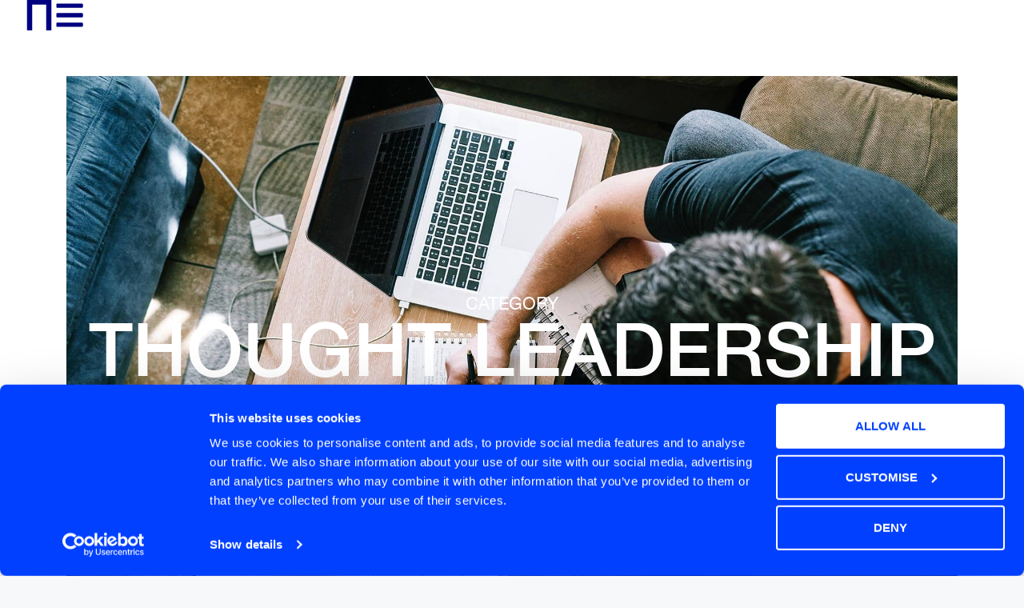

--- FILE ---
content_type: text/html; charset=UTF-8
request_url: https://www.beliminal.com/category/thought-leadership/
body_size: 33446
content:
<!DOCTYPE html>
<html lang="en-GB">
<head>
	<meta charset="UTF-8">
<script>
var gform;gform||(document.addEventListener("gform_main_scripts_loaded",function(){gform.scriptsLoaded=!0}),document.addEventListener("gform/theme/scripts_loaded",function(){gform.themeScriptsLoaded=!0}),window.addEventListener("DOMContentLoaded",function(){gform.domLoaded=!0}),gform={domLoaded:!1,scriptsLoaded:!1,themeScriptsLoaded:!1,isFormEditor:()=>"function"==typeof InitializeEditor,callIfLoaded:function(o){return!(!gform.domLoaded||!gform.scriptsLoaded||!gform.themeScriptsLoaded&&!gform.isFormEditor()||(gform.isFormEditor()&&console.warn("The use of gform.initializeOnLoaded() is deprecated in the form editor context and will be removed in Gravity Forms 3.1."),o(),0))},initializeOnLoaded:function(o){gform.callIfLoaded(o)||(document.addEventListener("gform_main_scripts_loaded",()=>{gform.scriptsLoaded=!0,gform.callIfLoaded(o)}),document.addEventListener("gform/theme/scripts_loaded",()=>{gform.themeScriptsLoaded=!0,gform.callIfLoaded(o)}),window.addEventListener("DOMContentLoaded",()=>{gform.domLoaded=!0,gform.callIfLoaded(o)}))},hooks:{action:{},filter:{}},addAction:function(o,r,e,t){gform.addHook("action",o,r,e,t)},addFilter:function(o,r,e,t){gform.addHook("filter",o,r,e,t)},doAction:function(o){gform.doHook("action",o,arguments)},applyFilters:function(o){return gform.doHook("filter",o,arguments)},removeAction:function(o,r){gform.removeHook("action",o,r)},removeFilter:function(o,r,e){gform.removeHook("filter",o,r,e)},addHook:function(o,r,e,t,n){null==gform.hooks[o][r]&&(gform.hooks[o][r]=[]);var d=gform.hooks[o][r];null==n&&(n=r+"_"+d.length),gform.hooks[o][r].push({tag:n,callable:e,priority:t=null==t?10:t})},doHook:function(r,o,e){var t;if(e=Array.prototype.slice.call(e,1),null!=gform.hooks[r][o]&&((o=gform.hooks[r][o]).sort(function(o,r){return o.priority-r.priority}),o.forEach(function(o){"function"!=typeof(t=o.callable)&&(t=window[t]),"action"==r?t.apply(null,e):e[0]=t.apply(null,e)})),"filter"==r)return e[0]},removeHook:function(o,r,t,n){var e;null!=gform.hooks[o][r]&&(e=(e=gform.hooks[o][r]).filter(function(o,r,e){return!!(null!=n&&n!=o.tag||null!=t&&t!=o.priority)}),gform.hooks[o][r]=e)}});
</script>

	<meta name='robots' content='index, follow, max-image-preview:large, max-snippet:-1, max-video-preview:-1' />

<!-- Google Tag Manager for WordPress by gtm4wp.com -->
<script data-cfasync="false" data-pagespeed-no-defer>
	var gtm4wp_datalayer_name = "dataLayer";
	var dataLayer = dataLayer || [];
</script>
<!-- End Google Tag Manager for WordPress by gtm4wp.com --><meta name="viewport" content="width=device-width, initial-scale=1">
	<!-- This site is optimized with the Yoast SEO Premium plugin v26.6 (Yoast SEO v26.7) - https://yoast.com/wordpress/plugins/seo/ -->
	<title>Thought Leadership Archives - Beliminal</title>
<link data-rocket-prefetch href="https://www.googletagmanager.com" rel="dns-prefetch">
<link data-rocket-prefetch href="https://zc1.maillist-manage.eu" rel="dns-prefetch">
<link data-rocket-prefetch href="https://maillist-manage.eu" rel="dns-prefetch">
	<link rel="canonical" href="https://www.beliminal.com/category/thought-leadership/" />
	<link rel="next" href="https://www.beliminal.com/category/thought-leadership/page/2/" />
	<meta property="og:locale" content="en_GB" />
	<meta property="og:type" content="article" />
	<meta property="og:title" content="Thought Leadership Archives" />
	<meta property="og:url" content="https://www.beliminal.com/category/thought-leadership/" />
	<meta property="og:site_name" content="Beliminal" />
	<meta name="twitter:card" content="summary_large_image" />
	<script type="application/ld+json" class="yoast-schema-graph">{"@context":"https://schema.org","@graph":[{"@type":"CollectionPage","@id":"https://www.beliminal.com/category/thought-leadership/","url":"https://www.beliminal.com/category/thought-leadership/","name":"Thought Leadership Archives - Beliminal","isPartOf":{"@id":"https://www.beliminal.com/#website"},"primaryImageOfPage":{"@id":"https://www.beliminal.com/category/thought-leadership/#primaryimage"},"image":{"@id":"https://www.beliminal.com/category/thought-leadership/#primaryimage"},"thumbnailUrl":"https://www.beliminal.com/wp-content/uploads/2023/10/jordan-madrid-idzkdni7qgc-unsplash-1-scaled-1.jpg","breadcrumb":{"@id":"https://www.beliminal.com/category/thought-leadership/#breadcrumb"},"inLanguage":"en-GB"},{"@type":"ImageObject","inLanguage":"en-GB","@id":"https://www.beliminal.com/category/thought-leadership/#primaryimage","url":"https://www.beliminal.com/wp-content/uploads/2023/10/jordan-madrid-idzkdni7qgc-unsplash-1-scaled-1.jpg","contentUrl":"https://www.beliminal.com/wp-content/uploads/2023/10/jordan-madrid-idzkdni7qgc-unsplash-1-scaled-1.jpg","width":2225,"height":1484,"caption":"direction purpose north star"},{"@type":"BreadcrumbList","@id":"https://www.beliminal.com/category/thought-leadership/#breadcrumb","itemListElement":[{"@type":"ListItem","position":1,"name":"Home","item":"https://www.beliminal.com/"},{"@type":"ListItem","position":2,"name":"Thought Leadership"}]},{"@type":"WebSite","@id":"https://www.beliminal.com/#website","url":"https://www.beliminal.com/","name":"Beliminal","description":"","publisher":{"@id":"https://www.beliminal.com/#organization"},"potentialAction":[{"@type":"SearchAction","target":{"@type":"EntryPoint","urlTemplate":"https://www.beliminal.com/?s={search_term_string}"},"query-input":{"@type":"PropertyValueSpecification","valueRequired":true,"valueName":"search_term_string"}}],"inLanguage":"en-GB"},{"@type":"Organization","@id":"https://www.beliminal.com/#organization","name":"Beliminal","url":"https://www.beliminal.com/","logo":{"@type":"ImageObject","inLanguage":"en-GB","@id":"https://www.beliminal.com/#/schema/logo/image/","url":"https://www.beliminal.com/wp-content/uploads/2024/05/logo-variant2.svg","contentUrl":"https://www.beliminal.com/wp-content/uploads/2024/05/logo-variant2.svg","width":355,"height":50,"caption":"Beliminal"},"image":{"@id":"https://www.beliminal.com/#/schema/logo/image/"}}]}</script>
	<!-- / Yoast SEO Premium plugin. -->



<link rel="alternate" type="application/rss+xml" title="Beliminal &raquo; Feed" href="https://www.beliminal.com/feed/" />
<link rel="alternate" type="application/rss+xml" title="Beliminal &raquo; Comments Feed" href="https://www.beliminal.com/comments/feed/" />
<link rel="alternate" type="application/rss+xml" title="Beliminal &raquo; Thought Leadership Category Feed" href="https://www.beliminal.com/category/thought-leadership/feed/" />
<style id='wp-img-auto-sizes-contain-inline-css'>
img:is([sizes=auto i],[sizes^="auto," i]){contain-intrinsic-size:3000px 1500px}
/*# sourceURL=wp-img-auto-sizes-contain-inline-css */
</style>
<style id='wp-emoji-styles-inline-css'>

	img.wp-smiley, img.emoji {
		display: inline !important;
		border: none !important;
		box-shadow: none !important;
		height: 1em !important;
		width: 1em !important;
		margin: 0 0.07em !important;
		vertical-align: -0.1em !important;
		background: none !important;
		padding: 0 !important;
	}
/*# sourceURL=wp-emoji-styles-inline-css */
</style>
<style id='classic-theme-styles-inline-css'>
/*! This file is auto-generated */
.wp-block-button__link{color:#fff;background-color:#32373c;border-radius:9999px;box-shadow:none;text-decoration:none;padding:calc(.667em + 2px) calc(1.333em + 2px);font-size:1.125em}.wp-block-file__button{background:#32373c;color:#fff;text-decoration:none}
/*# sourceURL=/wp-includes/css/classic-themes.min.css */
</style>
<link rel='stylesheet' id='generate-style-css' href='https://www.beliminal.com/wp-content/themes/generatepress/assets/css/main.min.css?ver=3.6.0' media='all' />
<style id='generate-style-inline-css'>
body{background-color:var(--base-2);color:#0B1922;}a{color:#0240FF;}a{text-decoration:underline;}.entry-title a, .site-branding a, a.button, .wp-block-button__link, .main-navigation a{text-decoration:none;}a:hover, a:focus, a:active{color:var(--contrast);}.wp-block-group__inner-container{max-width:1200px;margin-left:auto;margin-right:auto;}:root{--contrast:#222222;--contrast-2:#575760;--contrast-3:#b2b2be;--base:#f0f0f0;--base-2:#f7f8f9;--base-3:#ffffff;--accent:#1e73be;}:root .has-contrast-color{color:var(--contrast);}:root .has-contrast-background-color{background-color:var(--contrast);}:root .has-contrast-2-color{color:var(--contrast-2);}:root .has-contrast-2-background-color{background-color:var(--contrast-2);}:root .has-contrast-3-color{color:var(--contrast-3);}:root .has-contrast-3-background-color{background-color:var(--contrast-3);}:root .has-base-color{color:var(--base);}:root .has-base-background-color{background-color:var(--base);}:root .has-base-2-color{color:var(--base-2);}:root .has-base-2-background-color{background-color:var(--base-2);}:root .has-base-3-color{color:var(--base-3);}:root .has-base-3-background-color{background-color:var(--base-3);}:root .has-accent-color{color:var(--accent);}:root .has-accent-background-color{background-color:var(--accent);}.top-bar{background-color:#636363;color:#ffffff;}.top-bar a{color:#ffffff;}.top-bar a:hover{color:#303030;}.site-header{background-color:var(--base-3);}.main-title a,.main-title a:hover{color:var(--contrast);}.site-description{color:var(--contrast-2);}.mobile-menu-control-wrapper .menu-toggle,.mobile-menu-control-wrapper .menu-toggle:hover,.mobile-menu-control-wrapper .menu-toggle:focus,.has-inline-mobile-toggle #site-navigation.toggled{background-color:rgba(0, 0, 0, 0.02);}.main-navigation,.main-navigation ul ul{background-color:var(--base-3);}.main-navigation .main-nav ul li a, .main-navigation .menu-toggle, .main-navigation .menu-bar-items{color:var(--contrast);}.main-navigation .main-nav ul li:not([class*="current-menu-"]):hover > a, .main-navigation .main-nav ul li:not([class*="current-menu-"]):focus > a, .main-navigation .main-nav ul li.sfHover:not([class*="current-menu-"]) > a, .main-navigation .menu-bar-item:hover > a, .main-navigation .menu-bar-item.sfHover > a{color:var(--accent);}button.menu-toggle:hover,button.menu-toggle:focus{color:var(--contrast);}.main-navigation .main-nav ul li[class*="current-menu-"] > a{color:var(--accent);}.navigation-search input[type="search"],.navigation-search input[type="search"]:active, .navigation-search input[type="search"]:focus, .main-navigation .main-nav ul li.search-item.active > a, .main-navigation .menu-bar-items .search-item.active > a{color:var(--accent);}.main-navigation ul ul{background-color:var(--base);}.separate-containers .inside-article, .separate-containers .comments-area, .separate-containers .page-header, .one-container .container, .separate-containers .paging-navigation, .inside-page-header{background-color:var(--base-3);}.entry-title a{color:var(--contrast);}.entry-title a:hover{color:var(--contrast-2);}.entry-meta{color:var(--contrast-2);}.sidebar .widget{background-color:var(--base-3);}.footer-widgets{background-color:var(--base-3);}.site-info{background-color:var(--base-3);}input[type="text"],input[type="email"],input[type="url"],input[type="password"],input[type="search"],input[type="tel"],input[type="number"],textarea,select{color:var(--contrast);background-color:var(--base-2);border-color:var(--base);}input[type="text"]:focus,input[type="email"]:focus,input[type="url"]:focus,input[type="password"]:focus,input[type="search"]:focus,input[type="tel"]:focus,input[type="number"]:focus,textarea:focus,select:focus{color:var(--contrast);background-color:var(--base-2);border-color:var(--contrast-3);}button,html input[type="button"],input[type="reset"],input[type="submit"],a.button,a.wp-block-button__link:not(.has-background){color:#ffffff;background-color:#55555e;}button:hover,html input[type="button"]:hover,input[type="reset"]:hover,input[type="submit"]:hover,a.button:hover,button:focus,html input[type="button"]:focus,input[type="reset"]:focus,input[type="submit"]:focus,a.button:focus,a.wp-block-button__link:not(.has-background):active,a.wp-block-button__link:not(.has-background):focus,a.wp-block-button__link:not(.has-background):hover{color:#ffffff;background-color:#3f4047;}a.generate-back-to-top{background-color:rgba( 0,0,0,0.4 );color:#ffffff;}a.generate-back-to-top:hover,a.generate-back-to-top:focus{background-color:rgba( 0,0,0,0.6 );color:#ffffff;}:root{--gp-search-modal-bg-color:var(--base-3);--gp-search-modal-text-color:var(--contrast);--gp-search-modal-overlay-bg-color:rgba(0,0,0,0.2);}@media (max-width:768px){.main-navigation .menu-bar-item:hover > a, .main-navigation .menu-bar-item.sfHover > a{background:none;color:var(--contrast);}}.nav-below-header .main-navigation .inside-navigation.grid-container, .nav-above-header .main-navigation .inside-navigation.grid-container{padding:0px 20px 0px 20px;}.site-main .wp-block-group__inner-container{padding:40px;}.separate-containers .paging-navigation{padding-top:20px;padding-bottom:20px;}.entry-content .alignwide, body:not(.no-sidebar) .entry-content .alignfull{margin-left:-40px;width:calc(100% + 80px);max-width:calc(100% + 80px);}.rtl .menu-item-has-children .dropdown-menu-toggle{padding-left:20px;}.rtl .main-navigation .main-nav ul li.menu-item-has-children > a{padding-right:20px;}@media (max-width:768px){.separate-containers .inside-article, .separate-containers .comments-area, .separate-containers .page-header, .separate-containers .paging-navigation, .one-container .site-content, .inside-page-header{padding:30px;}.site-main .wp-block-group__inner-container{padding:30px;}.inside-top-bar{padding-right:30px;padding-left:30px;}.inside-header{padding-right:30px;padding-left:30px;}.widget-area .widget{padding-top:30px;padding-right:30px;padding-bottom:30px;padding-left:30px;}.footer-widgets-container{padding-top:30px;padding-right:30px;padding-bottom:30px;padding-left:30px;}.inside-site-info{padding-right:30px;padding-left:30px;}.entry-content .alignwide, body:not(.no-sidebar) .entry-content .alignfull{margin-left:-30px;width:calc(100% + 60px);max-width:calc(100% + 60px);}.one-container .site-main .paging-navigation{margin-bottom:20px;}}/* End cached CSS */.is-right-sidebar{width:30%;}.is-left-sidebar{width:30%;}.site-content .content-area{width:70%;}@media (max-width:768px){.main-navigation .menu-toggle,.sidebar-nav-mobile:not(#sticky-placeholder){display:block;}.main-navigation ul,.gen-sidebar-nav,.main-navigation:not(.slideout-navigation):not(.toggled) .main-nav > ul,.has-inline-mobile-toggle #site-navigation .inside-navigation > *:not(.navigation-search):not(.main-nav){display:none;}.nav-align-right .inside-navigation,.nav-align-center .inside-navigation{justify-content:space-between;}.has-inline-mobile-toggle .mobile-menu-control-wrapper{display:flex;flex-wrap:wrap;}.has-inline-mobile-toggle .inside-header{flex-direction:row;text-align:left;flex-wrap:wrap;}.has-inline-mobile-toggle .header-widget,.has-inline-mobile-toggle #site-navigation{flex-basis:100%;}.nav-float-left .has-inline-mobile-toggle #site-navigation{order:10;}}
.elementor-template-full-width .site-content{display:block;}
/*# sourceURL=generate-style-inline-css */
</style>
<link data-minify="1" rel='stylesheet' id='generate-child-css' href='https://www.beliminal.com/wp-content/cache/min/1/wp-content/themes/generatepress_child/style.css?ver=1768454301' media='all' />
<link rel='stylesheet' id='elementor-frontend-css' href='https://www.beliminal.com/wp-content/plugins/elementor/assets/css/frontend.min.css?ver=3.32.3' media='all' />
<link rel='stylesheet' id='widget-image-css' href='https://www.beliminal.com/wp-content/plugins/elementor/assets/css/widget-image.min.css?ver=3.32.3' media='all' />
<link rel='stylesheet' id='widget-icon-list-css' href='https://www.beliminal.com/wp-content/plugins/elementor/assets/css/widget-icon-list.min.css?ver=3.32.3' media='all' />
<link rel='stylesheet' id='widget-heading-css' href='https://www.beliminal.com/wp-content/plugins/elementor/assets/css/widget-heading.min.css?ver=3.32.3' media='all' />
<link rel='stylesheet' id='e-popup-css' href='https://www.beliminal.com/wp-content/plugins/elementor-pro/assets/css/conditionals/popup.min.css?ver=3.32.2' media='all' />
<link rel='stylesheet' id='e-sticky-css' href='https://www.beliminal.com/wp-content/plugins/elementor-pro/assets/css/modules/sticky.min.css?ver=3.32.2' media='all' />
<link rel='stylesheet' id='e-motion-fx-css' href='https://www.beliminal.com/wp-content/plugins/elementor-pro/assets/css/modules/motion-fx.min.css?ver=3.32.2' media='all' />
<link rel='stylesheet' id='widget-loop-common-css' href='https://www.beliminal.com/wp-content/plugins/elementor-pro/assets/css/widget-loop-common.min.css?ver=3.32.2' media='all' />
<link rel='stylesheet' id='widget-loop-grid-css' href='https://www.beliminal.com/wp-content/plugins/elementor-pro/assets/css/widget-loop-grid.min.css?ver=3.32.2' media='all' />
<link rel='stylesheet' id='elementor-post-6-css' href='https://www.beliminal.com/wp-content/uploads/elementor/css/post-6.css?ver=1768428309' media='all' />
<link rel='stylesheet' id='elementor-post-17614-css' href='https://www.beliminal.com/wp-content/uploads/elementor/css/post-17614.css?ver=1768428309' media='all' />
<link rel='stylesheet' id='elementor-post-10939-css' href='https://www.beliminal.com/wp-content/uploads/elementor/css/post-10939.css?ver=1768428309' media='all' />
<link rel='stylesheet' id='elementor-post-9861-css' href='https://www.beliminal.com/wp-content/uploads/elementor/css/post-9861.css?ver=1768428309' media='all' />
<link rel='stylesheet' id='elementor-post-100-css' href='https://www.beliminal.com/wp-content/uploads/elementor/css/post-100.css?ver=1768428309' media='all' />
<link rel='stylesheet' id='elementor-post-497-css' href='https://www.beliminal.com/wp-content/uploads/elementor/css/post-497.css?ver=1768428309' media='all' />
<link rel='stylesheet' id='elementor-post-17242-css' href='https://www.beliminal.com/wp-content/uploads/elementor/css/post-17242.css?ver=1768429529' media='all' />
<link data-minify="1" rel='stylesheet' id='tablepress-default-css' href='https://www.beliminal.com/wp-content/cache/min/1/wp-content/plugins/tablepress/css/build/default.css?ver=1768454301' media='all' />
<script src="https://www.beliminal.com/wp-includes/js/jquery/jquery.min.js?ver=3.7.1" id="jquery-core-js"></script>
<script src="https://www.beliminal.com/wp-includes/js/jquery/jquery-migrate.min.js?ver=3.4.1" id="jquery-migrate-js" data-rocket-defer defer></script>
<link rel="https://api.w.org/" href="https://www.beliminal.com/wp-json/" /><link rel="alternate" title="JSON" type="application/json" href="https://www.beliminal.com/wp-json/wp/v2/categories/15" /><link rel="EditURI" type="application/rsd+xml" title="RSD" href="https://www.beliminal.com/xmlrpc.php?rsd" />
<meta name="generator" content="WordPress 6.9" />

<!-- Google Tag Manager for WordPress by gtm4wp.com -->
<!-- GTM Container placement set to automatic -->
<script data-cfasync="false" data-pagespeed-no-defer>
	var dataLayer_content = {"pagePostType":"post","pagePostType2":"category-post","pageCategory":["agile-coaching","team-and-leadership","thought-leadership"]};
	dataLayer.push( dataLayer_content );
</script>
<script data-cfasync="false" data-pagespeed-no-defer>
(function(w,d,s,l,i){w[l]=w[l]||[];w[l].push({'gtm.start':
new Date().getTime(),event:'gtm.js'});var f=d.getElementsByTagName(s)[0],
j=d.createElement(s),dl=l!='dataLayer'?'&l='+l:'';j.async=true;j.src=
'//www.googletagmanager.com/gtm.js?id='+i+dl;f.parentNode.insertBefore(j,f);
})(window,document,'script','dataLayer','GTM-P2GXL6Z');
</script>
<!-- End Google Tag Manager for WordPress by gtm4wp.com -->
  <script>    
    let currentURL = 'http://www.beliminal.com/category/thought-leadership/';
    console.log('CURRENT URL:'+currentURL);
    if (currentURL.includes("training")) {
        
        window.userCountry = '';    
        window.continent_code = ''; 
        if(window.userCountry=='GB' || window.userCountry=='UK'){
            window.userCountry = 'UK';
        }else if(window.continent_code==1){
            window.userCountry = 'EU';
        }else{
            window.userCountry = 'ROW';
        }
        console.log('USER COUNTRY IS: '+window.userCountry);
    }   
  </script>
<meta name="generator" content="Elementor 3.32.3; features: e_font_icon_svg, additional_custom_breakpoints; settings: css_print_method-external, google_font-disabled, font_display-swap">
<!--<script src="https://connect.arlocdn.net/jscontrols/1.0/init.js" defer></script>-->
<style type="text/css" id="filter-everything-inline-css">.wpc-orderby-select{width:100%}.wpc-filters-open-button-container{display:none}.wpc-debug-message{padding:16px;font-size:14px;border:1px dashed #ccc;margin-bottom:20px}.wpc-debug-title{visibility:hidden}.wpc-button-inner,.wpc-chip-content{display:flex;align-items:center}.wpc-icon-html-wrapper{position:relative;margin-right:10px;top:2px}.wpc-icon-html-wrapper span{display:block;height:1px;width:18px;border-radius:3px;background:#2c2d33;margin-bottom:4px;position:relative}span.wpc-icon-line-1:after,span.wpc-icon-line-2:after,span.wpc-icon-line-3:after{content:"";display:block;width:3px;height:3px;border:1px solid #2c2d33;background-color:#fff;position:absolute;top:-2px;box-sizing:content-box}span.wpc-icon-line-3:after{border-radius:50%;left:2px}span.wpc-icon-line-1:after{border-radius:50%;left:5px}span.wpc-icon-line-2:after{border-radius:50%;left:12px}body .wpc-filters-open-button-container a.wpc-filters-open-widget,body .wpc-filters-open-button-container a.wpc-open-close-filters-button{display:inline-block;text-align:left;border:1px solid #2c2d33;border-radius:2px;line-height:1.5;padding:7px 12px;background-color:transparent;color:#2c2d33;box-sizing:border-box;text-decoration:none!important;font-weight:400;transition:none;position:relative}@media screen and (max-width:768px){.wpc_show_bottom_widget .wpc-filters-open-button-container,.wpc_show_open_close_button .wpc-filters-open-button-container{display:block}.wpc_show_bottom_widget .wpc-filters-open-button-container{margin-top:1em;margin-bottom:1em}}</style>
			<style>
				.e-con.e-parent:nth-of-type(n+4):not(.e-lazyloaded):not(.e-no-lazyload),
				.e-con.e-parent:nth-of-type(n+4):not(.e-lazyloaded):not(.e-no-lazyload) * {
					background-image: none !important;
				}
				@media screen and (max-height: 1024px) {
					.e-con.e-parent:nth-of-type(n+3):not(.e-lazyloaded):not(.e-no-lazyload),
					.e-con.e-parent:nth-of-type(n+3):not(.e-lazyloaded):not(.e-no-lazyload) * {
						background-image: none !important;
					}
				}
				@media screen and (max-height: 640px) {
					.e-con.e-parent:nth-of-type(n+2):not(.e-lazyloaded):not(.e-no-lazyload),
					.e-con.e-parent:nth-of-type(n+2):not(.e-lazyloaded):not(.e-no-lazyload) * {
						background-image: none !important;
					}
				}
			</style>
			<link rel="icon" href="https://www.beliminal.com/wp-content/uploads/2024/05/favicon.svg" sizes="32x32" />
<link rel="icon" href="https://www.beliminal.com/wp-content/uploads/2024/05/favicon.svg" sizes="192x192" />
<link rel="apple-touch-icon" href="https://www.beliminal.com/wp-content/uploads/2024/05/favicon.svg" />
<meta name="msapplication-TileImage" content="https://www.beliminal.com/wp-content/uploads/2024/05/favicon.svg" />
<noscript><style id="rocket-lazyload-nojs-css">.rll-youtube-player, [data-lazy-src]{display:none !important;}</style></noscript><style id='global-styles-inline-css'>
:root{--wp--preset--aspect-ratio--square: 1;--wp--preset--aspect-ratio--4-3: 4/3;--wp--preset--aspect-ratio--3-4: 3/4;--wp--preset--aspect-ratio--3-2: 3/2;--wp--preset--aspect-ratio--2-3: 2/3;--wp--preset--aspect-ratio--16-9: 16/9;--wp--preset--aspect-ratio--9-16: 9/16;--wp--preset--color--black: #000000;--wp--preset--color--cyan-bluish-gray: #abb8c3;--wp--preset--color--white: #ffffff;--wp--preset--color--pale-pink: #f78da7;--wp--preset--color--vivid-red: #cf2e2e;--wp--preset--color--luminous-vivid-orange: #ff6900;--wp--preset--color--luminous-vivid-amber: #fcb900;--wp--preset--color--light-green-cyan: #7bdcb5;--wp--preset--color--vivid-green-cyan: #00d084;--wp--preset--color--pale-cyan-blue: #8ed1fc;--wp--preset--color--vivid-cyan-blue: #0693e3;--wp--preset--color--vivid-purple: #9b51e0;--wp--preset--color--contrast: var(--contrast);--wp--preset--color--contrast-2: var(--contrast-2);--wp--preset--color--contrast-3: var(--contrast-3);--wp--preset--color--base: var(--base);--wp--preset--color--base-2: var(--base-2);--wp--preset--color--base-3: var(--base-3);--wp--preset--color--accent: var(--accent);--wp--preset--gradient--vivid-cyan-blue-to-vivid-purple: linear-gradient(135deg,rgb(6,147,227) 0%,rgb(155,81,224) 100%);--wp--preset--gradient--light-green-cyan-to-vivid-green-cyan: linear-gradient(135deg,rgb(122,220,180) 0%,rgb(0,208,130) 100%);--wp--preset--gradient--luminous-vivid-amber-to-luminous-vivid-orange: linear-gradient(135deg,rgb(252,185,0) 0%,rgb(255,105,0) 100%);--wp--preset--gradient--luminous-vivid-orange-to-vivid-red: linear-gradient(135deg,rgb(255,105,0) 0%,rgb(207,46,46) 100%);--wp--preset--gradient--very-light-gray-to-cyan-bluish-gray: linear-gradient(135deg,rgb(238,238,238) 0%,rgb(169,184,195) 100%);--wp--preset--gradient--cool-to-warm-spectrum: linear-gradient(135deg,rgb(74,234,220) 0%,rgb(151,120,209) 20%,rgb(207,42,186) 40%,rgb(238,44,130) 60%,rgb(251,105,98) 80%,rgb(254,248,76) 100%);--wp--preset--gradient--blush-light-purple: linear-gradient(135deg,rgb(255,206,236) 0%,rgb(152,150,240) 100%);--wp--preset--gradient--blush-bordeaux: linear-gradient(135deg,rgb(254,205,165) 0%,rgb(254,45,45) 50%,rgb(107,0,62) 100%);--wp--preset--gradient--luminous-dusk: linear-gradient(135deg,rgb(255,203,112) 0%,rgb(199,81,192) 50%,rgb(65,88,208) 100%);--wp--preset--gradient--pale-ocean: linear-gradient(135deg,rgb(255,245,203) 0%,rgb(182,227,212) 50%,rgb(51,167,181) 100%);--wp--preset--gradient--electric-grass: linear-gradient(135deg,rgb(202,248,128) 0%,rgb(113,206,126) 100%);--wp--preset--gradient--midnight: linear-gradient(135deg,rgb(2,3,129) 0%,rgb(40,116,252) 100%);--wp--preset--font-size--small: 13px;--wp--preset--font-size--medium: 20px;--wp--preset--font-size--large: 36px;--wp--preset--font-size--x-large: 42px;--wp--preset--spacing--20: 0.44rem;--wp--preset--spacing--30: 0.67rem;--wp--preset--spacing--40: 1rem;--wp--preset--spacing--50: 1.5rem;--wp--preset--spacing--60: 2.25rem;--wp--preset--spacing--70: 3.38rem;--wp--preset--spacing--80: 5.06rem;--wp--preset--shadow--natural: 6px 6px 9px rgba(0, 0, 0, 0.2);--wp--preset--shadow--deep: 12px 12px 50px rgba(0, 0, 0, 0.4);--wp--preset--shadow--sharp: 6px 6px 0px rgba(0, 0, 0, 0.2);--wp--preset--shadow--outlined: 6px 6px 0px -3px rgb(255, 255, 255), 6px 6px rgb(0, 0, 0);--wp--preset--shadow--crisp: 6px 6px 0px rgb(0, 0, 0);}:where(.is-layout-flex){gap: 0.5em;}:where(.is-layout-grid){gap: 0.5em;}body .is-layout-flex{display: flex;}.is-layout-flex{flex-wrap: wrap;align-items: center;}.is-layout-flex > :is(*, div){margin: 0;}body .is-layout-grid{display: grid;}.is-layout-grid > :is(*, div){margin: 0;}:where(.wp-block-columns.is-layout-flex){gap: 2em;}:where(.wp-block-columns.is-layout-grid){gap: 2em;}:where(.wp-block-post-template.is-layout-flex){gap: 1.25em;}:where(.wp-block-post-template.is-layout-grid){gap: 1.25em;}.has-black-color{color: var(--wp--preset--color--black) !important;}.has-cyan-bluish-gray-color{color: var(--wp--preset--color--cyan-bluish-gray) !important;}.has-white-color{color: var(--wp--preset--color--white) !important;}.has-pale-pink-color{color: var(--wp--preset--color--pale-pink) !important;}.has-vivid-red-color{color: var(--wp--preset--color--vivid-red) !important;}.has-luminous-vivid-orange-color{color: var(--wp--preset--color--luminous-vivid-orange) !important;}.has-luminous-vivid-amber-color{color: var(--wp--preset--color--luminous-vivid-amber) !important;}.has-light-green-cyan-color{color: var(--wp--preset--color--light-green-cyan) !important;}.has-vivid-green-cyan-color{color: var(--wp--preset--color--vivid-green-cyan) !important;}.has-pale-cyan-blue-color{color: var(--wp--preset--color--pale-cyan-blue) !important;}.has-vivid-cyan-blue-color{color: var(--wp--preset--color--vivid-cyan-blue) !important;}.has-vivid-purple-color{color: var(--wp--preset--color--vivid-purple) !important;}.has-black-background-color{background-color: var(--wp--preset--color--black) !important;}.has-cyan-bluish-gray-background-color{background-color: var(--wp--preset--color--cyan-bluish-gray) !important;}.has-white-background-color{background-color: var(--wp--preset--color--white) !important;}.has-pale-pink-background-color{background-color: var(--wp--preset--color--pale-pink) !important;}.has-vivid-red-background-color{background-color: var(--wp--preset--color--vivid-red) !important;}.has-luminous-vivid-orange-background-color{background-color: var(--wp--preset--color--luminous-vivid-orange) !important;}.has-luminous-vivid-amber-background-color{background-color: var(--wp--preset--color--luminous-vivid-amber) !important;}.has-light-green-cyan-background-color{background-color: var(--wp--preset--color--light-green-cyan) !important;}.has-vivid-green-cyan-background-color{background-color: var(--wp--preset--color--vivid-green-cyan) !important;}.has-pale-cyan-blue-background-color{background-color: var(--wp--preset--color--pale-cyan-blue) !important;}.has-vivid-cyan-blue-background-color{background-color: var(--wp--preset--color--vivid-cyan-blue) !important;}.has-vivid-purple-background-color{background-color: var(--wp--preset--color--vivid-purple) !important;}.has-black-border-color{border-color: var(--wp--preset--color--black) !important;}.has-cyan-bluish-gray-border-color{border-color: var(--wp--preset--color--cyan-bluish-gray) !important;}.has-white-border-color{border-color: var(--wp--preset--color--white) !important;}.has-pale-pink-border-color{border-color: var(--wp--preset--color--pale-pink) !important;}.has-vivid-red-border-color{border-color: var(--wp--preset--color--vivid-red) !important;}.has-luminous-vivid-orange-border-color{border-color: var(--wp--preset--color--luminous-vivid-orange) !important;}.has-luminous-vivid-amber-border-color{border-color: var(--wp--preset--color--luminous-vivid-amber) !important;}.has-light-green-cyan-border-color{border-color: var(--wp--preset--color--light-green-cyan) !important;}.has-vivid-green-cyan-border-color{border-color: var(--wp--preset--color--vivid-green-cyan) !important;}.has-pale-cyan-blue-border-color{border-color: var(--wp--preset--color--pale-cyan-blue) !important;}.has-vivid-cyan-blue-border-color{border-color: var(--wp--preset--color--vivid-cyan-blue) !important;}.has-vivid-purple-border-color{border-color: var(--wp--preset--color--vivid-purple) !important;}.has-vivid-cyan-blue-to-vivid-purple-gradient-background{background: var(--wp--preset--gradient--vivid-cyan-blue-to-vivid-purple) !important;}.has-light-green-cyan-to-vivid-green-cyan-gradient-background{background: var(--wp--preset--gradient--light-green-cyan-to-vivid-green-cyan) !important;}.has-luminous-vivid-amber-to-luminous-vivid-orange-gradient-background{background: var(--wp--preset--gradient--luminous-vivid-amber-to-luminous-vivid-orange) !important;}.has-luminous-vivid-orange-to-vivid-red-gradient-background{background: var(--wp--preset--gradient--luminous-vivid-orange-to-vivid-red) !important;}.has-very-light-gray-to-cyan-bluish-gray-gradient-background{background: var(--wp--preset--gradient--very-light-gray-to-cyan-bluish-gray) !important;}.has-cool-to-warm-spectrum-gradient-background{background: var(--wp--preset--gradient--cool-to-warm-spectrum) !important;}.has-blush-light-purple-gradient-background{background: var(--wp--preset--gradient--blush-light-purple) !important;}.has-blush-bordeaux-gradient-background{background: var(--wp--preset--gradient--blush-bordeaux) !important;}.has-luminous-dusk-gradient-background{background: var(--wp--preset--gradient--luminous-dusk) !important;}.has-pale-ocean-gradient-background{background: var(--wp--preset--gradient--pale-ocean) !important;}.has-electric-grass-gradient-background{background: var(--wp--preset--gradient--electric-grass) !important;}.has-midnight-gradient-background{background: var(--wp--preset--gradient--midnight) !important;}.has-small-font-size{font-size: var(--wp--preset--font-size--small) !important;}.has-medium-font-size{font-size: var(--wp--preset--font-size--medium) !important;}.has-large-font-size{font-size: var(--wp--preset--font-size--large) !important;}.has-x-large-font-size{font-size: var(--wp--preset--font-size--x-large) !important;}
/*# sourceURL=global-styles-inline-css */
</style>
<link rel='stylesheet' id='widget-post-info-css' href='https://www.beliminal.com/wp-content/plugins/elementor-pro/assets/css/widget-post-info.min.css?ver=3.32.2' media='all' />
<link rel='stylesheet' id='widget-call-to-action-css' href='https://www.beliminal.com/wp-content/plugins/elementor-pro/assets/css/widget-call-to-action.min.css?ver=3.32.2' media='all' />
<link rel='stylesheet' id='e-transitions-css' href='https://www.beliminal.com/wp-content/plugins/elementor-pro/assets/css/conditionals/transitions.min.css?ver=3.32.2' media='all' />
<link rel='stylesheet' id='elementor-post-639-css' href='https://www.beliminal.com/wp-content/uploads/elementor/css/post-639.css?ver=1768428310' media='all' />
<link rel='stylesheet' id='widget-nav-menu-css' href='https://www.beliminal.com/wp-content/plugins/elementor-pro/assets/css/widget-nav-menu.min.css?ver=3.32.2' media='all' />
<link rel='stylesheet' id='e-animation-fadeIn-css' href='https://www.beliminal.com/wp-content/plugins/elementor/assets/lib/animations/styles/fadeIn.min.css?ver=3.32.3' media='all' />
<link data-minify="1" rel='stylesheet' id='gform_basic-css' href='https://www.beliminal.com/wp-content/cache/min/1/wp-content/plugins/gravityforms/assets/css/dist/basic.min.css?ver=1768454301' media='all' />
<link rel='stylesheet' id='gform_theme_components-css' href='https://www.beliminal.com/wp-content/plugins/gravityforms/assets/css/dist/theme-components.min.css?ver=2.9.25' media='all' />
<link rel='stylesheet' id='gform_theme-css' href='https://www.beliminal.com/wp-content/plugins/gravityforms/assets/css/dist/theme.min.css?ver=2.9.25' media='all' />
<style id="rocket-lazyrender-inline-css">[data-wpr-lazyrender] {content-visibility: auto;}</style><meta name="generator" content="WP Rocket 3.20.3" data-wpr-features="wpr_defer_js wpr_minify_js wpr_lazyload_images wpr_lazyload_iframes wpr_preconnect_external_domains wpr_automatic_lazy_rendering wpr_minify_css wpr_preload_links wpr_desktop" /></head>

<body class="archive category category-thought-leadership category-15 wp-custom-logo wp-embed-responsive wp-theme-generatepress wp-child-theme-generatepress_child right-sidebar nav-float-right separate-containers header-aligned-left dropdown-hover elementor-page-17242 elementor-default elementor-template-full-width elementor-kit-6 full-width-content" itemtype="https://schema.org/Blog" itemscope>
	
<!-- GTM Container placement set to automatic -->
<!-- Google Tag Manager (noscript) -->
				<noscript><iframe src="https://www.googletagmanager.com/ns.html?id=GTM-P2GXL6Z" height="0" width="0" style="display:none;visibility:hidden" aria-hidden="true"></iframe></noscript>
<!-- End Google Tag Manager (noscript) -->
<!-- GTM Container placement set to automatic -->
<!-- Google Tag Manager (noscript) --><a class="screen-reader-text skip-link" href="#content" title="Skip to content">Skip to content</a>		<header  data-elementor-type="header" data-elementor-id="100" class="elementor elementor-100 elementor-location-header" data-elementor-post-type="elementor_library">
			<div class="elementor-element elementor-element-7e963c9 e-con-full transparentheader e-flex e-con e-parent" data-id="7e963c9" data-element_type="container" data-settings="{&quot;background_background&quot;:&quot;classic&quot;,&quot;sticky&quot;:&quot;top&quot;,&quot;sticky_effects_offset&quot;:100,&quot;sticky_on&quot;:[&quot;desktop&quot;,&quot;tablet&quot;,&quot;mobile&quot;],&quot;sticky_offset&quot;:0,&quot;sticky_anchor_link_offset&quot;:0}">
				<div  class="elementor-element elementor-element-711b1e2 elementor-view-default elementor-widget elementor-widget-icon" data-id="711b1e2" data-element_type="widget" data-widget_type="icon.default">
				<div class="elementor-widget-container">
							<div class="elementor-icon-wrapper">
			<a class="elementor-icon" href="https://www.beliminal.com" aria-label="logo">
			<svg xmlns="http://www.w3.org/2000/svg" id="Layer_2" width="30.59" height="37.98" viewBox="0 0 30.59 37.98"><g id="Layer_1-2"><polygon points="0 0 30.59 0 30.59 37.98 23.94 37.98 23.94 5.75 6.65 5.75 6.65 37.98 0 37.98 0 0" stroke-width="0"></polygon></g></svg>			</a>
		</div>
						</div>
				</div>
				<div  class="elementor-element elementor-element-648fcfa elementor-view-default elementor-widget elementor-widget-icon" data-id="648fcfa" data-element_type="widget" data-widget_type="icon.default">
				<div class="elementor-widget-container">
							<div class="elementor-icon-wrapper">
			<a class="elementor-icon" href="#elementor-action%3Aaction%3Dpopup%3Aopen%26settings%3DeyJpZCI6IjYzOSIsInRvZ2dsZSI6ZmFsc2V9" aria-label="menu">
			<svg aria-hidden="true" class="e-font-icon-svg e-fas-bars" viewBox="0 0 448 512" xmlns="http://www.w3.org/2000/svg"><path d="M16 132h416c8.837 0 16-7.163 16-16V76c0-8.837-7.163-16-16-16H16C7.163 60 0 67.163 0 76v40c0 8.837 7.163 16 16 16zm0 160h416c8.837 0 16-7.163 16-16v-40c0-8.837-7.163-16-16-16H16c-8.837 0-16 7.163-16 16v40c0 8.837 7.163 16 16 16zm0 160h416c8.837 0 16-7.163 16-16v-40c0-8.837-7.163-16-16-16H16c-8.837 0-16 7.163-16 16v40c0 8.837 7.163 16 16 16z"></path></svg>			</a>
		</div>
						</div>
				</div>
				</div>
				</header>
		
	<div  class="site grid-container container hfeed" id="page">
				<div  class="site-content" id="content">
					<div  data-elementor-type="archive" data-elementor-id="17242" class="elementor elementor-17242 elementor-location-archive" data-elementor-post-type="elementor_library">
			<div class="elementor-element elementor-element-83b6df9 e-con-full e-flex e-con e-parent" data-id="83b6df9" data-element_type="container" data-settings="{&quot;background_background&quot;:&quot;classic&quot;,&quot;motion_fx_motion_fx_scrolling&quot;:&quot;yes&quot;,&quot;motion_fx_opacity_effect&quot;:&quot;yes&quot;,&quot;motion_fx_opacity_direction&quot;:&quot;in-out&quot;,&quot;motion_fx_opacity_range&quot;:{&quot;unit&quot;:&quot;%&quot;,&quot;size&quot;:&quot;&quot;,&quot;sizes&quot;:{&quot;start&quot;:53,&quot;end&quot;:80}},&quot;motion_fx_opacity_level&quot;:{&quot;unit&quot;:&quot;px&quot;,&quot;size&quot;:10,&quot;sizes&quot;:[]},&quot;motion_fx_devices&quot;:[&quot;desktop&quot;,&quot;tablet&quot;,&quot;mobile&quot;]}">
		<div class="elementor-element elementor-element-ba9682a e-con-full elementor-hidden-tablet elementor-hidden-mobile e-flex e-con e-child" data-id="ba9682a" data-element_type="container" id="hero-sides" data-settings="{&quot;background_background&quot;:&quot;classic&quot;}">
				</div>
		<div class="elementor-element elementor-element-e22c97b e-con-full e-flex e-con e-child" data-id="e22c97b" data-element_type="container" data-settings="{&quot;background_background&quot;:&quot;classic&quot;}">
		<div class="elementor-element elementor-element-90352d9 hero-top e-flex e-con-boxed e-con e-child" data-id="90352d9" data-element_type="container" data-settings="{&quot;background_background&quot;:&quot;classic&quot;}">
					<div  class="e-con-inner">
					</div>
				</div>
		<div class="elementor-element elementor-element-bc22679 e-flex e-con-boxed e-con e-child" data-id="bc22679" data-element_type="container" data-settings="{&quot;background_background&quot;:&quot;classic&quot;}">
					<div  class="e-con-inner">
				<div class="elementor-element elementor-element-452aead elementor-widget__width-initial elementor-widget elementor-widget-heading" data-id="452aead" data-element_type="widget" data-widget_type="heading.default">
				<div class="elementor-widget-container">
					<h6 class="elementor-heading-title elementor-size-default">Category</h6>				</div>
				</div>
				<div class="elementor-element elementor-element-ea6a082 h1sm elementor-widget elementor-widget-heading" data-id="ea6a082" data-element_type="widget" data-widget_type="heading.default">
				<div class="elementor-widget-container">
					<h1 class="elementor-heading-title elementor-size-default">Thought Leadership</h1>				</div>
				</div>
					</div>
				</div>
				</div>
		<div class="elementor-element elementor-element-d6e160f e-con-full elementor-hidden-tablet elementor-hidden-mobile e-flex e-con e-child" data-id="d6e160f" data-element_type="container" id="hero-sides" data-settings="{&quot;background_background&quot;:&quot;classic&quot;}">
				</div>
				</div>
		<div class="elementor-element elementor-element-f371eb0 main-wrapper e-flex e-con-boxed e-con e-parent" data-id="f371eb0" data-element_type="container" data-settings="{&quot;background_background&quot;:&quot;classic&quot;}">
					<div  class="e-con-inner">
				<div class="elementor-element elementor-element-f85b853 elementor-grid-tablet-3 elementor-grid-3 elementor-grid-mobile-1 elementor-widget elementor-widget-loop-grid" data-id="f85b853" data-element_type="widget" data-settings="{&quot;template_id&quot;:&quot;910&quot;,&quot;row_gap&quot;:{&quot;unit&quot;:&quot;px&quot;,&quot;size&quot;:20,&quot;sizes&quot;:[]},&quot;columns_tablet&quot;:3,&quot;pagination_type&quot;:&quot;load_more_on_click&quot;,&quot;_skin&quot;:&quot;post&quot;,&quot;columns&quot;:&quot;3&quot;,&quot;columns_mobile&quot;:&quot;1&quot;,&quot;edit_handle_selector&quot;:&quot;[data-elementor-type=\&quot;loop-item\&quot;]&quot;,&quot;load_more_spinner&quot;:{&quot;value&quot;:&quot;fas fa-spinner&quot;,&quot;library&quot;:&quot;fa-solid&quot;},&quot;row_gap_tablet&quot;:{&quot;unit&quot;:&quot;px&quot;,&quot;size&quot;:&quot;&quot;,&quot;sizes&quot;:[]},&quot;row_gap_mobile&quot;:{&quot;unit&quot;:&quot;px&quot;,&quot;size&quot;:&quot;&quot;,&quot;sizes&quot;:[]}}" data-widget_type="loop-grid.post">
				<div class="elementor-widget-container">
							<div class="elementor-loop-container elementor-grid" role="list">
		<style id="loop-910">.elementor-910 .elementor-element.elementor-element-94dd341{--display:flex;--overlay-opacity:1;--margin-top:0px;--margin-bottom:0px;--margin-left:0px;--margin-right:0px;--padding-top:0px;--padding-bottom:0px;--padding-left:0px;--padding-right:0px;}.elementor-910 .elementor-element.elementor-element-94dd341::before, .elementor-910 .elementor-element.elementor-element-94dd341 > .elementor-background-video-container::before, .elementor-910 .elementor-element.elementor-element-94dd341 > .e-con-inner > .elementor-background-video-container::before, .elementor-910 .elementor-element.elementor-element-94dd341 > .elementor-background-slideshow::before, .elementor-910 .elementor-element.elementor-element-94dd341 > .e-con-inner > .elementor-background-slideshow::before, .elementor-910 .elementor-element.elementor-element-94dd341 > .elementor-motion-effects-container > .elementor-motion-effects-layer::before{--background-overlay:'';}.elementor-910 .elementor-element.elementor-element-bd5153d > .elementor-widget-container{margin:0px 0px 0px 0px;}body:not(.rtl) .elementor-910 .elementor-element.elementor-element-bd5153d{left:25px;}body.rtl .elementor-910 .elementor-element.elementor-element-bd5153d{right:25px;}.elementor-910 .elementor-element.elementor-element-bd5153d{top:20px;z-index:2;}.elementor-910 .elementor-element.elementor-element-bd5153d .elementor-icon-list-items:not(.elementor-inline-items) .elementor-icon-list-item:not(:last-child){padding-bottom:calc(30px/2);}.elementor-910 .elementor-element.elementor-element-bd5153d .elementor-icon-list-items:not(.elementor-inline-items) .elementor-icon-list-item:not(:first-child){margin-top:calc(30px/2);}.elementor-910 .elementor-element.elementor-element-bd5153d .elementor-icon-list-items.elementor-inline-items .elementor-icon-list-item{margin-right:calc(30px/2);margin-left:calc(30px/2);}.elementor-910 .elementor-element.elementor-element-bd5153d .elementor-icon-list-items.elementor-inline-items{margin-right:calc(-30px/2);margin-left:calc(-30px/2);}body.rtl .elementor-910 .elementor-element.elementor-element-bd5153d .elementor-icon-list-items.elementor-inline-items .elementor-icon-list-item:after{left:calc(-30px/2);}body:not(.rtl) .elementor-910 .elementor-element.elementor-element-bd5153d .elementor-icon-list-items.elementor-inline-items .elementor-icon-list-item:after{right:calc(-30px/2);}.elementor-910 .elementor-element.elementor-element-bd5153d .elementor-icon-list-item:not(:last-child):after{content:"";height:65%;border-color:#ddd;}.elementor-910 .elementor-element.elementor-element-bd5153d .elementor-icon-list-items:not(.elementor-inline-items) .elementor-icon-list-item:not(:last-child):after{border-top-style:solid;border-top-width:1px;}.elementor-910 .elementor-element.elementor-element-bd5153d .elementor-icon-list-items.elementor-inline-items .elementor-icon-list-item:not(:last-child):after{border-left-style:solid;}.elementor-910 .elementor-element.elementor-element-bd5153d .elementor-inline-items .elementor-icon-list-item:not(:last-child):after{border-left-width:1px;}.elementor-910 .elementor-element.elementor-element-bd5153d .elementor-icon-list-icon i{color:var( --e-global-color-accent );font-size:28px;}.elementor-910 .elementor-element.elementor-element-bd5153d .elementor-icon-list-icon svg{fill:var( --e-global-color-accent );--e-icon-list-icon-size:28px;}.elementor-910 .elementor-element.elementor-element-bd5153d .elementor-icon-list-icon{width:28px;}.elementor-910 .elementor-element.elementor-element-bd5153d .elementor-icon-list-text, .elementor-910 .elementor-element.elementor-element-bd5153d .elementor-icon-list-text a{color:var( --e-global-color-accent );}.elementor-910 .elementor-element.elementor-element-bd5153d .elementor-icon-list-item{font-size:14px;}.elementor-910 .elementor-element.elementor-element-f044aac .elementor-cta .elementor-cta__bg, .elementor-910 .elementor-element.elementor-element-f044aac .elementor-cta .elementor-cta__bg-overlay{transition-duration:1500ms;}.elementor-910 .elementor-element.elementor-element-f044aac.elementor-element{--flex-grow:0;--flex-shrink:0;}.elementor-910 .elementor-element.elementor-element-f044aac:hover .elementor-widget-container{box-shadow:15px 15px 25px 0px rgba(0,0,0,0.5);}.elementor-910 .elementor-element.elementor-element-f044aac .elementor-cta__content{min-height:585px;text-align:left;padding:65px 25px 25px 25px;}.elementor-910 .elementor-element.elementor-element-f044aac .elementor-cta__title{font-size:30px;font-weight:400;}.elementor-910 .elementor-element.elementor-element-f044aac .elementor-cta__description{font-size:16px;}.elementor-910 .elementor-element.elementor-element-f044aac .elementor-cta:not(:hover) .elementor-cta__bg-overlay{background-color:#0000002E;}.elementor-910 .elementor-element.elementor-element-f044aac .elementor-cta:hover .elementor-cta__bg-overlay{background-color:#0B1922AD;}.elementor-910 .elementor-element.elementor-element-f044aac .elementor-cta:hover .elementor-cta__bg{filter:brightness( 100% ) contrast( 100% ) saturate( 0% ) blur( 0px ) hue-rotate( 0deg );}.elementor-910 .elementor-element.elementor-element-23f5447{--display:flex;--position:absolute;--padding-top:20px;--padding-bottom:20px;--padding-left:20px;--padding-right:20px;bottom:0px;--z-index:5;}body:not(.rtl) .elementor-910 .elementor-element.elementor-element-23f5447{left:0px;}body.rtl .elementor-910 .elementor-element.elementor-element-23f5447{right:0px;}.elementor-910 .elementor-element.elementor-element-4b1f2c0{z-index:6;}.elementor-910 .elementor-element.elementor-element-4b1f2c0 .elementor-icon-list-items:not(.elementor-inline-items) .elementor-icon-list-item:not(:last-child){padding-bottom:calc(0px/2);}.elementor-910 .elementor-element.elementor-element-4b1f2c0 .elementor-icon-list-items:not(.elementor-inline-items) .elementor-icon-list-item:not(:first-child){margin-top:calc(0px/2);}.elementor-910 .elementor-element.elementor-element-4b1f2c0 .elementor-icon-list-items.elementor-inline-items .elementor-icon-list-item{margin-right:calc(0px/2);margin-left:calc(0px/2);}.elementor-910 .elementor-element.elementor-element-4b1f2c0 .elementor-icon-list-items.elementor-inline-items{margin-right:calc(-0px/2);margin-left:calc(-0px/2);}body.rtl .elementor-910 .elementor-element.elementor-element-4b1f2c0 .elementor-icon-list-items.elementor-inline-items .elementor-icon-list-item:after{left:calc(-0px/2);}body:not(.rtl) .elementor-910 .elementor-element.elementor-element-4b1f2c0 .elementor-icon-list-items.elementor-inline-items .elementor-icon-list-item:after{right:calc(-0px/2);}.elementor-910 .elementor-element.elementor-element-4b1f2c0 .elementor-icon-list-icon{width:6px;}.elementor-910 .elementor-element.elementor-element-4b1f2c0 .elementor-icon-list-icon i{font-size:6px;}.elementor-910 .elementor-element.elementor-element-4b1f2c0 .elementor-icon-list-icon svg{--e-icon-list-icon-size:6px;}.elementor-910 .elementor-element.elementor-element-4b1f2c0 .elementor-icon-list-text, .elementor-910 .elementor-element.elementor-element-4b1f2c0 .elementor-icon-list-text a{color:var( --e-global-color-accent );}.elementor-910 .elementor-element.elementor-element-4b1f2c0 .elementor-icon-list-item{font-size:15px;text-transform:uppercase;}@media(max-width:1024px){body:not(.rtl) .elementor-910 .elementor-element.elementor-element-bd5153d{left:20px;}body.rtl .elementor-910 .elementor-element.elementor-element-bd5153d{right:20px;}.elementor-910 .elementor-element.elementor-element-f044aac .elementor-cta__content{min-height:520px;padding:60px 20px 20px 20px;}.elementor-910 .elementor-element.elementor-element-f044aac .elementor-cta__title{font-size:24px;}.elementor-910 .elementor-element.elementor-element-f044aac .elementor-cta__description{font-size:16px;}}</style>		<div data-elementor-type="loop-item" data-elementor-id="910" class="elementor elementor-910 e-loop-item e-loop-item-8763 post-8763 post type-post status-publish format-standard has-post-thumbnail hentry category-agile-coaching category-team-and-leadership category-thought-leadership tag-agile tag-coaching tag-high-performing tag-leadership tag-real-teams tag-teams tag-teamwork" data-elementor-post-type="elementor_library" data-custom-edit-handle="1">
			<div class="elementor-element elementor-element-94dd341 e-flex e-con-boxed e-con e-parent" data-id="94dd341" data-element_type="container">
					<div  class="e-con-inner">
				<div class="elementor-element elementor-element-bd5153d elementor-absolute elementor-widget elementor-widget-post-info" data-id="bd5153d" data-element_type="widget" data-settings="{&quot;_position&quot;:&quot;absolute&quot;}" data-widget_type="post-info.default">
				<div class="elementor-widget-container">
							<ul class="elementor-inline-items elementor-icon-list-items elementor-post-info">
								<li class="elementor-icon-list-item elementor-repeater-item-16d3757 elementor-inline-item" itemprop="author">
						<a href="https://www.beliminal.com/author/tombeliminal-com/">
											<span class="elementor-icon-list-icon">
								<img class="elementor-avatar" src="data:image/svg+xml,%3Csvg%20xmlns='http://www.w3.org/2000/svg'%20viewBox='0%200%200%200'%3E%3C/svg%3E" alt="Picture of Tom Reynolds" data-lazy-src="https://secure.gravatar.com/avatar/8e74e6899378a4b1b3c214b135297fd954b68fd614aecb10b68ec864e75630ec?s=96&#038;d=mm&#038;r=g"><noscript><img class="elementor-avatar" src="https://secure.gravatar.com/avatar/8e74e6899378a4b1b3c214b135297fd954b68fd614aecb10b68ec864e75630ec?s=96&amp;d=mm&amp;r=g" alt="Picture of Tom Reynolds" loading="lazy"></noscript>
							</span>
									<span class="elementor-icon-list-text elementor-post-info__item elementor-post-info__item--type-author">
										Tom Reynolds					</span>
									</a>
				</li>
				<li class="elementor-icon-list-item elementor-repeater-item-d2e146f elementor-inline-item" itemprop="datePublished">
						<a href="https://www.beliminal.com/2023/10/31/">
														<span class="elementor-icon-list-text elementor-post-info__item elementor-post-info__item--type-date">
										<time>31 October, 2023</time>					</span>
									</a>
				</li>
				</ul>
						</div>
				</div>
				<div class="elementor-element elementor-element-f044aac elementor-cta--skin-cover elementor-cta--valign-top elementor-bg-transform elementor-bg-transform-zoom-in elementor-widget elementor-widget-call-to-action" data-id="f044aac" data-element_type="widget" data-widget_type="call-to-action.default">
				<div class="elementor-widget-container">
							<a class="elementor-cta" href="https://www.beliminal.com/compelling-purpose/">
					<div class="elementor-cta__bg-wrapper">
				<div data-bg="https://www.beliminal.com/wp-content/uploads/2023/10/jordan-madrid-idzkdni7qgc-unsplash-1-scaled-1-1024x683.jpg" class="elementor-cta__bg elementor-bg rocket-lazyload" style="" role="img" aria-label="direction purpose north star"></div>
				<div class="elementor-cta__bg-overlay"></div>
			</div>
							<div class="elementor-cta__content">
				
									<h2 class="elementor-cta__title elementor-cta__content-item elementor-content-item">
						Why Teams Need A Compelling Purpose					</h2>
				
									<h5 class="elementor-cta__description elementor-cta__content-item elementor-content-item">
						Explore the key aspects of a compelling purpose. Learn how a clear, inspiring, and meaningful purpose drives team success and fosters unity and motivation.[...]					</h5>
				
							</div>
						</a>
						</div>
				</div>
		<div class="elementor-element elementor-element-23f5447 e-flex e-con-boxed e-con e-child" data-id="23f5447" data-element_type="container" data-settings="{&quot;background_background&quot;:&quot;classic&quot;,&quot;position&quot;:&quot;absolute&quot;}">
					<div class="e-con-inner">
				<div class="elementor-element elementor-element-4b1f2c0 elementor-align-left elementor-widget elementor-widget-post-info" data-id="4b1f2c0" data-element_type="widget" data-widget_type="post-info.default">
				<div class="elementor-widget-container">
							<ul class="elementor-inline-items elementor-icon-list-items elementor-post-info">
								<li class="elementor-icon-list-item elementor-repeater-item-88814e3 elementor-inline-item">
													<span class="elementor-icon-list-text elementor-post-info__item elementor-post-info__item--type-custom">
										<a href="https://www.beliminal.com/category/agile-coaching/" rel="tag">Agile Coaching</a><a href="https://www.beliminal.com/category/team-and-leadership/" rel="tag">Team and Leadership</a><a href="https://www.beliminal.com/category/thought-leadership/" rel="tag">Thought Leadership</a>					</span>
								</li>
				</ul>
						</div>
				</div>
					</div>
				</div>
					</div>
				</div>
				</div>
				<div data-elementor-type="loop-item" data-elementor-id="910" class="elementor elementor-910 e-loop-item e-loop-item-8562 post-8562 post type-post status-publish format-standard has-post-thumbnail hentry category-thought-leadership category-wellbeing tag-future-of-work tag-leadership tag-wellbeing" data-elementor-post-type="elementor_library" data-custom-edit-handle="1">
			<div class="elementor-element elementor-element-94dd341 e-flex e-con-boxed e-con e-parent" data-id="94dd341" data-element_type="container">
					<div class="e-con-inner">
				<div class="elementor-element elementor-element-bd5153d elementor-absolute elementor-widget elementor-widget-post-info" data-id="bd5153d" data-element_type="widget" data-settings="{&quot;_position&quot;:&quot;absolute&quot;}" data-widget_type="post-info.default">
				<div class="elementor-widget-container">
							<ul class="elementor-inline-items elementor-icon-list-items elementor-post-info">
								<li class="elementor-icon-list-item elementor-repeater-item-16d3757 elementor-inline-item" itemprop="author">
						<a href="https://www.beliminal.com/author/tombeliminal-com/">
											<span class="elementor-icon-list-icon">
								<img class="elementor-avatar" src="data:image/svg+xml,%3Csvg%20xmlns='http://www.w3.org/2000/svg'%20viewBox='0%200%200%200'%3E%3C/svg%3E" alt="Picture of Tom Reynolds" data-lazy-src="https://secure.gravatar.com/avatar/8e74e6899378a4b1b3c214b135297fd954b68fd614aecb10b68ec864e75630ec?s=96&#038;d=mm&#038;r=g"><noscript><img class="elementor-avatar" src="https://secure.gravatar.com/avatar/8e74e6899378a4b1b3c214b135297fd954b68fd614aecb10b68ec864e75630ec?s=96&amp;d=mm&amp;r=g" alt="Picture of Tom Reynolds" loading="lazy"></noscript>
							</span>
									<span class="elementor-icon-list-text elementor-post-info__item elementor-post-info__item--type-author">
										Tom Reynolds					</span>
									</a>
				</li>
				<li class="elementor-icon-list-item elementor-repeater-item-d2e146f elementor-inline-item" itemprop="datePublished">
						<a href="https://www.beliminal.com/2022/10/04/">
														<span class="elementor-icon-list-text elementor-post-info__item elementor-post-info__item--type-date">
										<time>4 October, 2022</time>					</span>
									</a>
				</li>
				</ul>
						</div>
				</div>
				<div class="elementor-element elementor-element-f044aac elementor-cta--skin-cover elementor-cta--valign-top elementor-bg-transform elementor-bg-transform-zoom-in elementor-widget elementor-widget-call-to-action" data-id="f044aac" data-element_type="widget" data-widget_type="call-to-action.default">
				<div class="elementor-widget-container">
							<a class="elementor-cta" href="https://www.beliminal.com/wellbeing-cards/">
					<div class="elementor-cta__bg-wrapper">
				<div data-bg="https://www.beliminal.com/wp-content/uploads/2022/10/5-scaled-1-1024x683.jpg" class="elementor-cta__bg elementor-bg rocket-lazyload" style="" role="img" aria-label="Workplace wellbeing cards"></div>
				<div class="elementor-cta__bg-overlay"></div>
			</div>
							<div class="elementor-cta__content">
				
									<h2 class="elementor-cta__title elementor-cta__content-item elementor-content-item">
						Wellbeing in your team’s back pocket					</h2>
				
									<h5 class="elementor-cta__description elementor-cta__content-item elementor-content-item">
						People are increasingly more willing to talk about their wellbeing, including their wellbeing at work. If and when such conversations happen, they often lack depth and focus. Doing something meaningful[...]					</h5>
				
							</div>
						</a>
						</div>
				</div>
		<div class="elementor-element elementor-element-23f5447 e-flex e-con-boxed e-con e-child" data-id="23f5447" data-element_type="container" data-settings="{&quot;background_background&quot;:&quot;classic&quot;,&quot;position&quot;:&quot;absolute&quot;}">
					<div class="e-con-inner">
				<div class="elementor-element elementor-element-4b1f2c0 elementor-align-left elementor-widget elementor-widget-post-info" data-id="4b1f2c0" data-element_type="widget" data-widget_type="post-info.default">
				<div class="elementor-widget-container">
							<ul class="elementor-inline-items elementor-icon-list-items elementor-post-info">
								<li class="elementor-icon-list-item elementor-repeater-item-88814e3 elementor-inline-item">
													<span class="elementor-icon-list-text elementor-post-info__item elementor-post-info__item--type-custom">
										<a href="https://www.beliminal.com/category/thought-leadership/" rel="tag">Thought Leadership</a><a href="https://www.beliminal.com/category/wellbeing/" rel="tag">Wellbeing</a>					</span>
								</li>
				</ul>
						</div>
				</div>
					</div>
				</div>
					</div>
				</div>
				</div>
				<div data-elementor-type="loop-item" data-elementor-id="910" class="elementor elementor-910 e-loop-item e-loop-item-7642 post-7642 post type-post status-publish format-standard has-post-thumbnail hentry category-agile-coaching category-team-and-leadership category-thought-leadership category-uncategorized tag-agile tag-coaching tag-create-lasting-change tag-future-of-work tag-mindset" data-elementor-post-type="elementor_library" data-custom-edit-handle="1">
			<div class="elementor-element elementor-element-94dd341 e-flex e-con-boxed e-con e-parent" data-id="94dd341" data-element_type="container">
					<div class="e-con-inner">
				<div class="elementor-element elementor-element-bd5153d elementor-absolute elementor-widget elementor-widget-post-info" data-id="bd5153d" data-element_type="widget" data-settings="{&quot;_position&quot;:&quot;absolute&quot;}" data-widget_type="post-info.default">
				<div class="elementor-widget-container">
							<ul class="elementor-inline-items elementor-icon-list-items elementor-post-info">
								<li class="elementor-icon-list-item elementor-repeater-item-16d3757 elementor-inline-item" itemprop="author">
						<a href="https://www.beliminal.com/author/markbeliminal-com/">
											<span class="elementor-icon-list-icon">
								<img class="elementor-avatar" src="data:image/svg+xml,%3Csvg%20xmlns='http://www.w3.org/2000/svg'%20viewBox='0%200%200%200'%3E%3C/svg%3E" alt="Picture of Mark Summers" data-lazy-src="https://secure.gravatar.com/avatar/8df28445e8c687271f686762bf3f0386439d26277789a4133880c91bfab0b171?s=96&#038;d=mm&#038;r=g"><noscript><img class="elementor-avatar" src="https://secure.gravatar.com/avatar/8df28445e8c687271f686762bf3f0386439d26277789a4133880c91bfab0b171?s=96&amp;d=mm&amp;r=g" alt="Picture of Mark Summers" loading="lazy"></noscript>
							</span>
									<span class="elementor-icon-list-text elementor-post-info__item elementor-post-info__item--type-author">
										Mark Summers					</span>
									</a>
				</li>
				<li class="elementor-icon-list-item elementor-repeater-item-d2e146f elementor-inline-item" itemprop="datePublished">
						<a href="https://www.beliminal.com/2021/01/26/">
														<span class="elementor-icon-list-text elementor-post-info__item elementor-post-info__item--type-date">
										<time>26 January, 2021</time>					</span>
									</a>
				</li>
				</ul>
						</div>
				</div>
				<div class="elementor-element elementor-element-f044aac elementor-cta--skin-cover elementor-cta--valign-top elementor-bg-transform elementor-bg-transform-zoom-in elementor-widget elementor-widget-call-to-action" data-id="f044aac" data-element_type="widget" data-widget_type="call-to-action.default">
				<div class="elementor-widget-container">
							<a class="elementor-cta" href="https://www.beliminal.com/welcome-to-the-future-of-work/">
					<div class="elementor-cta__bg-wrapper">
				<div data-bg="https://www.beliminal.com/wp-content/uploads/2021/01/ross-findon-mg28olyfghi-unsplash-scaled-1-1024x576.jpg" class="elementor-cta__bg elementor-bg rocket-lazyload" style="" role="img" aria-label="Future of Work"></div>
				<div class="elementor-cta__bg-overlay"></div>
			</div>
							<div class="elementor-cta__content">
				
									<h2 class="elementor-cta__title elementor-cta__content-item elementor-content-item">
						Welcome to the Future of Work					</h2>
				
									<h5 class="elementor-cta__description elementor-cta__content-item elementor-content-item">
						After a challenging year for businesses, BeLiminial Partner Mark Summers examines what lies ahead in the first of our Future of Work series[...]					</h5>
				
							</div>
						</a>
						</div>
				</div>
		<div class="elementor-element elementor-element-23f5447 e-flex e-con-boxed e-con e-child" data-id="23f5447" data-element_type="container" data-settings="{&quot;background_background&quot;:&quot;classic&quot;,&quot;position&quot;:&quot;absolute&quot;}">
					<div class="e-con-inner">
				<div class="elementor-element elementor-element-4b1f2c0 elementor-align-left elementor-widget elementor-widget-post-info" data-id="4b1f2c0" data-element_type="widget" data-widget_type="post-info.default">
				<div class="elementor-widget-container">
							<ul class="elementor-inline-items elementor-icon-list-items elementor-post-info">
								<li class="elementor-icon-list-item elementor-repeater-item-88814e3 elementor-inline-item">
													<span class="elementor-icon-list-text elementor-post-info__item elementor-post-info__item--type-custom">
										<a href="https://www.beliminal.com/category/agile-coaching/" rel="tag">Agile Coaching</a><a href="https://www.beliminal.com/category/team-and-leadership/" rel="tag">Team and Leadership</a><a href="https://www.beliminal.com/category/thought-leadership/" rel="tag">Thought Leadership</a><a href="https://www.beliminal.com/category/uncategorized/" rel="tag">Uncategorized</a>					</span>
								</li>
				</ul>
						</div>
				</div>
					</div>
				</div>
					</div>
				</div>
				</div>
				<div data-elementor-type="loop-item" data-elementor-id="910" class="elementor elementor-910 e-loop-item e-loop-item-5488 post-5488 post type-post status-publish format-standard has-post-thumbnail hentry category-agile-coaching category-team-and-leadership category-thought-leadership category-training" data-elementor-post-type="elementor_library" data-custom-edit-handle="1">
			<div class="elementor-element elementor-element-94dd341 e-flex e-con-boxed e-con e-parent" data-id="94dd341" data-element_type="container">
					<div class="e-con-inner">
				<div class="elementor-element elementor-element-bd5153d elementor-absolute elementor-widget elementor-widget-post-info" data-id="bd5153d" data-element_type="widget" data-settings="{&quot;_position&quot;:&quot;absolute&quot;}" data-widget_type="post-info.default">
				<div class="elementor-widget-container">
							<ul class="elementor-inline-items elementor-icon-list-items elementor-post-info">
								<li class="elementor-icon-list-item elementor-repeater-item-16d3757 elementor-inline-item" itemprop="author">
						<a href="https://www.beliminal.com/author/tombeliminal-com/">
											<span class="elementor-icon-list-icon">
								<img class="elementor-avatar" src="data:image/svg+xml,%3Csvg%20xmlns='http://www.w3.org/2000/svg'%20viewBox='0%200%200%200'%3E%3C/svg%3E" alt="Picture of Tom Reynolds" data-lazy-src="https://secure.gravatar.com/avatar/8e74e6899378a4b1b3c214b135297fd954b68fd614aecb10b68ec864e75630ec?s=96&#038;d=mm&#038;r=g"><noscript><img class="elementor-avatar" src="https://secure.gravatar.com/avatar/8e74e6899378a4b1b3c214b135297fd954b68fd614aecb10b68ec864e75630ec?s=96&amp;d=mm&amp;r=g" alt="Picture of Tom Reynolds" loading="lazy"></noscript>
							</span>
									<span class="elementor-icon-list-text elementor-post-info__item elementor-post-info__item--type-author">
										Tom Reynolds					</span>
									</a>
				</li>
				<li class="elementor-icon-list-item elementor-repeater-item-d2e146f elementor-inline-item" itemprop="datePublished">
						<a href="https://www.beliminal.com/2019/11/06/">
														<span class="elementor-icon-list-text elementor-post-info__item elementor-post-info__item--type-date">
										<time>6 November, 2019</time>					</span>
									</a>
				</li>
				</ul>
						</div>
				</div>
				<div class="elementor-element elementor-element-f044aac elementor-cta--skin-cover elementor-cta--valign-top elementor-bg-transform elementor-bg-transform-zoom-in elementor-widget elementor-widget-call-to-action" data-id="f044aac" data-element_type="widget" data-widget_type="call-to-action.default">
				<div class="elementor-widget-container">
							<a class="elementor-cta" href="https://www.beliminal.com/team-coaching-and-the-scrummaster-role/">
					<div class="elementor-cta__bg-wrapper">
				<div data-bg="https://www.beliminal.com/wp-content/uploads/2019/11/team-coaching.png" class="elementor-cta__bg elementor-bg rocket-lazyload" style="" role="img" aria-label="Team coaching blog image"></div>
				<div class="elementor-cta__bg-overlay"></div>
			</div>
							<div class="elementor-cta__content">
				
									<h2 class="elementor-cta__title elementor-cta__content-item elementor-content-item">
						Team Coaching and the Scrum Master Role					</h2>
				
									<h5 class="elementor-cta__description elementor-cta__content-item elementor-content-item">
						What is team coaching and how does it relate to the Scrum Master role? Using university research we look at the synergy between them, read more[...]					</h5>
				
							</div>
						</a>
						</div>
				</div>
		<div class="elementor-element elementor-element-23f5447 e-flex e-con-boxed e-con e-child" data-id="23f5447" data-element_type="container" data-settings="{&quot;background_background&quot;:&quot;classic&quot;,&quot;position&quot;:&quot;absolute&quot;}">
					<div class="e-con-inner">
				<div class="elementor-element elementor-element-4b1f2c0 elementor-align-left elementor-widget elementor-widget-post-info" data-id="4b1f2c0" data-element_type="widget" data-widget_type="post-info.default">
				<div class="elementor-widget-container">
							<ul class="elementor-inline-items elementor-icon-list-items elementor-post-info">
								<li class="elementor-icon-list-item elementor-repeater-item-88814e3 elementor-inline-item">
													<span class="elementor-icon-list-text elementor-post-info__item elementor-post-info__item--type-custom">
										<a href="https://www.beliminal.com/category/agile-coaching/" rel="tag">Agile Coaching</a><a href="https://www.beliminal.com/category/team-and-leadership/" rel="tag">Team and Leadership</a><a href="https://www.beliminal.com/category/thought-leadership/" rel="tag">Thought Leadership</a><a href="https://www.beliminal.com/category/training/" rel="tag">Training</a>					</span>
								</li>
				</ul>
						</div>
				</div>
					</div>
				</div>
					</div>
				</div>
				</div>
				<div data-elementor-type="loop-item" data-elementor-id="910" class="elementor elementor-910 e-loop-item e-loop-item-4918 post-4918 post type-post status-publish format-standard has-post-thumbnail hentry category-agile-coaching category-thought-leadership tag-agile tag-coaching tag-create-lasting-change tag-tips" data-elementor-post-type="elementor_library" data-custom-edit-handle="1">
			<div class="elementor-element elementor-element-94dd341 e-flex e-con-boxed e-con e-parent" data-id="94dd341" data-element_type="container">
					<div class="e-con-inner">
				<div class="elementor-element elementor-element-bd5153d elementor-absolute elementor-widget elementor-widget-post-info" data-id="bd5153d" data-element_type="widget" data-settings="{&quot;_position&quot;:&quot;absolute&quot;}" data-widget_type="post-info.default">
				<div class="elementor-widget-container">
							<ul class="elementor-inline-items elementor-icon-list-items elementor-post-info">
								<li class="elementor-icon-list-item elementor-repeater-item-16d3757 elementor-inline-item" itemprop="author">
						<a href="https://www.beliminal.com/author/ziabeliminal-com/">
											<span class="elementor-icon-list-icon">
								<img class="elementor-avatar" src="data:image/svg+xml,%3Csvg%20xmlns='http://www.w3.org/2000/svg'%20viewBox='0%200%200%200'%3E%3C/svg%3E" alt="Picture of Zia Malik" data-lazy-src="https://secure.gravatar.com/avatar/8f26e636532ecade22f468cfd7624327bc38783645c5cd047819182e83451189?s=96&#038;d=mm&#038;r=g"><noscript><img class="elementor-avatar" src="https://secure.gravatar.com/avatar/8f26e636532ecade22f468cfd7624327bc38783645c5cd047819182e83451189?s=96&amp;d=mm&amp;r=g" alt="Picture of Zia Malik" loading="lazy"></noscript>
							</span>
									<span class="elementor-icon-list-text elementor-post-info__item elementor-post-info__item--type-author">
										Zia Malik					</span>
									</a>
				</li>
				<li class="elementor-icon-list-item elementor-repeater-item-d2e146f elementor-inline-item" itemprop="datePublished">
						<a href="https://www.beliminal.com/2019/07/10/">
														<span class="elementor-icon-list-text elementor-post-info__item elementor-post-info__item--type-date">
										<time>10 July, 2019</time>					</span>
									</a>
				</li>
				</ul>
						</div>
				</div>
				<div class="elementor-element elementor-element-f044aac elementor-cta--skin-cover elementor-cta--valign-top elementor-bg-transform elementor-bg-transform-zoom-in elementor-widget elementor-widget-call-to-action" data-id="f044aac" data-element_type="widget" data-widget_type="call-to-action.default">
				<div class="elementor-widget-container">
							<a class="elementor-cta" href="https://www.beliminal.com/the-key-attributes-of-a-successful-coach/">
					<div class="elementor-cta__bg-wrapper">
				<div data-bg="https://www.beliminal.com/wp-content/uploads/2024/05/woman-smiling-1024x570.jpg" class="elementor-cta__bg elementor-bg rocket-lazyload" style="" role="img" aria-label="Woman smiling"></div>
				<div class="elementor-cta__bg-overlay"></div>
			</div>
							<div class="elementor-cta__content">
				
									<h2 class="elementor-cta__title elementor-cta__content-item elementor-content-item">
						The key attributes of a successful coach					</h2>
				
									<h5 class="elementor-cta__description elementor-cta__content-item elementor-content-item">
						What are they key attributes of a successful coach, find out more in this blog post as Zia Malik shares his expertise.[...]					</h5>
				
							</div>
						</a>
						</div>
				</div>
		<div class="elementor-element elementor-element-23f5447 e-flex e-con-boxed e-con e-child" data-id="23f5447" data-element_type="container" data-settings="{&quot;background_background&quot;:&quot;classic&quot;,&quot;position&quot;:&quot;absolute&quot;}">
					<div class="e-con-inner">
				<div class="elementor-element elementor-element-4b1f2c0 elementor-align-left elementor-widget elementor-widget-post-info" data-id="4b1f2c0" data-element_type="widget" data-widget_type="post-info.default">
				<div class="elementor-widget-container">
							<ul class="elementor-inline-items elementor-icon-list-items elementor-post-info">
								<li class="elementor-icon-list-item elementor-repeater-item-88814e3 elementor-inline-item">
													<span class="elementor-icon-list-text elementor-post-info__item elementor-post-info__item--type-custom">
										<a href="https://www.beliminal.com/category/agile-coaching/" rel="tag">Agile Coaching</a><a href="https://www.beliminal.com/category/thought-leadership/" rel="tag">Thought Leadership</a>					</span>
								</li>
				</ul>
						</div>
				</div>
					</div>
				</div>
					</div>
				</div>
				</div>
				<div data-elementor-type="loop-item" data-elementor-id="910" class="elementor elementor-910 e-loop-item e-loop-item-4139 post-4139 post type-post status-publish format-standard has-post-thumbnail hentry category-agile-coaching category-team-and-leadership category-thought-leadership" data-elementor-post-type="elementor_library" data-custom-edit-handle="1">
			<div class="elementor-element elementor-element-94dd341 e-flex e-con-boxed e-con e-parent" data-id="94dd341" data-element_type="container">
					<div class="e-con-inner">
				<div class="elementor-element elementor-element-bd5153d elementor-absolute elementor-widget elementor-widget-post-info" data-id="bd5153d" data-element_type="widget" data-settings="{&quot;_position&quot;:&quot;absolute&quot;}" data-widget_type="post-info.default">
				<div class="elementor-widget-container">
							<ul class="elementor-inline-items elementor-icon-list-items elementor-post-info">
								<li class="elementor-icon-list-item elementor-repeater-item-16d3757 elementor-inline-item" itemprop="author">
						<a href="https://www.beliminal.com/author/ziabeliminal-com/">
											<span class="elementor-icon-list-icon">
								<img class="elementor-avatar" src="data:image/svg+xml,%3Csvg%20xmlns='http://www.w3.org/2000/svg'%20viewBox='0%200%200%200'%3E%3C/svg%3E" alt="Picture of Zia Malik" data-lazy-src="https://secure.gravatar.com/avatar/8f26e636532ecade22f468cfd7624327bc38783645c5cd047819182e83451189?s=96&#038;d=mm&#038;r=g"><noscript><img class="elementor-avatar" src="https://secure.gravatar.com/avatar/8f26e636532ecade22f468cfd7624327bc38783645c5cd047819182e83451189?s=96&amp;d=mm&amp;r=g" alt="Picture of Zia Malik" loading="lazy"></noscript>
							</span>
									<span class="elementor-icon-list-text elementor-post-info__item elementor-post-info__item--type-author">
										Zia Malik					</span>
									</a>
				</li>
				<li class="elementor-icon-list-item elementor-repeater-item-d2e146f elementor-inline-item" itemprop="datePublished">
						<a href="https://www.beliminal.com/2019/05/15/">
														<span class="elementor-icon-list-text elementor-post-info__item elementor-post-info__item--type-date">
										<time>15 May, 2019</time>					</span>
									</a>
				</li>
				</ul>
						</div>
				</div>
				<div class="elementor-element elementor-element-f044aac elementor-cta--skin-cover elementor-cta--valign-top elementor-bg-transform elementor-bg-transform-zoom-in elementor-widget elementor-widget-call-to-action" data-id="f044aac" data-element_type="widget" data-widget_type="call-to-action.default">
				<div class="elementor-widget-container">
							<a class="elementor-cta" href="https://www.beliminal.com/business-agility-over-being-agile/">
					<div class="elementor-cta__bg-wrapper">
				<div data-bg="https://www.beliminal.com/wp-content/uploads/2019/05/team-sales-business-meeting-2.jpg" class="elementor-cta__bg elementor-bg rocket-lazyload" style="" role="img" aria-label="Picture of a team meeting - hands on table"></div>
				<div class="elementor-cta__bg-overlay"></div>
			</div>
							<div class="elementor-cta__content">
				
									<h2 class="elementor-cta__title elementor-cta__content-item elementor-content-item">
						Business Agility over Being Agile					</h2>
				
				
							</div>
						</a>
						</div>
				</div>
		<div class="elementor-element elementor-element-23f5447 e-flex e-con-boxed e-con e-child" data-id="23f5447" data-element_type="container" data-settings="{&quot;background_background&quot;:&quot;classic&quot;,&quot;position&quot;:&quot;absolute&quot;}">
					<div class="e-con-inner">
				<div class="elementor-element elementor-element-4b1f2c0 elementor-align-left elementor-widget elementor-widget-post-info" data-id="4b1f2c0" data-element_type="widget" data-widget_type="post-info.default">
				<div class="elementor-widget-container">
							<ul class="elementor-inline-items elementor-icon-list-items elementor-post-info">
								<li class="elementor-icon-list-item elementor-repeater-item-88814e3 elementor-inline-item">
													<span class="elementor-icon-list-text elementor-post-info__item elementor-post-info__item--type-custom">
										<a href="https://www.beliminal.com/category/agile-coaching/" rel="tag">Agile Coaching</a><a href="https://www.beliminal.com/category/team-and-leadership/" rel="tag">Team and Leadership</a><a href="https://www.beliminal.com/category/thought-leadership/" rel="tag">Thought Leadership</a>					</span>
								</li>
				</ul>
						</div>
				</div>
					</div>
				</div>
					</div>
				</div>
				</div>
				<div data-elementor-type="loop-item" data-elementor-id="910" class="elementor elementor-910 e-loop-item e-loop-item-1936 post-1936 post type-post status-publish format-standard has-post-thumbnail hentry category-thought-leadership" data-elementor-post-type="elementor_library" data-custom-edit-handle="1">
			<div class="elementor-element elementor-element-94dd341 e-flex e-con-boxed e-con e-parent" data-id="94dd341" data-element_type="container">
					<div class="e-con-inner">
				<div class="elementor-element elementor-element-bd5153d elementor-absolute elementor-widget elementor-widget-post-info" data-id="bd5153d" data-element_type="widget" data-settings="{&quot;_position&quot;:&quot;absolute&quot;}" data-widget_type="post-info.default">
				<div class="elementor-widget-container">
							<ul class="elementor-inline-items elementor-icon-list-items elementor-post-info">
								<li class="elementor-icon-list-item elementor-repeater-item-16d3757 elementor-inline-item" itemprop="author">
						<a href="https://www.beliminal.com/author/ziabeliminal-com/">
											<span class="elementor-icon-list-icon">
								<img class="elementor-avatar" src="data:image/svg+xml,%3Csvg%20xmlns='http://www.w3.org/2000/svg'%20viewBox='0%200%200%200'%3E%3C/svg%3E" alt="Picture of Zia Malik" data-lazy-src="https://secure.gravatar.com/avatar/8f26e636532ecade22f468cfd7624327bc38783645c5cd047819182e83451189?s=96&#038;d=mm&#038;r=g"><noscript><img class="elementor-avatar" src="https://secure.gravatar.com/avatar/8f26e636532ecade22f468cfd7624327bc38783645c5cd047819182e83451189?s=96&amp;d=mm&amp;r=g" alt="Picture of Zia Malik" loading="lazy"></noscript>
							</span>
									<span class="elementor-icon-list-text elementor-post-info__item elementor-post-info__item--type-author">
										Zia Malik					</span>
									</a>
				</li>
				<li class="elementor-icon-list-item elementor-repeater-item-d2e146f elementor-inline-item" itemprop="datePublished">
						<a href="https://www.beliminal.com/2017/12/04/">
														<span class="elementor-icon-list-text elementor-post-info__item elementor-post-info__item--type-date">
										<time>4 December, 2017</time>					</span>
									</a>
				</li>
				</ul>
						</div>
				</div>
				<div class="elementor-element elementor-element-f044aac elementor-cta--skin-cover elementor-cta--valign-top elementor-bg-transform elementor-bg-transform-zoom-in elementor-widget elementor-widget-call-to-action" data-id="f044aac" data-element_type="widget" data-widget_type="call-to-action.default">
				<div class="elementor-widget-container">
							<a class="elementor-cta" href="https://www.beliminal.com/our-journey-to-enterprise-agility/">
					<div class="elementor-cta__bg-wrapper">
				<div data-bg="https://www.beliminal.com/wp-content/uploads/2017/12/scrum-coaching-retreat-1.gif" class="elementor-cta__bg elementor-bg rocket-lazyload" style="" role="img" aria-label="scrum-coaching-retreat"></div>
				<div class="elementor-cta__bg-overlay"></div>
			</div>
							<div class="elementor-cta__content">
				
									<h2 class="elementor-cta__title elementor-cta__content-item elementor-content-item">
						Our Journey to Enterprise Agility					</h2>
				
				
							</div>
						</a>
						</div>
				</div>
		<div class="elementor-element elementor-element-23f5447 e-flex e-con-boxed e-con e-child" data-id="23f5447" data-element_type="container" data-settings="{&quot;background_background&quot;:&quot;classic&quot;,&quot;position&quot;:&quot;absolute&quot;}">
					<div class="e-con-inner">
				<div class="elementor-element elementor-element-4b1f2c0 elementor-align-left elementor-widget elementor-widget-post-info" data-id="4b1f2c0" data-element_type="widget" data-widget_type="post-info.default">
				<div class="elementor-widget-container">
							<ul class="elementor-inline-items elementor-icon-list-items elementor-post-info">
								<li class="elementor-icon-list-item elementor-repeater-item-88814e3 elementor-inline-item">
													<span class="elementor-icon-list-text elementor-post-info__item elementor-post-info__item--type-custom">
										<a href="https://www.beliminal.com/category/thought-leadership/" rel="tag">Thought Leadership</a>					</span>
								</li>
				</ul>
						</div>
				</div>
					</div>
				</div>
					</div>
				</div>
				</div>
				<div data-elementor-type="loop-item" data-elementor-id="910" class="elementor elementor-910 e-loop-item e-loop-item-1253 post-1253 post type-post status-publish format-standard has-post-thumbnail hentry category-thought-leadership" data-elementor-post-type="elementor_library" data-custom-edit-handle="1">
			<div class="elementor-element elementor-element-94dd341 e-flex e-con-boxed e-con e-parent" data-id="94dd341" data-element_type="container">
					<div class="e-con-inner">
				<div class="elementor-element elementor-element-bd5153d elementor-absolute elementor-widget elementor-widget-post-info" data-id="bd5153d" data-element_type="widget" data-settings="{&quot;_position&quot;:&quot;absolute&quot;}" data-widget_type="post-info.default">
				<div class="elementor-widget-container">
							<ul class="elementor-inline-items elementor-icon-list-items elementor-post-info">
								<li class="elementor-icon-list-item elementor-repeater-item-16d3757 elementor-inline-item" itemprop="author">
						<a href="https://www.beliminal.com/author/tombeliminal-com/">
											<span class="elementor-icon-list-icon">
								<img class="elementor-avatar" src="data:image/svg+xml,%3Csvg%20xmlns='http://www.w3.org/2000/svg'%20viewBox='0%200%200%200'%3E%3C/svg%3E" alt="Picture of Tom Reynolds" data-lazy-src="https://secure.gravatar.com/avatar/8e74e6899378a4b1b3c214b135297fd954b68fd614aecb10b68ec864e75630ec?s=96&#038;d=mm&#038;r=g"><noscript><img class="elementor-avatar" src="https://secure.gravatar.com/avatar/8e74e6899378a4b1b3c214b135297fd954b68fd614aecb10b68ec864e75630ec?s=96&amp;d=mm&amp;r=g" alt="Picture of Tom Reynolds" loading="lazy"></noscript>
							</span>
									<span class="elementor-icon-list-text elementor-post-info__item elementor-post-info__item--type-author">
										Tom Reynolds					</span>
									</a>
				</li>
				<li class="elementor-icon-list-item elementor-repeater-item-d2e146f elementor-inline-item" itemprop="datePublished">
						<a href="https://www.beliminal.com/2017/04/25/">
														<span class="elementor-icon-list-text elementor-post-info__item elementor-post-info__item--type-date">
										<time>25 April, 2017</time>					</span>
									</a>
				</li>
				</ul>
						</div>
				</div>
				<div class="elementor-element elementor-element-f044aac elementor-cta--skin-cover elementor-cta--valign-top elementor-bg-transform elementor-bg-transform-zoom-in elementor-widget elementor-widget-call-to-action" data-id="f044aac" data-element_type="widget" data-widget_type="call-to-action.default">
				<div class="elementor-widget-container">
							<a class="elementor-cta" href="https://www.beliminal.com/exploring-our-values-equality/">
					<div class="elementor-cta__bg-wrapper">
				<div data-bg="https://www.beliminal.com/wp-content/uploads/2017/03/scrum-gathering-munich-2016-4.png" class="elementor-cta__bg elementor-bg rocket-lazyload" style="" role="img" aria-label="Hot air balloon"></div>
				<div class="elementor-cta__bg-overlay"></div>
			</div>
							<div class="elementor-cta__content">
				
									<h2 class="elementor-cta__title elementor-cta__content-item elementor-content-item">
						Exploring our Values: Equality for all people					</h2>
				
				
							</div>
						</a>
						</div>
				</div>
		<div class="elementor-element elementor-element-23f5447 e-flex e-con-boxed e-con e-child" data-id="23f5447" data-element_type="container" data-settings="{&quot;background_background&quot;:&quot;classic&quot;,&quot;position&quot;:&quot;absolute&quot;}">
					<div class="e-con-inner">
				<div class="elementor-element elementor-element-4b1f2c0 elementor-align-left elementor-widget elementor-widget-post-info" data-id="4b1f2c0" data-element_type="widget" data-widget_type="post-info.default">
				<div class="elementor-widget-container">
							<ul class="elementor-inline-items elementor-icon-list-items elementor-post-info">
								<li class="elementor-icon-list-item elementor-repeater-item-88814e3 elementor-inline-item">
													<span class="elementor-icon-list-text elementor-post-info__item elementor-post-info__item--type-custom">
										<a href="https://www.beliminal.com/category/thought-leadership/" rel="tag">Thought Leadership</a>					</span>
								</li>
				</ul>
						</div>
				</div>
					</div>
				</div>
					</div>
				</div>
				</div>
				<div data-elementor-type="loop-item" data-elementor-id="910" class="elementor elementor-910 e-loop-item e-loop-item-1254 post-1254 post type-post status-publish format-standard has-post-thumbnail hentry category-thought-leadership" data-elementor-post-type="elementor_library" data-custom-edit-handle="1">
			<div class="elementor-element elementor-element-94dd341 e-flex e-con-boxed e-con e-parent" data-id="94dd341" data-element_type="container">
					<div class="e-con-inner">
				<div class="elementor-element elementor-element-bd5153d elementor-absolute elementor-widget elementor-widget-post-info" data-id="bd5153d" data-element_type="widget" data-settings="{&quot;_position&quot;:&quot;absolute&quot;}" data-widget_type="post-info.default">
				<div class="elementor-widget-container">
							<ul class="elementor-inline-items elementor-icon-list-items elementor-post-info">
								<li class="elementor-icon-list-item elementor-repeater-item-16d3757 elementor-inline-item" itemprop="author">
						<a href="https://www.beliminal.com/author/tombeliminal-com/">
											<span class="elementor-icon-list-icon">
								<img class="elementor-avatar" src="data:image/svg+xml,%3Csvg%20xmlns='http://www.w3.org/2000/svg'%20viewBox='0%200%200%200'%3E%3C/svg%3E" alt="Picture of Tom Reynolds" data-lazy-src="https://secure.gravatar.com/avatar/8e74e6899378a4b1b3c214b135297fd954b68fd614aecb10b68ec864e75630ec?s=96&#038;d=mm&#038;r=g"><noscript><img class="elementor-avatar" src="https://secure.gravatar.com/avatar/8e74e6899378a4b1b3c214b135297fd954b68fd614aecb10b68ec864e75630ec?s=96&amp;d=mm&amp;r=g" alt="Picture of Tom Reynolds" loading="lazy"></noscript>
							</span>
									<span class="elementor-icon-list-text elementor-post-info__item elementor-post-info__item--type-author">
										Tom Reynolds					</span>
									</a>
				</li>
				<li class="elementor-icon-list-item elementor-repeater-item-d2e146f elementor-inline-item" itemprop="datePublished">
						<a href="https://www.beliminal.com/2017/04/20/">
														<span class="elementor-icon-list-text elementor-post-info__item elementor-post-info__item--type-date">
										<time>20 April, 2017</time>					</span>
									</a>
				</li>
				</ul>
						</div>
				</div>
				<div class="elementor-element elementor-element-f044aac elementor-cta--skin-cover elementor-cta--valign-top elementor-bg-transform elementor-bg-transform-zoom-in elementor-widget elementor-widget-call-to-action" data-id="f044aac" data-element_type="widget" data-widget_type="call-to-action.default">
				<div class="elementor-widget-container">
							<a class="elementor-cta" href="https://www.beliminal.com/systems-thinking-personal-mastery-teal-individual-unfolding/">
					<div class="elementor-cta__bg-wrapper">
				<div data-bg="https://www.beliminal.com/wp-content/uploads/2017/09/scrum-gathering-munich-2016-2.png" class="elementor-cta__bg elementor-bg rocket-lazyload" style="" role="img" aria-label="Person looking up at stars"></div>
				<div class="elementor-cta__bg-overlay"></div>
			</div>
							<div class="elementor-cta__content">
				
									<h2 class="elementor-cta__title elementor-cta__content-item elementor-content-item">
						Systems Thinking series #2 : Personal Mastery					</h2>
				
				
							</div>
						</a>
						</div>
				</div>
		<div class="elementor-element elementor-element-23f5447 e-flex e-con-boxed e-con e-child" data-id="23f5447" data-element_type="container" data-settings="{&quot;background_background&quot;:&quot;classic&quot;,&quot;position&quot;:&quot;absolute&quot;}">
					<div class="e-con-inner">
				<div class="elementor-element elementor-element-4b1f2c0 elementor-align-left elementor-widget elementor-widget-post-info" data-id="4b1f2c0" data-element_type="widget" data-widget_type="post-info.default">
				<div class="elementor-widget-container">
							<ul class="elementor-inline-items elementor-icon-list-items elementor-post-info">
								<li class="elementor-icon-list-item elementor-repeater-item-88814e3 elementor-inline-item">
													<span class="elementor-icon-list-text elementor-post-info__item elementor-post-info__item--type-custom">
										<a href="https://www.beliminal.com/category/thought-leadership/" rel="tag">Thought Leadership</a>					</span>
								</li>
				</ul>
						</div>
				</div>
					</div>
				</div>
					</div>
				</div>
				</div>
				<div data-elementor-type="loop-item" data-elementor-id="910" class="elementor elementor-910 e-loop-item e-loop-item-1255 post-1255 post type-post status-publish format-standard has-post-thumbnail hentry category-thought-leadership" data-elementor-post-type="elementor_library" data-custom-edit-handle="1">
			<div class="elementor-element elementor-element-94dd341 e-flex e-con-boxed e-con e-parent" data-id="94dd341" data-element_type="container">
					<div class="e-con-inner">
				<div class="elementor-element elementor-element-bd5153d elementor-absolute elementor-widget elementor-widget-post-info" data-id="bd5153d" data-element_type="widget" data-settings="{&quot;_position&quot;:&quot;absolute&quot;}" data-widget_type="post-info.default">
				<div class="elementor-widget-container">
							<ul class="elementor-inline-items elementor-icon-list-items elementor-post-info">
								<li class="elementor-icon-list-item elementor-repeater-item-16d3757 elementor-inline-item" itemprop="author">
						<a href="https://www.beliminal.com/author/markbeliminal-com/">
											<span class="elementor-icon-list-icon">
								<img class="elementor-avatar" src="data:image/svg+xml,%3Csvg%20xmlns='http://www.w3.org/2000/svg'%20viewBox='0%200%200%200'%3E%3C/svg%3E" alt="Picture of Mark Summers" data-lazy-src="https://secure.gravatar.com/avatar/8df28445e8c687271f686762bf3f0386439d26277789a4133880c91bfab0b171?s=96&#038;d=mm&#038;r=g"><noscript><img class="elementor-avatar" src="https://secure.gravatar.com/avatar/8df28445e8c687271f686762bf3f0386439d26277789a4133880c91bfab0b171?s=96&amp;d=mm&amp;r=g" alt="Picture of Mark Summers" loading="lazy"></noscript>
							</span>
									<span class="elementor-icon-list-text elementor-post-info__item elementor-post-info__item--type-author">
										Mark Summers					</span>
									</a>
				</li>
				<li class="elementor-icon-list-item elementor-repeater-item-d2e146f elementor-inline-item" itemprop="datePublished">
						<a href="https://www.beliminal.com/2017/04/04/">
														<span class="elementor-icon-list-text elementor-post-info__item elementor-post-info__item--type-date">
										<time>4 April, 2017</time>					</span>
									</a>
				</li>
				</ul>
						</div>
				</div>
				<div class="elementor-element elementor-element-f044aac elementor-cta--skin-cover elementor-cta--valign-top elementor-bg-transform elementor-bg-transform-zoom-in elementor-widget elementor-widget-call-to-action" data-id="f044aac" data-element_type="widget" data-widget_type="call-to-action.default">
				<div class="elementor-widget-container">
							<a class="elementor-cta" href="https://www.beliminal.com/meeting-emotional-needs-people-workplace/">
					<div class="elementor-cta__bg-wrapper">
				<div data-bg="https://www.beliminal.com/wp-content/uploads/2017/09/scrum-gathering-munich-2016.png" class="elementor-cta__bg elementor-bg rocket-lazyload" style="" role="img" aria-label="Empty meeting room"></div>
				<div class="elementor-cta__bg-overlay"></div>
			</div>
							<div class="elementor-cta__content">
				
									<h2 class="elementor-cta__title elementor-cta__content-item elementor-content-item">
						Are we meeting people&#8217;s Emotional Needs in the workplace?					</h2>
				
				
							</div>
						</a>
						</div>
				</div>
		<div class="elementor-element elementor-element-23f5447 e-flex e-con-boxed e-con e-child" data-id="23f5447" data-element_type="container" data-settings="{&quot;background_background&quot;:&quot;classic&quot;,&quot;position&quot;:&quot;absolute&quot;}">
					<div class="e-con-inner">
				<div class="elementor-element elementor-element-4b1f2c0 elementor-align-left elementor-widget elementor-widget-post-info" data-id="4b1f2c0" data-element_type="widget" data-widget_type="post-info.default">
				<div class="elementor-widget-container">
							<ul class="elementor-inline-items elementor-icon-list-items elementor-post-info">
								<li class="elementor-icon-list-item elementor-repeater-item-88814e3 elementor-inline-item">
													<span class="elementor-icon-list-text elementor-post-info__item elementor-post-info__item--type-custom">
										<a href="https://www.beliminal.com/category/thought-leadership/" rel="tag">Thought Leadership</a>					</span>
								</li>
				</ul>
						</div>
				</div>
					</div>
				</div>
					</div>
				</div>
				</div>
				</div>
					<span class="e-load-more-spinner">
				<svg aria-hidden="true" class="e-font-icon-svg e-fas-spinner" viewBox="0 0 512 512" xmlns="http://www.w3.org/2000/svg"><path d="M304 48c0 26.51-21.49 48-48 48s-48-21.49-48-48 21.49-48 48-48 48 21.49 48 48zm-48 368c-26.51 0-48 21.49-48 48s21.49 48 48 48 48-21.49 48-48-21.49-48-48-48zm208-208c-26.51 0-48 21.49-48 48s21.49 48 48 48 48-21.49 48-48-21.49-48-48-48zM96 256c0-26.51-21.49-48-48-48S0 229.49 0 256s21.49 48 48 48 48-21.49 48-48zm12.922 99.078c-26.51 0-48 21.49-48 48s21.49 48 48 48 48-21.49 48-48c0-26.509-21.491-48-48-48zm294.156 0c-26.51 0-48 21.49-48 48s21.49 48 48 48 48-21.49 48-48c0-26.509-21.49-48-48-48zM108.922 60.922c-26.51 0-48 21.49-48 48s21.49 48 48 48 48-21.49 48-48-21.491-48-48-48z"></path></svg>			</span>
		
				<div class="e-load-more-anchor" data-page="1" data-max-page="2" data-next-page="https://www.beliminal.com/category/thought-leadership/page/2/"></div>
				<div class="e-loop__load-more elementor-button-wrapper">
			<a class="elementor-button elementor-size-sm" role="button">
						<span class="elementor-button-content-wrapper">
									<span class="elementor-button-text">Load More</span>
					</span>
					</a>
		</div>
				<div class="e-load-more-message"></div>
						</div>
				</div>
					</div>
				</div>
				</div>
		
	</div>
</div>


<div class="no-wpr-lazyrender site-footer">
			<footer data-elementor-type="footer" data-elementor-id="497" class="elementor elementor-497 elementor-location-footer" data-elementor-post-type="elementor_library">
			<div class="elementor-element elementor-element-73c7b31 main-wrapper e-flex e-con-boxed e-con e-parent" data-id="73c7b31" data-element_type="container" data-settings="{&quot;background_background&quot;:&quot;classic&quot;}">
					<div class="e-con-inner">
		<div class="elementor-element elementor-element-b6737c8 e-con-full e-flex e-con e-child" data-id="b6737c8" data-element_type="container">
				<div class="elementor-element elementor-element-7ea9427 elementor-widget elementor-widget-heading" data-id="7ea9427" data-element_type="widget" data-widget_type="heading.default">
				<div class="elementor-widget-container">
					<h3 class="elementor-heading-title elementor-size-default">We’d love to meet you and discuss your unique needs, so drop us a line at <a href="mailto:hello@beliminal.com" style="font-weight:500">hello@beliminal.com</a> to start a conversation
with one of our partners. </h3>				</div>
				</div>
				<div class="elementor-element elementor-element-8626f49 elementor-widget elementor-widget-heading" data-id="8626f49" data-element_type="widget" data-widget_type="heading.default">
				<div class="elementor-widget-container">
					<h3 class="elementor-heading-title elementor-size-default">You can keep up-to-date with all our latest projects and insights by receiving an occasional email. <a href="#newsletter-popup" style="font-weight:500">Sign up here.</a></h3>				</div>
				</div>
				</div>
		<div class="elementor-element elementor-element-86e2d42 e-con-full e-flex e-con e-child" data-id="86e2d42" data-element_type="container">
				<div class="elementor-element elementor-element-4e7da68 elementor-widget elementor-widget-heading" data-id="4e7da68" data-element_type="widget" data-widget_type="heading.default">
				<div class="elementor-widget-container">
					<h3 class="elementor-heading-title elementor-size-default">We're on <a href="https://www.facebook.com/profile.php?id=61576207300121" target="_blank" style="font-weight:500">Facebook</a><br>and  <a href="https://www.linkedin.com/company/beliminal/?originalSubdomain=uk" target="_blank" style="font-weight:500">LinkedIn</a> </h3>				</div>
				</div>
				<div class="elementor-element elementor-element-baea1c8 elementor-widget elementor-widget-image" data-id="baea1c8" data-element_type="widget" data-widget_type="image.default">
				<div class="elementor-widget-container">
															<img fetchpriority="high" width="300" height="167" src="data:image/svg+xml,%3Csvg%20xmlns='http://www.w3.org/2000/svg'%20viewBox='0%200%20300%20167'%3E%3C/svg%3E" class="attachment-medium size-medium wp-image-18828" alt="Cyber Essentials Certified" data-lazy-srcset="https://www.beliminal.com/wp-content/uploads/2024/05/Cyber-Essentials-Logo-1-300x167.png 300w, https://www.beliminal.com/wp-content/uploads/2024/05/Cyber-Essentials-Logo-1-768x427.png 768w, https://www.beliminal.com/wp-content/uploads/2024/05/Cyber-Essentials-Logo-1.png 900w" data-lazy-sizes="(max-width: 300px) 100vw, 300px" data-lazy-src="https://www.beliminal.com/wp-content/uploads/2024/05/Cyber-Essentials-Logo-1-300x167.png" /><noscript><img fetchpriority="high" width="300" height="167" src="https://www.beliminal.com/wp-content/uploads/2024/05/Cyber-Essentials-Logo-1-300x167.png" class="attachment-medium size-medium wp-image-18828" alt="Cyber Essentials Certified" srcset="https://www.beliminal.com/wp-content/uploads/2024/05/Cyber-Essentials-Logo-1-300x167.png 300w, https://www.beliminal.com/wp-content/uploads/2024/05/Cyber-Essentials-Logo-1-768x427.png 768w, https://www.beliminal.com/wp-content/uploads/2024/05/Cyber-Essentials-Logo-1.png 900w" sizes="(max-width: 300px) 100vw, 300px" /></noscript>															</div>
				</div>
				</div>
					</div>
				</div>
		<div class="elementor-element elementor-element-b6be690 wrapper-no-top e-flex e-con-boxed e-con e-parent" data-id="b6be690" data-element_type="container" data-settings="{&quot;background_background&quot;:&quot;classic&quot;}">
					<div class="e-con-inner">
		<div class="elementor-element elementor-element-79f2210 e-con-full e-flex e-con e-child" data-id="79f2210" data-element_type="container">
				<div class="elementor-element elementor-element-1a010ed p-sm whitelink elementor-widget__width-initial elementor-widget elementor-widget-text-editor" data-id="1a010ed" data-element_type="widget" data-widget_type="text-editor.default">
				<div class="elementor-widget-container">
									<p>Beliminal is incorporated and registered in England and Wales.<br />Registered number OC407403. Registered Office: 86-90 Paul Street, London, EC2A 4NE. Registered for Data Protection with the ICO.</p><p>We take secure payment via debit/credit card and invoice. See our <a href="/privacy-policy">Privacy Policy</a>, <a href="/terms-of-use">Terms of Use</a> and <a href="/terms-conditions">Terms and Conditions</a> for full details.</p><p>© Beliminal LLP 2016—2025. All rights reserved</p>								</div>
				</div>
				</div>
		<div class="elementor-element elementor-element-e35ab82 e-con-full e-flex e-con e-child" data-id="e35ab82" data-element_type="container">
				<div class="elementor-element elementor-element-9e7be41 elementor-icon-list--layout-inline elementor-align-right elementor-mobile-align-left elementor-list-item-link-full_width elementor-widget elementor-widget-icon-list" data-id="9e7be41" data-element_type="widget" data-widget_type="icon-list.default">
				<div class="elementor-widget-container">
							<ul class="elementor-icon-list-items elementor-inline-items">
							<li class="elementor-icon-list-item elementor-inline-item">
											<span class="elementor-icon-list-icon">
							<svg xmlns="http://www.w3.org/2000/svg" xmlns:xlink="http://www.w3.org/1999/xlink" id="Layer_2" width="64.75" height="40" viewBox="0 0 64.75 40"><defs><clipPath id="clippath"><rect y="0" width="64.5" height="39.89" fill="none" stroke-width="0"></rect></clipPath><clipPath id="clippath-1"><rect width="64.75" height="40" fill="none" stroke-width="0"></rect></clipPath></defs><g id="Layer_1-2"><rect x="23.14" y="4.27" width="18.22" height="31.36" fill="#e5e5e5" stroke-width="0"></rect><g clip-path="url(#clippath)"><g><g clip-path="url(#clippath-1)"><path d="M24.66,19.95c0-6.37,3-12.03,7.59-15.68C28.87,1.62,24.6,0,19.95,0,8.92,0,0,8.93,0,19.95s8.92,19.95,19.95,19.95c4.65,0,8.92-1.61,12.3-4.27-4.6-3.6-7.59-9.31-7.59-15.68" fill="#fff" stroke-width="0"></path><path d="M64.5,19.95c0,11.03-8.92,19.95-19.95,19.95-4.65,0-8.92-1.61-12.3-4.27,4.65-3.66,7.59-9.31,7.59-15.68s-3-12.03-7.59-15.68C35.63,1.62,39.89,0,44.55,0c11.03,0,19.95,8.98,19.95,19.95" fill="#fff" stroke-width="0"></path></g></g></g></g></svg>						</span>
										<span class="elementor-icon-list-text"></span>
									</li>
								<li class="elementor-icon-list-item elementor-inline-item">
											<span class="elementor-icon-list-icon">
							<svg xmlns="http://www.w3.org/2000/svg" id="Layer_2" width="82.18" height="26.6" viewBox="0 0 82.18 26.6"><g id="Layer_1-2"><polygon points="33.12 .45 29.06 26.22 35.55 26.22 39.61 .45 33.12 .45" fill="#fff" stroke-width="0"></polygon><path d="M53.2,10.79c-2.33-1.18-3.75-1.97-3.75-3.18.03-1.1,1.21-2.22,3.83-2.22,2.16-.05,3.75.47,4.96.99l.6.27.91-5.56c-1.31-.52-3.4-1.1-5.97-1.1-6.57,0-11.2,3.51-11.23,8.52-.05,3.7,3.31,5.75,5.83,6.98,2.58,1.26,3.45,2.08,3.45,3.21-.03,1.72-2.08,2.52-4,2.52-2.66,0-4.08-.41-6.25-1.37l-.88-.41-.93,5.78c1.56.71,4.44,1.34,7.42,1.37,6.98,0,11.53-3.45,11.59-8.79.03-2.93-1.75-5.18-5.59-7.01" fill="#fff" stroke-width="0"></path><path d="M68.59,17.09c.55-1.48,2.66-7.2,2.66-7.2-.03.05.55-1.51.88-2.46l.47,2.22s1.26,6.16,1.53,7.45h-5.53ZM76.81.47h-5.15c-1.59,0-2.79.47-3.48,2.14l-9.89,23.61h6.99s1.15-3.18,1.4-3.86h8.55c.19.9.79,3.86.79,3.86h6.16L76.81.47Z" fill="#fff" stroke-width="0"></path><path d="M23.39.47l-6.52,17.56-.71-3.56h0s-2.33-11.83-2.33-11.83c-.38-1.64-1.56-2.11-3.01-2.16H.11l-.11.52c2.61.67,4.95,1.63,7,2.83l5.93,22.37h7.04L30.43.47h-7.04Z" fill="#fff" stroke-width="0"></path></g></svg>						</span>
										<span class="elementor-icon-list-text"></span>
									</li>
								<li class="elementor-icon-list-item elementor-inline-item">
											<span class="elementor-icon-list-icon">
							<svg xmlns="http://www.w3.org/2000/svg" xmlns:xlink="http://www.w3.org/1999/xlink" id="Layer_1" x="0px" y="0px" viewBox="0 0 2500 2500" style="enable-background:new 0 0 2500 2500;" xml:space="preserve"><style type="text/css">	.st0{fill-rule:evenodd;clip-rule:evenodd;fill:#FFFFFF;}	.st1{fill-rule:evenodd;clip-rule:evenodd;fill:#0B1922;}</style><g>	<path class="st0" d="M0,0h2500v2500H0V0z"></path>	<path class="st1" d="M110,2304.7h-7.1c0-3.6-1.8-8.9-1.8-10.7c0-1.8,0-5.3-5.4-5.3H85v16.1h-5.4v-37.6h16.1  c7.2,0,12.5,1.8,12.5,8.9c0,5.4-1.8,7.2-3.6,8.9c1.8,1.8,3.6,3.6,3.6,7.2v7.1c0,1.8,0,1.8,1.8,1.8L110,2304.7L110,2304.7z   M102.9,2277.9c0-5.4-3.6-5.4-5.4-5.4H85v10.7h10.7C99.3,2283.3,102.9,2281.5,102.9,2277.9z M133.3,2285  c0-21.5-17.9-39.4-41.2-39.4c-21.5,0-39.4,17.9-39.4,39.4c0,23.3,17.9,41.2,39.4,41.2C115.4,2326.2,133.3,2308.3,133.3,2285z   M127.9,2285c0,19.7-16.1,34-35.8,34s-34-14.3-34-34c0-17.9,14.3-34,34-34S127.9,2267.2,127.9,2285z M2332.2,1562.2  c0,53.7-34,78.7-94.8,78.7h-116.3v-53.7h116.3c10.7,0,19.7-1.8,23.3-5.3c3.6-3.6,7.1-9,7.1-16.1c0-7.2-3.6-14.3-7.1-17.9  c-3.6-3.6-10.7-5.4-21.5-5.4c-55.4-1.8-125.2,1.8-125.2-76.9c0-35.8,23.3-75.2,85.9-75.2h119.9v53.7h-110.9  c-10.7,0-17.9,0-23.3,3.6c-5.4,5.4-8.9,10.7-8.9,19.7c0,8.9,5.4,14.3,12.5,17.9c7.2,1.8,14.3,3.6,23.3,3.6h32.2  c34,0,55.5,7.1,69.8,19.7C2325,1521.1,2332.2,1537.2,2332.2,1562.2z M2079.9,1508.5c-14.3-12.5-35.8-19.7-69.8-19.7h-32.2  c-8.9,0-16.1-1.8-23.3-3.6c-7.2-3.6-12.5-9-12.5-17.9c0-8.9,1.8-14.3,8.9-19.7c5.4-3.6,12.5-3.6,23.3-3.6h110.9v-53.7h-119.9  c-64.4,0-85.9,39.4-85.9,75.2c0,78.7,69.8,75.1,125.3,76.9c10.7,0,17.9,1.8,21.5,5.4c3.6,3.6,7.2,10.7,7.2,17.9  c0,7.1-3.6,12.5-7.2,16.1c-5.4,3.6-12.5,5.3-23.3,5.3h-116.3v53.7H2003c60.8,0,94.8-25,94.8-78.7  C2097.8,1537.2,2090.7,1521.1,2079.9,1508.5L2079.9,1508.5z M1850.9,1589.1h-141.3V1539h137.8v-50.1h-137.8v-46.5h141.3v-51.9  h-200.4v250.5h200.4L1850.9,1589.1L1850.9,1589.1z M1586.1,1403c-19.7-10.7-42.9-12.5-73.4-12.5H1375v250.5h60.8v-91.2h64.4  c21.5,0,34,1.8,42.9,10.7c10.7,12.5,10.7,34,10.7,50.1v30.4h59v-48.3c0-23.3-1.8-34-8.9-46.5c-5.4-7.2-16.1-16.1-30.4-21.5  c16.1-5.3,42.9-26.8,42.9-66.2C1616.5,1429.8,1605.8,1413.7,1586.1,1403z M1246.2,1390.4h-191.4l-76.9,82.3l-73.4-82.3H662.9v250.5  h238l76.9-82.3l73.4,82.3h116.3v-84.1h75.1c51.9,0,103.8-14.3,103.8-84.1C1346.4,1404.8,1292.7,1390.4,1246.2,1390.4L1246.2,1390.4  z M1537.8,1494.2c-8.9,3.6-17.9,3.6-28.6,3.6l-73.4,1.8v-57.3h73.4c10.7,0,21.5,0,28.6,5.4c7.2,3.6,12.5,10.7,12.5,21.5  S1545,1488.9,1537.8,1494.2z M1246.2,1506.7h-78.7v-64.4h78.7c21.5,0,35.8,9,35.8,30.4C1282,1494.2,1267.6,1506.7,1246.2,1506.7z   M1015.4,1515.7l93-98.4v202.2L1015.4,1515.7z M870.4,1589.1H721.9V1539h132.4v-50.1H721.9v-46.5h150.3l66.2,73.4L870.4,1589.1  L870.4,1589.1z M2165.8,1209.7h-85.9l-112.7-187.9v187.9h-121.6l-23.3-55.5H1697l-23.3,55.5H1604c-28.6,0-66.2-7.2-87.6-28.6  c-19.7-21.5-30.4-50.1-30.4-94.8c0-37.6,5.4-71.6,32.2-98.4c17.9-19.7,50.1-28.6,91.2-28.6h57.2v53.7h-57.2  c-21.5,0-34,3.6-46.5,14.3c-10.7,10.7-16.1,30.4-16.1,57.2s5.4,46.5,16.1,59.1c8.9,8.9,25.1,12.5,41.1,12.5h26.8l85.9-196.8h89.5  l100.2,236.2V959.3h93l105.6,173.5V959.3h60.8L2165.8,1209.7L2165.8,1209.7L2165.8,1209.7z M1455.5,959.3h-60.8v250.5h60.8V959.3  L1455.5,959.3z M1328.5,970c-19.7-10.7-41.1-10.7-71.6-10.7h-137.8v250.5h59v-91.3h64.4c21.5,0,35.8,1.8,44.7,10.7  c10.7,12.5,8.9,34,8.9,48.3v32.2h60.8v-50.1c0-21.5-1.8-32.2-10.7-44.7c-5.4-7.2-16.1-16.1-28.6-21.5c16.1-7.2,42.9-26.8,42.9-66.2  C1360.7,998.6,1348.1,982.5,1328.5,970L1328.5,970z M1076.2,1157.9H936.6v-50.1h137.8v-51.9H936.6v-44.7h139.6v-51.9H875.8v250.5  h200.4L1076.2,1157.9L1076.2,1157.9z M831.1,959.3h-98.4l-73.4,170l-78.7-170H484v236.2L382,959.3h-89.5l-107.4,250.5h64.4  l23.3-55.5h125.2l23.3,55.5H543v-196.8l87.7,196.8h51.9l87.7-196.8v196.8h60.8L831.1,959.3L831.1,959.3L831.1,959.3z   M1800.8,1100.6l-41.2-98.4l-41.1,98.4H1800.8z M1282,1061.3c-8.9,5.4-17.9,5.4-30.4,5.4h-73.4v-55.5h73.4c10.7,0,23.2,0,30.4,3.6  c7.1,5.4,10.7,12.5,10.7,23.3C1292.7,1048.7,1289.1,1057.7,1282,1061.3z M294.3,1100.6l41.2-98.4l41.2,98.4H294.3z M2317.9,173.8  H183.4v901.7l73.4-166.4h155.7l21.5,41.2v-41.2h182.5l41.2,89.5l39.4-89.5h581.5c26.8,0,50.1,5.4,68,19.7v-19.7h159.2v19.7  c26.8-14.3,60.8-19.7,100.2-19.7h230.8l21.5,41.2v-41.2h170l25.1,41.2v-41.2h166.4v350.7h-168.2l-32.2-53.7v53.7h-209.3l-23.3-57.2  h-51.9l-23.3,57.2h-109.1c-42.9,0-75.2-10.7-96.6-21.5v21.5h-259.4v-80.5c0-10.7-1.8-12.5-8.9-12.5h-8.9v93h-501v-44.7l-17.9,44.7  H603.9l-17.9-42.9v42.9H383.8l-21.5-57.2h-51.9l-23.3,57.2H183.4v1057.4h2134.5v-642.3c-23.3,10.7-55.5,16.1-87.7,16.1h-155.7  v-21.5c-17.9,14.3-50.1,21.5-80.5,21.5h-490.2v-80.5c0-10.7-1.8-10.7-10.7-10.7h-8.9v91.2h-161v-94.8  c-26.8,12.5-57.2,12.5-84.1,12.5h-17.9v82.3h-196.8l-46.5-53.7l-51.9,53.7H609.2v-350.7h322.1l46.5,53.7l50.1-53.7h216.5  c25,0,66.2,3.6,84.1,21.5v-21.5h193.2c19.7,0,57.3,3.6,82.3,21.5v-21.5h291.6v21.5c16.1-14.3,46.5-21.5,73.4-21.5h162.8v21.5  c17.9-12.5,42.9-21.5,75.2-21.5h110.9V173.8L2317.9,173.8z"></path></g></svg>						</span>
										<span class="elementor-icon-list-text"></span>
									</li>
								<li class="elementor-icon-list-item elementor-inline-item">
											<span class="elementor-icon-list-icon">
							<svg xmlns="http://www.w3.org/2000/svg" id="Layer_2" width="57.02" height="19.73" viewBox="0 0 57.02 19.73"><g id="Layer_1-2"><path d="M15.68,19.73H0V0h9.3l6.38,6.02v13.71ZM1,18.73h13.68V6.45L8.9,1H1v17.73Z" fill="#fff" stroke-width="0"></path><polygon points="15.18 6.74 8.6 6.74 8.6 .5 9.6 .5 9.6 5.74 15.18 5.74 15.18 6.74" fill="#fff" stroke-width="0"></polygon><rect x="2.61" y="3.12" width="4.89" height=".5" fill="#fff" stroke-width="0"></rect><rect x="6.32" y="10.2" width="4.89" height=".5" fill="#fff" stroke-width="0"></rect><rect x="6.32" y="12.06" width="4.89" height=".5" fill="#fff" stroke-width="0"></rect><rect x="2.61" y="5.99" width="4.89" height=".5" fill="#fff" stroke-width="0"></rect><path d="M13.32,15.34H2.36v-7.33h10.96v7.33ZM2.86,14.84h9.96v-6.33H2.86v6.33Z" fill="#fff" stroke-width="0"></path><path d="M13.32,16.95h-4.22v-2.1h4.22v2.1ZM9.6,16.45h3.22v-1.1h-3.22v1.1Z" fill="#fff" stroke-width="0"></path><rect x="4.05" y="8.26" width=".5" height="6.83" fill="#fff" stroke-width="0"></rect><path d="M18.43,15.09V6.5h1.65v8.59h-1.65Z" fill="#fff" stroke-width="0"></path><path d="M27.03,15.09h-1.57v-3.18c0-.67-.03-1.11-.1-1.3-.07-.2-.18-.35-.33-.46-.15-.11-.33-.16-.54-.16-.27,0-.51.08-.73.23s-.36.36-.44.62-.12.73-.12,1.43v2.82h-1.57v-6.22h1.46v.91c.52-.7,1.17-1.05,1.95-1.05.35,0,.66.07.95.2s.5.3.65.5c.15.2.25.43.31.69s.09.63.09,1.11v3.87Z" fill="#fff" stroke-width="0"></path><path d="M30.25,15.09l-2.39-6.22h1.65l1.12,3.18.32,1.06c.08-.27.14-.45.16-.53.05-.18.11-.35.17-.53l1.13-3.18h1.61l-2.35,6.22h-1.41Z" fill="#fff" stroke-width="0"></path><path d="M34.62,11.89c0-.55.13-1.08.39-1.59.26-.51.62-.9,1.09-1.17s1-.4,1.58-.4c.9,0,1.63.31,2.2.92s.86,1.38.86,2.32-.29,1.72-.87,2.34c-.58.62-1.31.93-2.18.93-.54,0-1.06-.13-1.55-.39-.49-.26-.87-.64-1.12-1.13-.26-.5-.39-1.1-.39-1.82ZM36.22,11.98c0,.62.14,1.09.42,1.42.28.33.62.49,1.03.49s.75-.16,1.03-.49c.28-.33.42-.8.42-1.43s-.14-1.08-.42-1.41c-.28-.33-.62-.49-1.03-.49s-.75.16-1.03.49c-.28.33-.42.8-.42,1.42Z" fill="#fff" stroke-width="0"></path><path d="M41.96,8.03v-1.52h1.57v1.52h-1.57ZM41.96,15.09v-6.22h1.57v6.22h-1.57Z" fill="#fff" stroke-width="0"></path><path d="M50.29,10.71l-1.54.29c-.05-.32-.17-.57-.35-.73-.18-.16-.42-.25-.72-.25-.39,0-.7.14-.93.42s-.35.76-.35,1.42c0,.74.12,1.26.35,1.56s.55.46.95.46c.3,0,.54-.09.73-.27s.32-.48.4-.92l1.54.28c-.16.74-.47,1.3-.92,1.68-.45.38-1.06.57-1.82.57-.87,0-1.56-.29-2.07-.86-.52-.57-.77-1.37-.77-2.38s.26-1.83.77-2.4c.52-.57,1.22-.86,2.1-.86.72,0,1.29.16,1.72.49s.73.82.92,1.49Z" fill="#fff" stroke-width="0"></path><path d="M54.91,13.11l1.56.28c-.2.6-.52,1.06-.95,1.37s-.98.47-1.63.47c-1.03,0-1.79-.35-2.29-1.06-.39-.57-.59-1.28-.59-2.14,0-1.03.26-1.84.77-2.42.51-.58,1.16-.88,1.95-.88.88,0,1.58.31,2.09.92.51.61.75,1.55.73,2.81h-3.93c.01.49.14.87.38,1.14.24.27.54.41.9.41.25,0,.45-.07.62-.21s.29-.37.38-.68ZM55,11.45c-.01-.48-.13-.84-.35-1.09-.22-.25-.49-.37-.81-.37-.34,0-.62.13-.85.39-.22.26-.33.62-.33,1.07h2.34Z" fill="#fff" stroke-width="0"></path></g></svg>						</span>
										<span class="elementor-icon-list-text"></span>
									</li>
						</ul>
						</div>
				</div>
				</div>
					</div>
				</div>
				</footer>
		</div>

<script type="speculationrules">
{"prefetch":[{"source":"document","where":{"and":[{"href_matches":"/*"},{"not":{"href_matches":["/wp-*.php","/wp-admin/*","/wp-content/uploads/*","/wp-content/*","/wp-content/plugins/*","/wp-content/themes/generatepress_child/*","/wp-content/themes/generatepress/*","/*\\?(.+)"]}},{"not":{"selector_matches":"a[rel~=\"nofollow\"]"}},{"not":{"selector_matches":".no-prefetch, .no-prefetch a"}}]},"eagerness":"conservative"}]}
</script>
<script id="generate-a11y">
!function(){"use strict";if("querySelector"in document&&"addEventListener"in window){var e=document.body;e.addEventListener("pointerdown",(function(){e.classList.add("using-mouse")}),{passive:!0}),e.addEventListener("keydown",(function(){e.classList.remove("using-mouse")}),{passive:!0})}}();
</script>
		<div data-elementor-type="popup" data-elementor-id="639" class="elementor elementor-639 elementor-location-popup" data-elementor-settings="{&quot;entrance_animation&quot;:&quot;fadeIn&quot;,&quot;exit_animation&quot;:&quot;fadeIn&quot;,&quot;entrance_animation_duration&quot;:{&quot;unit&quot;:&quot;px&quot;,&quot;size&quot;:1,&quot;sizes&quot;:[]},&quot;a11y_navigation&quot;:&quot;yes&quot;,&quot;timing&quot;:[]}" data-elementor-post-type="elementor_library">
			<div class="elementor-element elementor-element-541d740 centre-absolute-element-wrap e-flex e-con-boxed e-con e-parent" data-id="541d740" data-element_type="container" data-settings="{&quot;background_background&quot;:&quot;classic&quot;}">
					<div class="e-con-inner">
				<div class="elementor-element elementor-element-3996a32 elementor-absolute elementor-view-default elementor-widget elementor-widget-icon" data-id="3996a32" data-element_type="widget" data-settings="{&quot;_position&quot;:&quot;absolute&quot;}" data-widget_type="icon.default">
				<div class="elementor-widget-container">
							<div class="elementor-icon-wrapper">
			<a class="elementor-icon" href="/">
			<svg xmlns="http://www.w3.org/2000/svg" id="Layer_2" width="30.59" height="37.98" viewBox="0 0 30.59 37.98"><g id="Layer_1-2"><polygon points="0 0 30.59 0 30.59 37.98 23.94 37.98 23.94 5.75 6.65 5.75 6.65 37.98 0 37.98 0 0" stroke-width="0"></polygon></g></svg>			</a>
		</div>
						</div>
				</div>
				<div class="elementor-element elementor-element-79a8343 elementor-absolute elementor-widget__width-auto elementor-view-default elementor-widget elementor-widget-icon" data-id="79a8343" data-element_type="widget" data-settings="{&quot;_position&quot;:&quot;absolute&quot;}" data-widget_type="icon.default">
				<div class="elementor-widget-container">
							<div class="elementor-icon-wrapper">
			<a class="elementor-icon" href="https://twitter.com/beliminal" target="_blank">
			<svg aria-hidden="true" class="e-font-icon-svg e-fab-x-twitter" viewBox="0 0 512 512" xmlns="http://www.w3.org/2000/svg"><path d="M389.2 48h70.6L305.6 224.2 487 464H345L233.7 318.6 106.5 464H35.8L200.7 275.5 26.8 48H172.4L272.9 180.9 389.2 48zM364.4 421.8h39.1L151.1 88h-42L364.4 421.8z"></path></svg>			</a>
		</div>
						</div>
				</div>
				<div class="elementor-element elementor-element-0c91af2 elementor-absolute elementor-widget__width-auto elementor-view-default elementor-widget elementor-widget-icon" data-id="0c91af2" data-element_type="widget" data-settings="{&quot;_position&quot;:&quot;absolute&quot;}" data-widget_type="icon.default">
				<div class="elementor-widget-container">
							<div class="elementor-icon-wrapper">
			<a class="elementor-icon" href="https://www.linkedin.com/company/beliminal/?originalSubdomain=uk" target="_blank">
			<svg aria-hidden="true" class="e-font-icon-svg e-fab-linkedin-in" viewBox="0 0 448 512" xmlns="http://www.w3.org/2000/svg"><path d="M100.28 448H7.4V148.9h92.88zM53.79 108.1C24.09 108.1 0 83.5 0 53.8a53.79 53.79 0 0 1 107.58 0c0 29.7-24.1 54.3-53.79 54.3zM447.9 448h-92.68V302.4c0-34.7-.7-79.2-48.29-79.2-48.29 0-55.69 37.7-55.69 76.7V448h-92.78V148.9h89.08v40.8h1.3c12.4-23.5 42.69-48.3 87.88-48.3 94 0 111.28 61.9 111.28 142.3V448z"></path></svg>			</a>
		</div>
						</div>
				</div>
				<div class="elementor-element elementor-element-cd275c5 elementor-nav-menu__align-center elementor-nav-menu--dropdown-none popup-nav elementor-hidden-tablet elementor-hidden-mobile elementor-widget elementor-widget-nav-menu" data-id="cd275c5" data-element_type="widget" id="n-anim" data-settings="{&quot;submenu_icon&quot;:{&quot;value&quot;:&quot;&lt;i aria-hidden=\&quot;true\&quot; class=\&quot;\&quot;&gt;&lt;\/i&gt;&quot;,&quot;library&quot;:&quot;&quot;},&quot;layout&quot;:&quot;horizontal&quot;}" data-widget_type="nav-menu.default">
				<div class="elementor-widget-container">
								<nav aria-label="Menu" class="elementor-nav-menu--main elementor-nav-menu__container elementor-nav-menu--layout-horizontal e--pointer-none">
				<ul id="menu-1-cd275c5" class="elementor-nav-menu"><li class="mobile-nonclickable menu-item menu-item-type-post_type menu-item-object-page menu-item-has-children menu-item-1079"><a href="https://www.beliminal.com/consulting/" class="elementor-item">SERVICES.</a>
<ul class="sub-menu elementor-nav-menu--dropdown">
	<li class="mobile-nav-item menu-item menu-item-type-post_type menu-item-object-page menu-item-16836"><a href="https://www.beliminal.com/consulting/" class="elementor-sub-item">SERVICES.</a></li>
	<li class="mobile-nonclickable menu-item menu-item-type-post_type menu-item-object-page menu-item-has-children menu-item-853"><a href="https://www.beliminal.com/consulting/our-approach/" class="elementor-sub-item">APPROACH.</a>
	<ul class="sub-menu elementor-nav-menu--dropdown">
		<li class="mobile-nav-item menu-item menu-item-type-post_type menu-item-object-page menu-item-17251"><a href="https://www.beliminal.com/consulting/our-approach/" class="elementor-sub-item">APPROACH.</a></li>
		<li class="menu-item menu-item-type-post_type menu-item-object-page menu-item-10450"><a href="https://www.beliminal.com/consulting/our-approach/discovery/" class="elementor-sub-item">Discovery.</a></li>
		<li class="menu-item menu-item-type-post_type menu-item-object-page menu-item-10453"><a href="https://www.beliminal.com/consulting/our-approach/transformation/" class="elementor-sub-item">Transformation.</a></li>
		<li class="menu-item menu-item-type-post_type menu-item-object-page menu-item-10452"><a href="https://www.beliminal.com/consulting/our-approach/leading/" class="elementor-sub-item">Leadership.</a></li>
	</ul>
</li>
	<li class="menu-item menu-item-type-post_type menu-item-object-page menu-item-has-children menu-item-19160"><a href="https://www.beliminal.com/consulting/enterprise-agility/" class="elementor-sub-item">ENTERPRISE AGILITY.</a>
	<ul class="sub-menu elementor-nav-menu--dropdown">
		<li class="menu-item menu-item-type-post_type menu-item-object-page menu-item-19794"><a href="https://www.beliminal.com/consulting/enterprise-agility/change/" class="elementor-sub-item">CHANGE ASSESSMENT.</a></li>
	</ul>
</li>
	<li class="menu-item menu-item-type-post_type menu-item-object-page menu-item-20043"><a href="https://www.beliminal.com/consulting/facilitation/" class="elementor-sub-item">Facilitation.</a></li>
	<li class="menu-item menu-item-type-post_type menu-item-object-page menu-item-20285"><a href="https://www.beliminal.com/consulting/communication-for-teams/" class="elementor-sub-item">Communication for Teams.</a></li>
</ul>
</li>
<li class="mobile-nonclickable menu-item menu-item-type-post_type menu-item-object-page menu-item-has-children menu-item-16473"><a href="https://www.beliminal.com/training/" class="elementor-item">TRAINING.</a>
<ul class="sub-menu elementor-nav-menu--dropdown">
	<li class="mobile-nav-item menu-item menu-item-type-post_type menu-item-object-page menu-item-18833"><a href="https://www.beliminal.com/training/" class="elementor-sub-item">TRAINING.</a></li>
	<li class="dead-link menu-item menu-item-type-custom menu-item-object-custom menu-item-has-children menu-item-10401"><a href="javascript:void(0);" class="elementor-sub-item elementor-item-anchor">SCRUM MASTER.</a>
	<ul class="sub-menu elementor-nav-menu--dropdown">
		<li class="link-pointer menu-item menu-item-type-post_type menu-item-object-page menu-item-21609"><a href="https://www.beliminal.com/training/certified-scrummaster-csm/" class="elementor-sub-item">Certified ScrumMaster.</a></li>
		<li class="link-pointer menu-item menu-item-type-post_type menu-item-object-page menu-item-21588"><a href="https://www.beliminal.com/training/advanced-certified-scrummaster-acsm/" class="elementor-sub-item">Advanced Certified ScrumMaster.</a></li>
		<li class="link-pointer menu-item menu-item-type-post_type menu-item-object-page menu-item-21743"><a href="https://www.beliminal.com/training/certified-scrum-professional-scrummaster-csp-sm/" class="elementor-sub-item">Certified Scrum Professional – ScrumMaster.</a></li>
	</ul>
</li>
	<li class="dead-link menu-item menu-item-type-custom menu-item-object-custom menu-item-has-children menu-item-10402"><a href="javascript:void(0);" class="elementor-sub-item elementor-item-anchor">PRODUCT OWNER.</a>
	<ul class="sub-menu elementor-nav-menu--dropdown">
		<li class="link-pointer menu-item menu-item-type-post_type menu-item-object-page menu-item-21765"><a href="https://www.beliminal.com/training/certified-scrum-product-owner-cspo/" class="elementor-sub-item">Certified Scrum Product Owner.</a></li>
		<li class="link-pointer menu-item menu-item-type-post_type menu-item-object-page menu-item-21772"><a href="https://www.beliminal.com/training/advanced-certified-product-owner-acspo/" class="elementor-sub-item">Advanced Certified Scrum Product Owner.</a></li>
		<li class="link-pointer menu-item menu-item-type-post_type menu-item-object-page menu-item-21779"><a href="https://www.beliminal.com/training/certified-scrum-professional-product-owner-csp-po/" class="elementor-sub-item">Certified Scrum Professional – Product Owner.</a></li>
	</ul>
</li>
	<li class="menu-item menu-item-type-custom menu-item-object-custom menu-item-has-children menu-item-21513"><a href="javascript:void(0);" class="elementor-sub-item elementor-item-anchor">LEADERSHIP.</a>
	<ul class="sub-menu elementor-nav-menu--dropdown">
		<li class="link-pointer menu-item menu-item-type-post_type menu-item-object-page menu-item-21638"><a href="https://www.beliminal.com/training/certified-agile-leader-1/" class="elementor-sub-item">Certified Agile Leader 1</a></li>
		<li class="link-pointer menu-item menu-item-type-post_type menu-item-object-page menu-item-21645"><a href="https://www.beliminal.com/training/certified-agile-leader-2/" class="elementor-sub-item">Certified Agile Leader 2</a></li>
	</ul>
</li>
	<li class="dead-link menu-item menu-item-type-custom menu-item-object-custom menu-item-has-children menu-item-11089"><a href="javascript:void(0);" class="elementor-sub-item elementor-item-anchor">KANBAN.</a>
	<ul class="sub-menu elementor-nav-menu--dropdown">
		<li class="link-pointer menu-item menu-item-type-post_type menu-item-object-page menu-item-10771"><a href="https://www.beliminal.com/training/certified-kanban-system-design/" class="elementor-sub-item">Certified Kanban System Design.</a></li>
		<li class="link-pointer menu-item menu-item-type-post_type menu-item-object-page menu-item-10848"><a href="https://www.beliminal.com/training/certified-kanban-systems-improvement/" class="elementor-sub-item">Certified Kanban Systems Improvement.</a></li>
	</ul>
</li>
	<li class="dead-link menu-item menu-item-type-custom menu-item-object-custom menu-item-has-children menu-item-10404"><a href="javascript:void(0);" class="elementor-sub-item elementor-item-anchor">SKILLS.</a>
	<ul class="sub-menu elementor-nav-menu--dropdown">
		<li class="link-pointer menu-item menu-item-type-post_type menu-item-object-page menu-item-10847"><a href="https://www.beliminal.com/training/certified-agile-facilitator-caf/" class="elementor-sub-item">Certified Facilitator.</a></li>
		<li class="link-pointer menu-item menu-item-type-post_type menu-item-object-page menu-item-10846"><a href="https://www.beliminal.com/training/certified-agile-scaling-practitioner-casp-1/" class="elementor-sub-item">Certified Agile Scaling Practitioner.</a></li>
		<li class="menu-item menu-item-type-post_type menu-item-object-page menu-item-19714"><a href="https://www.beliminal.com/training/communication/" class="elementor-sub-item">Communications.</a></li>
	</ul>
</li>
	<li class="menu-item menu-item-type-custom menu-item-object-custom menu-item-has-children menu-item-18451"><a href="javascript:void(0);" class="elementor-sub-item elementor-item-anchor">MICROCREDENTIALS.</a>
	<ul class="sub-menu elementor-nav-menu--dropdown">
		<li class="link-pointer menu-item menu-item-type-post_type menu-item-object-page menu-item-18450"><a href="https://www.beliminal.com/training/scrum-essentials/" class="elementor-sub-item">Scrum Essentials.</a></li>
		<li class="menu-item menu-item-type-post_type menu-item-object-page menu-item-21380"><a href="https://www.beliminal.com/training/ai-for-scrum-masters/" class="elementor-sub-item">AI for Scrum Masters.</a></li>
		<li class="menu-item menu-item-type-post_type menu-item-object-page menu-item-19914"><a href="https://www.beliminal.com/training/ai-for-product-owners/" class="elementor-sub-item">AI for Product Owners.</a></li>
	</ul>
</li>
	<li class="dead-link menu-item menu-item-type-custom menu-item-object-custom menu-item-has-children menu-item-19647"><a href="javascript:void(0);" class="elementor-sub-item elementor-item-anchor">Agile Business Analysis.</a>
	<ul class="sub-menu elementor-nav-menu--dropdown">
		<li class="link-pointer menu-item menu-item-type-post_type menu-item-object-page menu-item-19646"><a href="https://www.beliminal.com/training/agile-business-analysis-agileba-foundation/" class="elementor-sub-item">Agile Business Analysis &#8211; Foundation.</a></li>
		<li class="link-pointer menu-item menu-item-type-post_type menu-item-object-page menu-item-19655"><a href="https://www.beliminal.com/training/agile-business-analysis-agileba-foundation-practitioner/" class="elementor-sub-item">Agile Business Analysis &#8211; Foundation &#038; Practitioner.</a></li>
	</ul>
</li>
	<li class="menu-item menu-item-type-custom menu-item-object-custom menu-item-has-children menu-item-19733"><a href="javascript:void(0);" class="elementor-sub-item elementor-item-anchor">Agile Project Management.</a>
	<ul class="sub-menu elementor-nav-menu--dropdown">
		<li class="link-pointer menu-item menu-item-type-post_type menu-item-object-page menu-item-19651"><a href="https://www.beliminal.com/training/agile-project-management-agilepm-foundation/" class="elementor-sub-item">Agile Project Management &#8211; Foundation.</a></li>
		<li class="link-pointer menu-item menu-item-type-post_type menu-item-object-page menu-item-19654"><a href="https://www.beliminal.com/training/agile-project-management-agilepm-practitioner-foundation/" class="elementor-sub-item">Agile Project Management &#8211; Foundation &#038; Practitioner.</a></li>
	</ul>
</li>
	<li class="menu-item menu-item-type-post_type menu-item-object-page menu-item-10405"><a href="https://www.beliminal.com/training/training-faqs/" class="elementor-sub-item">Training FAQs.</a></li>
</ul>
</li>
<li class="mobile-nonclickable menu-item menu-item-type-post_type menu-item-object-page menu-item-has-children menu-item-905"><a href="https://www.beliminal.com/insights/" class="elementor-item">INSIGHTS.</a>
<ul class="sub-menu elementor-nav-menu--dropdown">
	<li class="mobile-nav-item menu-item menu-item-type-post_type menu-item-object-page menu-item-17160"><a href="https://www.beliminal.com/insights/" class="elementor-sub-item">INSIGHTS.</a></li>
	<li class="menu-item menu-item-type-post_type menu-item-object-page menu-item-9738"><a href="https://www.beliminal.com/insights/blogs/" class="elementor-sub-item">BLOGS.</a></li>
	<li class="mobile-nonclickable menu-item menu-item-type-post_type menu-item-object-page menu-item-has-children menu-item-9686"><a href="https://www.beliminal.com/insights/resources/" class="elementor-sub-item">RESOURCES.</a>
	<ul class="sub-menu elementor-nav-menu--dropdown">
		<li class="mobile-nav-item menu-item menu-item-type-post_type menu-item-object-page menu-item-17252"><a href="https://www.beliminal.com/insights/resources/" class="elementor-sub-item">RESOURCES.</a></li>
		<li class="menu-item menu-item-type-post_type menu-item-object-page menu-item-10441"><a href="https://www.beliminal.com/insights/resources/personal-improvement-tool/" class="elementor-sub-item">Personal Improvement Tool.</a></li>
		<li class="menu-item menu-item-type-post_type menu-item-object-page menu-item-10443"><a href="https://www.beliminal.com/insights/resources/agile-coaching-growth-wheel/" class="elementor-sub-item">Agile Coaching Growth Wheel.</a></li>
		<li class="menu-item menu-item-type-post_type menu-item-object-page menu-item-10442"><a href="https://www.beliminal.com/insights/resources/facilitation-loop-canvas/" class="elementor-sub-item">Facilitation Loop &#038; Canvas.</a></li>
		<li class="menu-item menu-item-type-post_type menu-item-object-page menu-item-10808"><a href="https://www.beliminal.com/insights/resources/string-theory/" class="elementor-sub-item">String Theory.</a></li>
		<li class="menu-item menu-item-type-post_type menu-item-object-videos menu-item-10809"><a href="https://www.beliminal.com/videos/wise-and-effective-group-decisions-by-jef-cumps/" class="elementor-sub-item">Sociocracy 3.0.</a></li>
	</ul>
</li>
</ul>
</li>
<li class="mobile-nonclickable menu-item menu-item-type-post_type menu-item-object-page menu-item-has-children menu-item-854"><a href="https://www.beliminal.com/about/" class="elementor-item">ABOUT.</a>
<ul class="sub-menu elementor-nav-menu--dropdown">
	<li class="mobile-nav-item menu-item menu-item-type-post_type menu-item-object-page menu-item-17161"><a href="https://www.beliminal.com/about/" class="elementor-sub-item">About</a></li>
	<li class="mobile-nonclickable menu-item menu-item-type-post_type menu-item-object-page menu-item-has-children menu-item-9589"><a href="https://www.beliminal.com/about/customer-success/" class="elementor-sub-item">CUSTOMER SUCCESS.</a>
	<ul class="sub-menu elementor-nav-menu--dropdown">
		<li class="mobile-nav-item menu-item menu-item-type-post_type menu-item-object-page menu-item-17253"><a href="https://www.beliminal.com/about/customer-success/" class="elementor-sub-item">CUSTOMER SUCCESS.</a></li>
		<li class="menu-item menu-item-type-post_type menu-item-object-case-studies menu-item-10446"><a href="https://www.beliminal.com/about/customer-success/vodafone/" class="elementor-sub-item">Vodafone.</a></li>
		<li class="menu-item menu-item-type-post_type menu-item-object-case-studies menu-item-10445"><a href="https://www.beliminal.com/about/customer-success/underwriteme/" class="elementor-sub-item">UnderwriteMe.</a></li>
		<li class="menu-item menu-item-type-post_type menu-item-object-case-studies menu-item-10444"><a href="https://www.beliminal.com/about/customer-success/insurance/" class="elementor-sub-item">Insurance.</a></li>
		<li class="menu-item menu-item-type-post_type menu-item-object-case-studies menu-item-16005"><a href="https://www.beliminal.com/about/customer-success/software-imaging/" class="elementor-sub-item">Software Imaging.</a></li>
		<li class="menu-item menu-item-type-post_type menu-item-object-case-studies menu-item-10807"><a href="https://www.beliminal.com/about/customer-success/beliminal/" class="elementor-sub-item">Beliminal.</a></li>
	</ul>
</li>
	<li class="menu-item menu-item-type-post_type menu-item-object-page menu-item-10451"><a href="https://www.beliminal.com/about/ethics/" class="elementor-sub-item">Ethics.</a></li>
</ul>
</li>
<li class="menu-item menu-item-type-post_type menu-item-object-page menu-item-8932"><a href="https://www.beliminal.com/contact/" class="elementor-item">CONTACT.</a></li>
</ul>			</nav>
						<nav class="elementor-nav-menu--dropdown elementor-nav-menu__container" aria-hidden="true">
				<ul id="menu-2-cd275c5" class="elementor-nav-menu"><li class="mobile-nonclickable menu-item menu-item-type-post_type menu-item-object-page menu-item-has-children menu-item-1079"><a href="https://www.beliminal.com/consulting/" class="elementor-item" tabindex="-1">SERVICES.</a>
<ul class="sub-menu elementor-nav-menu--dropdown">
	<li class="mobile-nav-item menu-item menu-item-type-post_type menu-item-object-page menu-item-16836"><a href="https://www.beliminal.com/consulting/" class="elementor-sub-item" tabindex="-1">SERVICES.</a></li>
	<li class="mobile-nonclickable menu-item menu-item-type-post_type menu-item-object-page menu-item-has-children menu-item-853"><a href="https://www.beliminal.com/consulting/our-approach/" class="elementor-sub-item" tabindex="-1">APPROACH.</a>
	<ul class="sub-menu elementor-nav-menu--dropdown">
		<li class="mobile-nav-item menu-item menu-item-type-post_type menu-item-object-page menu-item-17251"><a href="https://www.beliminal.com/consulting/our-approach/" class="elementor-sub-item" tabindex="-1">APPROACH.</a></li>
		<li class="menu-item menu-item-type-post_type menu-item-object-page menu-item-10450"><a href="https://www.beliminal.com/consulting/our-approach/discovery/" class="elementor-sub-item" tabindex="-1">Discovery.</a></li>
		<li class="menu-item menu-item-type-post_type menu-item-object-page menu-item-10453"><a href="https://www.beliminal.com/consulting/our-approach/transformation/" class="elementor-sub-item" tabindex="-1">Transformation.</a></li>
		<li class="menu-item menu-item-type-post_type menu-item-object-page menu-item-10452"><a href="https://www.beliminal.com/consulting/our-approach/leading/" class="elementor-sub-item" tabindex="-1">Leadership.</a></li>
	</ul>
</li>
	<li class="menu-item menu-item-type-post_type menu-item-object-page menu-item-has-children menu-item-19160"><a href="https://www.beliminal.com/consulting/enterprise-agility/" class="elementor-sub-item" tabindex="-1">ENTERPRISE AGILITY.</a>
	<ul class="sub-menu elementor-nav-menu--dropdown">
		<li class="menu-item menu-item-type-post_type menu-item-object-page menu-item-19794"><a href="https://www.beliminal.com/consulting/enterprise-agility/change/" class="elementor-sub-item" tabindex="-1">CHANGE ASSESSMENT.</a></li>
	</ul>
</li>
	<li class="menu-item menu-item-type-post_type menu-item-object-page menu-item-20043"><a href="https://www.beliminal.com/consulting/facilitation/" class="elementor-sub-item" tabindex="-1">Facilitation.</a></li>
	<li class="menu-item menu-item-type-post_type menu-item-object-page menu-item-20285"><a href="https://www.beliminal.com/consulting/communication-for-teams/" class="elementor-sub-item" tabindex="-1">Communication for Teams.</a></li>
</ul>
</li>
<li class="mobile-nonclickable menu-item menu-item-type-post_type menu-item-object-page menu-item-has-children menu-item-16473"><a href="https://www.beliminal.com/training/" class="elementor-item" tabindex="-1">TRAINING.</a>
<ul class="sub-menu elementor-nav-menu--dropdown">
	<li class="mobile-nav-item menu-item menu-item-type-post_type menu-item-object-page menu-item-18833"><a href="https://www.beliminal.com/training/" class="elementor-sub-item" tabindex="-1">TRAINING.</a></li>
	<li class="dead-link menu-item menu-item-type-custom menu-item-object-custom menu-item-has-children menu-item-10401"><a href="javascript:void(0);" class="elementor-sub-item elementor-item-anchor" tabindex="-1">SCRUM MASTER.</a>
	<ul class="sub-menu elementor-nav-menu--dropdown">
		<li class="link-pointer menu-item menu-item-type-post_type menu-item-object-page menu-item-21609"><a href="https://www.beliminal.com/training/certified-scrummaster-csm/" class="elementor-sub-item" tabindex="-1">Certified ScrumMaster.</a></li>
		<li class="link-pointer menu-item menu-item-type-post_type menu-item-object-page menu-item-21588"><a href="https://www.beliminal.com/training/advanced-certified-scrummaster-acsm/" class="elementor-sub-item" tabindex="-1">Advanced Certified ScrumMaster.</a></li>
		<li class="link-pointer menu-item menu-item-type-post_type menu-item-object-page menu-item-21743"><a href="https://www.beliminal.com/training/certified-scrum-professional-scrummaster-csp-sm/" class="elementor-sub-item" tabindex="-1">Certified Scrum Professional – ScrumMaster.</a></li>
	</ul>
</li>
	<li class="dead-link menu-item menu-item-type-custom menu-item-object-custom menu-item-has-children menu-item-10402"><a href="javascript:void(0);" class="elementor-sub-item elementor-item-anchor" tabindex="-1">PRODUCT OWNER.</a>
	<ul class="sub-menu elementor-nav-menu--dropdown">
		<li class="link-pointer menu-item menu-item-type-post_type menu-item-object-page menu-item-21765"><a href="https://www.beliminal.com/training/certified-scrum-product-owner-cspo/" class="elementor-sub-item" tabindex="-1">Certified Scrum Product Owner.</a></li>
		<li class="link-pointer menu-item menu-item-type-post_type menu-item-object-page menu-item-21772"><a href="https://www.beliminal.com/training/advanced-certified-product-owner-acspo/" class="elementor-sub-item" tabindex="-1">Advanced Certified Scrum Product Owner.</a></li>
		<li class="link-pointer menu-item menu-item-type-post_type menu-item-object-page menu-item-21779"><a href="https://www.beliminal.com/training/certified-scrum-professional-product-owner-csp-po/" class="elementor-sub-item" tabindex="-1">Certified Scrum Professional – Product Owner.</a></li>
	</ul>
</li>
	<li class="menu-item menu-item-type-custom menu-item-object-custom menu-item-has-children menu-item-21513"><a href="javascript:void(0);" class="elementor-sub-item elementor-item-anchor" tabindex="-1">LEADERSHIP.</a>
	<ul class="sub-menu elementor-nav-menu--dropdown">
		<li class="link-pointer menu-item menu-item-type-post_type menu-item-object-page menu-item-21638"><a href="https://www.beliminal.com/training/certified-agile-leader-1/" class="elementor-sub-item" tabindex="-1">Certified Agile Leader 1</a></li>
		<li class="link-pointer menu-item menu-item-type-post_type menu-item-object-page menu-item-21645"><a href="https://www.beliminal.com/training/certified-agile-leader-2/" class="elementor-sub-item" tabindex="-1">Certified Agile Leader 2</a></li>
	</ul>
</li>
	<li class="dead-link menu-item menu-item-type-custom menu-item-object-custom menu-item-has-children menu-item-11089"><a href="javascript:void(0);" class="elementor-sub-item elementor-item-anchor" tabindex="-1">KANBAN.</a>
	<ul class="sub-menu elementor-nav-menu--dropdown">
		<li class="link-pointer menu-item menu-item-type-post_type menu-item-object-page menu-item-10771"><a href="https://www.beliminal.com/training/certified-kanban-system-design/" class="elementor-sub-item" tabindex="-1">Certified Kanban System Design.</a></li>
		<li class="link-pointer menu-item menu-item-type-post_type menu-item-object-page menu-item-10848"><a href="https://www.beliminal.com/training/certified-kanban-systems-improvement/" class="elementor-sub-item" tabindex="-1">Certified Kanban Systems Improvement.</a></li>
	</ul>
</li>
	<li class="dead-link menu-item menu-item-type-custom menu-item-object-custom menu-item-has-children menu-item-10404"><a href="javascript:void(0);" class="elementor-sub-item elementor-item-anchor" tabindex="-1">SKILLS.</a>
	<ul class="sub-menu elementor-nav-menu--dropdown">
		<li class="link-pointer menu-item menu-item-type-post_type menu-item-object-page menu-item-10847"><a href="https://www.beliminal.com/training/certified-agile-facilitator-caf/" class="elementor-sub-item" tabindex="-1">Certified Facilitator.</a></li>
		<li class="link-pointer menu-item menu-item-type-post_type menu-item-object-page menu-item-10846"><a href="https://www.beliminal.com/training/certified-agile-scaling-practitioner-casp-1/" class="elementor-sub-item" tabindex="-1">Certified Agile Scaling Practitioner.</a></li>
		<li class="menu-item menu-item-type-post_type menu-item-object-page menu-item-19714"><a href="https://www.beliminal.com/training/communication/" class="elementor-sub-item" tabindex="-1">Communications.</a></li>
	</ul>
</li>
	<li class="menu-item menu-item-type-custom menu-item-object-custom menu-item-has-children menu-item-18451"><a href="javascript:void(0);" class="elementor-sub-item elementor-item-anchor" tabindex="-1">MICROCREDENTIALS.</a>
	<ul class="sub-menu elementor-nav-menu--dropdown">
		<li class="link-pointer menu-item menu-item-type-post_type menu-item-object-page menu-item-18450"><a href="https://www.beliminal.com/training/scrum-essentials/" class="elementor-sub-item" tabindex="-1">Scrum Essentials.</a></li>
		<li class="menu-item menu-item-type-post_type menu-item-object-page menu-item-21380"><a href="https://www.beliminal.com/training/ai-for-scrum-masters/" class="elementor-sub-item" tabindex="-1">AI for Scrum Masters.</a></li>
		<li class="menu-item menu-item-type-post_type menu-item-object-page menu-item-19914"><a href="https://www.beliminal.com/training/ai-for-product-owners/" class="elementor-sub-item" tabindex="-1">AI for Product Owners.</a></li>
	</ul>
</li>
	<li class="dead-link menu-item menu-item-type-custom menu-item-object-custom menu-item-has-children menu-item-19647"><a href="javascript:void(0);" class="elementor-sub-item elementor-item-anchor" tabindex="-1">Agile Business Analysis.</a>
	<ul class="sub-menu elementor-nav-menu--dropdown">
		<li class="link-pointer menu-item menu-item-type-post_type menu-item-object-page menu-item-19646"><a href="https://www.beliminal.com/training/agile-business-analysis-agileba-foundation/" class="elementor-sub-item" tabindex="-1">Agile Business Analysis &#8211; Foundation.</a></li>
		<li class="link-pointer menu-item menu-item-type-post_type menu-item-object-page menu-item-19655"><a href="https://www.beliminal.com/training/agile-business-analysis-agileba-foundation-practitioner/" class="elementor-sub-item" tabindex="-1">Agile Business Analysis &#8211; Foundation &#038; Practitioner.</a></li>
	</ul>
</li>
	<li class="menu-item menu-item-type-custom menu-item-object-custom menu-item-has-children menu-item-19733"><a href="javascript:void(0);" class="elementor-sub-item elementor-item-anchor" tabindex="-1">Agile Project Management.</a>
	<ul class="sub-menu elementor-nav-menu--dropdown">
		<li class="link-pointer menu-item menu-item-type-post_type menu-item-object-page menu-item-19651"><a href="https://www.beliminal.com/training/agile-project-management-agilepm-foundation/" class="elementor-sub-item" tabindex="-1">Agile Project Management &#8211; Foundation.</a></li>
		<li class="link-pointer menu-item menu-item-type-post_type menu-item-object-page menu-item-19654"><a href="https://www.beliminal.com/training/agile-project-management-agilepm-practitioner-foundation/" class="elementor-sub-item" tabindex="-1">Agile Project Management &#8211; Foundation &#038; Practitioner.</a></li>
	</ul>
</li>
	<li class="menu-item menu-item-type-post_type menu-item-object-page menu-item-10405"><a href="https://www.beliminal.com/training/training-faqs/" class="elementor-sub-item" tabindex="-1">Training FAQs.</a></li>
</ul>
</li>
<li class="mobile-nonclickable menu-item menu-item-type-post_type menu-item-object-page menu-item-has-children menu-item-905"><a href="https://www.beliminal.com/insights/" class="elementor-item" tabindex="-1">INSIGHTS.</a>
<ul class="sub-menu elementor-nav-menu--dropdown">
	<li class="mobile-nav-item menu-item menu-item-type-post_type menu-item-object-page menu-item-17160"><a href="https://www.beliminal.com/insights/" class="elementor-sub-item" tabindex="-1">INSIGHTS.</a></li>
	<li class="menu-item menu-item-type-post_type menu-item-object-page menu-item-9738"><a href="https://www.beliminal.com/insights/blogs/" class="elementor-sub-item" tabindex="-1">BLOGS.</a></li>
	<li class="mobile-nonclickable menu-item menu-item-type-post_type menu-item-object-page menu-item-has-children menu-item-9686"><a href="https://www.beliminal.com/insights/resources/" class="elementor-sub-item" tabindex="-1">RESOURCES.</a>
	<ul class="sub-menu elementor-nav-menu--dropdown">
		<li class="mobile-nav-item menu-item menu-item-type-post_type menu-item-object-page menu-item-17252"><a href="https://www.beliminal.com/insights/resources/" class="elementor-sub-item" tabindex="-1">RESOURCES.</a></li>
		<li class="menu-item menu-item-type-post_type menu-item-object-page menu-item-10441"><a href="https://www.beliminal.com/insights/resources/personal-improvement-tool/" class="elementor-sub-item" tabindex="-1">Personal Improvement Tool.</a></li>
		<li class="menu-item menu-item-type-post_type menu-item-object-page menu-item-10443"><a href="https://www.beliminal.com/insights/resources/agile-coaching-growth-wheel/" class="elementor-sub-item" tabindex="-1">Agile Coaching Growth Wheel.</a></li>
		<li class="menu-item menu-item-type-post_type menu-item-object-page menu-item-10442"><a href="https://www.beliminal.com/insights/resources/facilitation-loop-canvas/" class="elementor-sub-item" tabindex="-1">Facilitation Loop &#038; Canvas.</a></li>
		<li class="menu-item menu-item-type-post_type menu-item-object-page menu-item-10808"><a href="https://www.beliminal.com/insights/resources/string-theory/" class="elementor-sub-item" tabindex="-1">String Theory.</a></li>
		<li class="menu-item menu-item-type-post_type menu-item-object-videos menu-item-10809"><a href="https://www.beliminal.com/videos/wise-and-effective-group-decisions-by-jef-cumps/" class="elementor-sub-item" tabindex="-1">Sociocracy 3.0.</a></li>
	</ul>
</li>
</ul>
</li>
<li class="mobile-nonclickable menu-item menu-item-type-post_type menu-item-object-page menu-item-has-children menu-item-854"><a href="https://www.beliminal.com/about/" class="elementor-item" tabindex="-1">ABOUT.</a>
<ul class="sub-menu elementor-nav-menu--dropdown">
	<li class="mobile-nav-item menu-item menu-item-type-post_type menu-item-object-page menu-item-17161"><a href="https://www.beliminal.com/about/" class="elementor-sub-item" tabindex="-1">About</a></li>
	<li class="mobile-nonclickable menu-item menu-item-type-post_type menu-item-object-page menu-item-has-children menu-item-9589"><a href="https://www.beliminal.com/about/customer-success/" class="elementor-sub-item" tabindex="-1">CUSTOMER SUCCESS.</a>
	<ul class="sub-menu elementor-nav-menu--dropdown">
		<li class="mobile-nav-item menu-item menu-item-type-post_type menu-item-object-page menu-item-17253"><a href="https://www.beliminal.com/about/customer-success/" class="elementor-sub-item" tabindex="-1">CUSTOMER SUCCESS.</a></li>
		<li class="menu-item menu-item-type-post_type menu-item-object-case-studies menu-item-10446"><a href="https://www.beliminal.com/about/customer-success/vodafone/" class="elementor-sub-item" tabindex="-1">Vodafone.</a></li>
		<li class="menu-item menu-item-type-post_type menu-item-object-case-studies menu-item-10445"><a href="https://www.beliminal.com/about/customer-success/underwriteme/" class="elementor-sub-item" tabindex="-1">UnderwriteMe.</a></li>
		<li class="menu-item menu-item-type-post_type menu-item-object-case-studies menu-item-10444"><a href="https://www.beliminal.com/about/customer-success/insurance/" class="elementor-sub-item" tabindex="-1">Insurance.</a></li>
		<li class="menu-item menu-item-type-post_type menu-item-object-case-studies menu-item-16005"><a href="https://www.beliminal.com/about/customer-success/software-imaging/" class="elementor-sub-item" tabindex="-1">Software Imaging.</a></li>
		<li class="menu-item menu-item-type-post_type menu-item-object-case-studies menu-item-10807"><a href="https://www.beliminal.com/about/customer-success/beliminal/" class="elementor-sub-item" tabindex="-1">Beliminal.</a></li>
	</ul>
</li>
	<li class="menu-item menu-item-type-post_type menu-item-object-page menu-item-10451"><a href="https://www.beliminal.com/about/ethics/" class="elementor-sub-item" tabindex="-1">Ethics.</a></li>
</ul>
</li>
<li class="menu-item menu-item-type-post_type menu-item-object-page menu-item-8932"><a href="https://www.beliminal.com/contact/" class="elementor-item" tabindex="-1">CONTACT.</a></li>
</ul>			</nav>
						</div>
				</div>
				<div class="elementor-element elementor-element-8965579 elementor-hidden-desktop popupmenu-mobile-nav elementor-widget elementor-widget-nav-menu" data-id="8965579" data-element_type="widget" data-settings="{&quot;submenu_icon&quot;:{&quot;value&quot;:&quot;&lt;svg aria-hidden=\&quot;true\&quot; class=\&quot;e-font-icon-svg e-fas-angle-down\&quot; viewBox=\&quot;0 0 320 512\&quot; xmlns=\&quot;http:\/\/www.w3.org\/2000\/svg\&quot;&gt;&lt;path d=\&quot;M143 352.3L7 216.3c-9.4-9.4-9.4-24.6 0-33.9l22.6-22.6c9.4-9.4 24.6-9.4 33.9 0l96.4 96.4 96.4-96.4c9.4-9.4 24.6-9.4 33.9 0l22.6 22.6c9.4 9.4 9.4 24.6 0 33.9l-136 136c-9.2 9.4-24.4 9.4-33.8 0z\&quot;&gt;&lt;\/path&gt;&lt;\/svg&gt;&quot;,&quot;library&quot;:&quot;fa-solid&quot;},&quot;layout&quot;:&quot;dropdown&quot;}" data-widget_type="nav-menu.default">
				<div class="elementor-widget-container">
								<nav class="elementor-nav-menu--dropdown elementor-nav-menu__container" aria-hidden="true">
				<ul id="menu-2-8965579" class="elementor-nav-menu"><li class="mobile-nonclickable menu-item menu-item-type-post_type menu-item-object-page menu-item-has-children menu-item-1079"><a href="https://www.beliminal.com/consulting/" class="elementor-item" tabindex="-1">SERVICES.</a>
<ul class="sub-menu elementor-nav-menu--dropdown">
	<li class="mobile-nav-item menu-item menu-item-type-post_type menu-item-object-page menu-item-16836"><a href="https://www.beliminal.com/consulting/" class="elementor-sub-item" tabindex="-1">SERVICES.</a></li>
	<li class="mobile-nonclickable menu-item menu-item-type-post_type menu-item-object-page menu-item-has-children menu-item-853"><a href="https://www.beliminal.com/consulting/our-approach/" class="elementor-sub-item" tabindex="-1">APPROACH.</a>
	<ul class="sub-menu elementor-nav-menu--dropdown">
		<li class="mobile-nav-item menu-item menu-item-type-post_type menu-item-object-page menu-item-17251"><a href="https://www.beliminal.com/consulting/our-approach/" class="elementor-sub-item" tabindex="-1">APPROACH.</a></li>
		<li class="menu-item menu-item-type-post_type menu-item-object-page menu-item-10450"><a href="https://www.beliminal.com/consulting/our-approach/discovery/" class="elementor-sub-item" tabindex="-1">Discovery.</a></li>
		<li class="menu-item menu-item-type-post_type menu-item-object-page menu-item-10453"><a href="https://www.beliminal.com/consulting/our-approach/transformation/" class="elementor-sub-item" tabindex="-1">Transformation.</a></li>
		<li class="menu-item menu-item-type-post_type menu-item-object-page menu-item-10452"><a href="https://www.beliminal.com/consulting/our-approach/leading/" class="elementor-sub-item" tabindex="-1">Leadership.</a></li>
	</ul>
</li>
	<li class="menu-item menu-item-type-post_type menu-item-object-page menu-item-has-children menu-item-19160"><a href="https://www.beliminal.com/consulting/enterprise-agility/" class="elementor-sub-item" tabindex="-1">ENTERPRISE AGILITY.</a>
	<ul class="sub-menu elementor-nav-menu--dropdown">
		<li class="menu-item menu-item-type-post_type menu-item-object-page menu-item-19794"><a href="https://www.beliminal.com/consulting/enterprise-agility/change/" class="elementor-sub-item" tabindex="-1">CHANGE ASSESSMENT.</a></li>
	</ul>
</li>
	<li class="menu-item menu-item-type-post_type menu-item-object-page menu-item-20043"><a href="https://www.beliminal.com/consulting/facilitation/" class="elementor-sub-item" tabindex="-1">Facilitation.</a></li>
	<li class="menu-item menu-item-type-post_type menu-item-object-page menu-item-20285"><a href="https://www.beliminal.com/consulting/communication-for-teams/" class="elementor-sub-item" tabindex="-1">Communication for Teams.</a></li>
</ul>
</li>
<li class="mobile-nonclickable menu-item menu-item-type-post_type menu-item-object-page menu-item-has-children menu-item-16473"><a href="https://www.beliminal.com/training/" class="elementor-item" tabindex="-1">TRAINING.</a>
<ul class="sub-menu elementor-nav-menu--dropdown">
	<li class="mobile-nav-item menu-item menu-item-type-post_type menu-item-object-page menu-item-18833"><a href="https://www.beliminal.com/training/" class="elementor-sub-item" tabindex="-1">TRAINING.</a></li>
	<li class="dead-link menu-item menu-item-type-custom menu-item-object-custom menu-item-has-children menu-item-10401"><a href="javascript:void(0);" class="elementor-sub-item elementor-item-anchor" tabindex="-1">SCRUM MASTER.</a>
	<ul class="sub-menu elementor-nav-menu--dropdown">
		<li class="link-pointer menu-item menu-item-type-post_type menu-item-object-page menu-item-21609"><a href="https://www.beliminal.com/training/certified-scrummaster-csm/" class="elementor-sub-item" tabindex="-1">Certified ScrumMaster.</a></li>
		<li class="link-pointer menu-item menu-item-type-post_type menu-item-object-page menu-item-21588"><a href="https://www.beliminal.com/training/advanced-certified-scrummaster-acsm/" class="elementor-sub-item" tabindex="-1">Advanced Certified ScrumMaster.</a></li>
		<li class="link-pointer menu-item menu-item-type-post_type menu-item-object-page menu-item-21743"><a href="https://www.beliminal.com/training/certified-scrum-professional-scrummaster-csp-sm/" class="elementor-sub-item" tabindex="-1">Certified Scrum Professional – ScrumMaster.</a></li>
	</ul>
</li>
	<li class="dead-link menu-item menu-item-type-custom menu-item-object-custom menu-item-has-children menu-item-10402"><a href="javascript:void(0);" class="elementor-sub-item elementor-item-anchor" tabindex="-1">PRODUCT OWNER.</a>
	<ul class="sub-menu elementor-nav-menu--dropdown">
		<li class="link-pointer menu-item menu-item-type-post_type menu-item-object-page menu-item-21765"><a href="https://www.beliminal.com/training/certified-scrum-product-owner-cspo/" class="elementor-sub-item" tabindex="-1">Certified Scrum Product Owner.</a></li>
		<li class="link-pointer menu-item menu-item-type-post_type menu-item-object-page menu-item-21772"><a href="https://www.beliminal.com/training/advanced-certified-product-owner-acspo/" class="elementor-sub-item" tabindex="-1">Advanced Certified Scrum Product Owner.</a></li>
		<li class="link-pointer menu-item menu-item-type-post_type menu-item-object-page menu-item-21779"><a href="https://www.beliminal.com/training/certified-scrum-professional-product-owner-csp-po/" class="elementor-sub-item" tabindex="-1">Certified Scrum Professional – Product Owner.</a></li>
	</ul>
</li>
	<li class="menu-item menu-item-type-custom menu-item-object-custom menu-item-has-children menu-item-21513"><a href="javascript:void(0);" class="elementor-sub-item elementor-item-anchor" tabindex="-1">LEADERSHIP.</a>
	<ul class="sub-menu elementor-nav-menu--dropdown">
		<li class="link-pointer menu-item menu-item-type-post_type menu-item-object-page menu-item-21638"><a href="https://www.beliminal.com/training/certified-agile-leader-1/" class="elementor-sub-item" tabindex="-1">Certified Agile Leader 1</a></li>
		<li class="link-pointer menu-item menu-item-type-post_type menu-item-object-page menu-item-21645"><a href="https://www.beliminal.com/training/certified-agile-leader-2/" class="elementor-sub-item" tabindex="-1">Certified Agile Leader 2</a></li>
	</ul>
</li>
	<li class="dead-link menu-item menu-item-type-custom menu-item-object-custom menu-item-has-children menu-item-11089"><a href="javascript:void(0);" class="elementor-sub-item elementor-item-anchor" tabindex="-1">KANBAN.</a>
	<ul class="sub-menu elementor-nav-menu--dropdown">
		<li class="link-pointer menu-item menu-item-type-post_type menu-item-object-page menu-item-10771"><a href="https://www.beliminal.com/training/certified-kanban-system-design/" class="elementor-sub-item" tabindex="-1">Certified Kanban System Design.</a></li>
		<li class="link-pointer menu-item menu-item-type-post_type menu-item-object-page menu-item-10848"><a href="https://www.beliminal.com/training/certified-kanban-systems-improvement/" class="elementor-sub-item" tabindex="-1">Certified Kanban Systems Improvement.</a></li>
	</ul>
</li>
	<li class="dead-link menu-item menu-item-type-custom menu-item-object-custom menu-item-has-children menu-item-10404"><a href="javascript:void(0);" class="elementor-sub-item elementor-item-anchor" tabindex="-1">SKILLS.</a>
	<ul class="sub-menu elementor-nav-menu--dropdown">
		<li class="link-pointer menu-item menu-item-type-post_type menu-item-object-page menu-item-10847"><a href="https://www.beliminal.com/training/certified-agile-facilitator-caf/" class="elementor-sub-item" tabindex="-1">Certified Facilitator.</a></li>
		<li class="link-pointer menu-item menu-item-type-post_type menu-item-object-page menu-item-10846"><a href="https://www.beliminal.com/training/certified-agile-scaling-practitioner-casp-1/" class="elementor-sub-item" tabindex="-1">Certified Agile Scaling Practitioner.</a></li>
		<li class="menu-item menu-item-type-post_type menu-item-object-page menu-item-19714"><a href="https://www.beliminal.com/training/communication/" class="elementor-sub-item" tabindex="-1">Communications.</a></li>
	</ul>
</li>
	<li class="menu-item menu-item-type-custom menu-item-object-custom menu-item-has-children menu-item-18451"><a href="javascript:void(0);" class="elementor-sub-item elementor-item-anchor" tabindex="-1">MICROCREDENTIALS.</a>
	<ul class="sub-menu elementor-nav-menu--dropdown">
		<li class="link-pointer menu-item menu-item-type-post_type menu-item-object-page menu-item-18450"><a href="https://www.beliminal.com/training/scrum-essentials/" class="elementor-sub-item" tabindex="-1">Scrum Essentials.</a></li>
		<li class="menu-item menu-item-type-post_type menu-item-object-page menu-item-21380"><a href="https://www.beliminal.com/training/ai-for-scrum-masters/" class="elementor-sub-item" tabindex="-1">AI for Scrum Masters.</a></li>
		<li class="menu-item menu-item-type-post_type menu-item-object-page menu-item-19914"><a href="https://www.beliminal.com/training/ai-for-product-owners/" class="elementor-sub-item" tabindex="-1">AI for Product Owners.</a></li>
	</ul>
</li>
	<li class="dead-link menu-item menu-item-type-custom menu-item-object-custom menu-item-has-children menu-item-19647"><a href="javascript:void(0);" class="elementor-sub-item elementor-item-anchor" tabindex="-1">Agile Business Analysis.</a>
	<ul class="sub-menu elementor-nav-menu--dropdown">
		<li class="link-pointer menu-item menu-item-type-post_type menu-item-object-page menu-item-19646"><a href="https://www.beliminal.com/training/agile-business-analysis-agileba-foundation/" class="elementor-sub-item" tabindex="-1">Agile Business Analysis &#8211; Foundation.</a></li>
		<li class="link-pointer menu-item menu-item-type-post_type menu-item-object-page menu-item-19655"><a href="https://www.beliminal.com/training/agile-business-analysis-agileba-foundation-practitioner/" class="elementor-sub-item" tabindex="-1">Agile Business Analysis &#8211; Foundation &#038; Practitioner.</a></li>
	</ul>
</li>
	<li class="menu-item menu-item-type-custom menu-item-object-custom menu-item-has-children menu-item-19733"><a href="javascript:void(0);" class="elementor-sub-item elementor-item-anchor" tabindex="-1">Agile Project Management.</a>
	<ul class="sub-menu elementor-nav-menu--dropdown">
		<li class="link-pointer menu-item menu-item-type-post_type menu-item-object-page menu-item-19651"><a href="https://www.beliminal.com/training/agile-project-management-agilepm-foundation/" class="elementor-sub-item" tabindex="-1">Agile Project Management &#8211; Foundation.</a></li>
		<li class="link-pointer menu-item menu-item-type-post_type menu-item-object-page menu-item-19654"><a href="https://www.beliminal.com/training/agile-project-management-agilepm-practitioner-foundation/" class="elementor-sub-item" tabindex="-1">Agile Project Management &#8211; Foundation &#038; Practitioner.</a></li>
	</ul>
</li>
	<li class="menu-item menu-item-type-post_type menu-item-object-page menu-item-10405"><a href="https://www.beliminal.com/training/training-faqs/" class="elementor-sub-item" tabindex="-1">Training FAQs.</a></li>
</ul>
</li>
<li class="mobile-nonclickable menu-item menu-item-type-post_type menu-item-object-page menu-item-has-children menu-item-905"><a href="https://www.beliminal.com/insights/" class="elementor-item" tabindex="-1">INSIGHTS.</a>
<ul class="sub-menu elementor-nav-menu--dropdown">
	<li class="mobile-nav-item menu-item menu-item-type-post_type menu-item-object-page menu-item-17160"><a href="https://www.beliminal.com/insights/" class="elementor-sub-item" tabindex="-1">INSIGHTS.</a></li>
	<li class="menu-item menu-item-type-post_type menu-item-object-page menu-item-9738"><a href="https://www.beliminal.com/insights/blogs/" class="elementor-sub-item" tabindex="-1">BLOGS.</a></li>
	<li class="mobile-nonclickable menu-item menu-item-type-post_type menu-item-object-page menu-item-has-children menu-item-9686"><a href="https://www.beliminal.com/insights/resources/" class="elementor-sub-item" tabindex="-1">RESOURCES.</a>
	<ul class="sub-menu elementor-nav-menu--dropdown">
		<li class="mobile-nav-item menu-item menu-item-type-post_type menu-item-object-page menu-item-17252"><a href="https://www.beliminal.com/insights/resources/" class="elementor-sub-item" tabindex="-1">RESOURCES.</a></li>
		<li class="menu-item menu-item-type-post_type menu-item-object-page menu-item-10441"><a href="https://www.beliminal.com/insights/resources/personal-improvement-tool/" class="elementor-sub-item" tabindex="-1">Personal Improvement Tool.</a></li>
		<li class="menu-item menu-item-type-post_type menu-item-object-page menu-item-10443"><a href="https://www.beliminal.com/insights/resources/agile-coaching-growth-wheel/" class="elementor-sub-item" tabindex="-1">Agile Coaching Growth Wheel.</a></li>
		<li class="menu-item menu-item-type-post_type menu-item-object-page menu-item-10442"><a href="https://www.beliminal.com/insights/resources/facilitation-loop-canvas/" class="elementor-sub-item" tabindex="-1">Facilitation Loop &#038; Canvas.</a></li>
		<li class="menu-item menu-item-type-post_type menu-item-object-page menu-item-10808"><a href="https://www.beliminal.com/insights/resources/string-theory/" class="elementor-sub-item" tabindex="-1">String Theory.</a></li>
		<li class="menu-item menu-item-type-post_type menu-item-object-videos menu-item-10809"><a href="https://www.beliminal.com/videos/wise-and-effective-group-decisions-by-jef-cumps/" class="elementor-sub-item" tabindex="-1">Sociocracy 3.0.</a></li>
	</ul>
</li>
</ul>
</li>
<li class="mobile-nonclickable menu-item menu-item-type-post_type menu-item-object-page menu-item-has-children menu-item-854"><a href="https://www.beliminal.com/about/" class="elementor-item" tabindex="-1">ABOUT.</a>
<ul class="sub-menu elementor-nav-menu--dropdown">
	<li class="mobile-nav-item menu-item menu-item-type-post_type menu-item-object-page menu-item-17161"><a href="https://www.beliminal.com/about/" class="elementor-sub-item" tabindex="-1">About</a></li>
	<li class="mobile-nonclickable menu-item menu-item-type-post_type menu-item-object-page menu-item-has-children menu-item-9589"><a href="https://www.beliminal.com/about/customer-success/" class="elementor-sub-item" tabindex="-1">CUSTOMER SUCCESS.</a>
	<ul class="sub-menu elementor-nav-menu--dropdown">
		<li class="mobile-nav-item menu-item menu-item-type-post_type menu-item-object-page menu-item-17253"><a href="https://www.beliminal.com/about/customer-success/" class="elementor-sub-item" tabindex="-1">CUSTOMER SUCCESS.</a></li>
		<li class="menu-item menu-item-type-post_type menu-item-object-case-studies menu-item-10446"><a href="https://www.beliminal.com/about/customer-success/vodafone/" class="elementor-sub-item" tabindex="-1">Vodafone.</a></li>
		<li class="menu-item menu-item-type-post_type menu-item-object-case-studies menu-item-10445"><a href="https://www.beliminal.com/about/customer-success/underwriteme/" class="elementor-sub-item" tabindex="-1">UnderwriteMe.</a></li>
		<li class="menu-item menu-item-type-post_type menu-item-object-case-studies menu-item-10444"><a href="https://www.beliminal.com/about/customer-success/insurance/" class="elementor-sub-item" tabindex="-1">Insurance.</a></li>
		<li class="menu-item menu-item-type-post_type menu-item-object-case-studies menu-item-16005"><a href="https://www.beliminal.com/about/customer-success/software-imaging/" class="elementor-sub-item" tabindex="-1">Software Imaging.</a></li>
		<li class="menu-item menu-item-type-post_type menu-item-object-case-studies menu-item-10807"><a href="https://www.beliminal.com/about/customer-success/beliminal/" class="elementor-sub-item" tabindex="-1">Beliminal.</a></li>
	</ul>
</li>
	<li class="menu-item menu-item-type-post_type menu-item-object-page menu-item-10451"><a href="https://www.beliminal.com/about/ethics/" class="elementor-sub-item" tabindex="-1">Ethics.</a></li>
</ul>
</li>
<li class="menu-item menu-item-type-post_type menu-item-object-page menu-item-8932"><a href="https://www.beliminal.com/contact/" class="elementor-item" tabindex="-1">CONTACT.</a></li>
</ul>			</nav>
						</div>
				</div>
				<div class="elementor-element elementor-element-4c9a10c centre-absolute-element elementor-fixed animated-slow elementor-view-default elementor-invisible elementor-widget elementor-widget-icon" data-id="4c9a10c" data-element_type="widget" id="n-anim" data-settings="{&quot;motion_fx_motion_fx_mouse&quot;:&quot;yes&quot;,&quot;_position&quot;:&quot;fixed&quot;,&quot;motion_fx_tilt_speed&quot;:{&quot;unit&quot;:&quot;px&quot;,&quot;size&quot;:1,&quot;sizes&quot;:[]},&quot;motion_fx_tilt_effect&quot;:&quot;yes&quot;,&quot;_animation&quot;:&quot;fadeIn&quot;,&quot;motion_fx_tilt_direction&quot;:&quot;negative&quot;}" data-widget_type="icon.default">
				<div class="elementor-widget-container">
							<div class="elementor-icon-wrapper">
			<div class="elementor-icon">
			<svg xmlns="http://www.w3.org/2000/svg" id="Layer_2" width="539.91" height="825.47" viewBox="0 0 539.91 825.47"><g id="Layer_1-2"><g><path d="M318.01,825.47l-.59-1.26L125.29,412.18l-.34-.71-41.04-88.01.27-.38L305.82,6.54l234.1,502.02-49.07,70.08-.59-1.26-191.88-411.49-123.76,176.75,192.47,412.75-49.07,70.08ZM126.06,410.04l.35.75,191.88,411.49,46.95-67.05-192.47-412.75.27-.38,125.62-179.4,192.47,412.75,46.95-67.05L305.54,9.73,85.76,323.61l40.3,86.43Z" stroke-width="0"></path><polygon points="318.08 824.67 234.24 817.33 .73 316.57 2.18 315.9 235.3 815.82 318.22 823.07 318.08 824.67" stroke-width="0"></polygon><polygon points="84.77 324.33 0 316.91 .8 315.77 221.9 0 305.75 7.34 305.61 8.93 222.69 1.68 2.91 315.56 84.91 322.73 84.77 324.33" stroke-width="0"></polygon></g><polygon points="490.91 577.84 407.07 570.5 249.78 233.2 251.23 232.52 408.13 568.99 491.05 576.24 490.91 577.84" stroke-width="0"></polygon></g></svg>			</div>
		</div>
						</div>
				</div>
					</div>
				</div>
				</div>
				<div data-elementor-type="popup" data-elementor-id="17614" class="elementor elementor-17614 elementor-location-popup" data-elementor-settings="{&quot;a11y_navigation&quot;:&quot;yes&quot;,&quot;triggers&quot;:[],&quot;timing&quot;:[]}" data-elementor-post-type="elementor_library">
			<div class="elementor-element elementor-element-3e7f1f9 speak-to-expert e-flex e-con-boxed e-con e-parent" data-id="3e7f1f9" data-element_type="container" data-settings="{&quot;background_background&quot;:&quot;classic&quot;}">
					<div class="e-con-inner">
		<div class="elementor-element elementor-element-e68500b e-con-full e-flex e-con e-child" data-id="e68500b" data-element_type="container">
				<div class="elementor-element elementor-element-f3fc778 elementor-widget elementor-widget-image" data-id="f3fc778" data-element_type="widget" data-widget_type="image.default">
				<div class="elementor-widget-container">
															<img width="394" height="56" src="data:image/svg+xml,%3Csvg%20xmlns='http://www.w3.org/2000/svg'%20viewBox='0%200%20394%2056'%3E%3C/svg%3E" class="attachment-large size-large wp-image-105" alt="Beliminal logo black and grey" data-lazy-src="https://www.beliminal.com/wp-content/uploads/2024/05/logo-footer2.svg" /><noscript><img width="394" height="56" src="https://www.beliminal.com/wp-content/uploads/2024/05/logo-footer2.svg" class="attachment-large size-large wp-image-105" alt="Beliminal logo black and grey" /></noscript>															</div>
				</div>
				<div class="elementor-element elementor-element-27bd896 elementor-widget elementor-widget-text-editor" data-id="27bd896" data-element_type="widget" data-widget_type="text-editor.default">
				<div class="elementor-widget-container">
									<p style="font-size: 16px;"><strong>Do you have any questions about our Certified Agile Leader® course?</strong></p><p style="font-size: 14px;">An expert will contact you within 1 business day.</p>								</div>
				</div>
				<div class="elementor-element elementor-element-05dcf5b elementor-icon-list--layout-traditional elementor-list-item-link-full_width elementor-widget elementor-widget-icon-list" data-id="05dcf5b" data-element_type="widget" data-widget_type="icon-list.default">
				<div class="elementor-widget-container">
							<ul class="elementor-icon-list-items">
							<li class="elementor-icon-list-item">
											<span class="elementor-icon-list-icon">
							<svg aria-hidden="true" class="e-font-icon-svg e-fas-check-square" viewBox="0 0 448 512" xmlns="http://www.w3.org/2000/svg"><path d="M400 480H48c-26.51 0-48-21.49-48-48V80c0-26.51 21.49-48 48-48h352c26.51 0 48 21.49 48 48v352c0 26.51-21.49 48-48 48zm-204.686-98.059l184-184c6.248-6.248 6.248-16.379 0-22.627l-22.627-22.627c-6.248-6.248-16.379-6.249-22.628 0L184 302.745l-70.059-70.059c-6.248-6.248-16.379-6.248-22.628 0l-22.627 22.627c-6.248 6.248-6.248 16.379 0 22.627l104 104c6.249 6.25 16.379 6.25 22.628.001z"></path></svg>						</span>
										<span class="elementor-icon-list-text">Transform your leadership. Gain the skills to lead with agility and drive organisational success.</span>
									</li>
								<li class="elementor-icon-list-item">
											<span class="elementor-icon-list-icon">
							<svg aria-hidden="true" class="e-font-icon-svg e-fas-check-square" viewBox="0 0 448 512" xmlns="http://www.w3.org/2000/svg"><path d="M400 480H48c-26.51 0-48-21.49-48-48V80c0-26.51 21.49-48 48-48h352c26.51 0 48 21.49 48 48v352c0 26.51-21.49 48-48 48zm-204.686-98.059l184-184c6.248-6.248 6.248-16.379 0-22.627l-22.627-22.627c-6.248-6.248-16.379-6.249-22.628 0L184 302.745l-70.059-70.059c-6.248-6.248-16.379-6.248-22.628 0l-22.627 22.627c-6.248 6.248-6.248 16.379 0 22.627l104 104c6.249 6.25 16.379 6.25 22.628.001z"></path></svg>						</span>
										<span class="elementor-icon-list-text">Drive Organisational Success: Lead with agility in a rapidly changing world</span>
									</li>
								<li class="elementor-icon-list-item">
											<span class="elementor-icon-list-icon">
							<svg aria-hidden="true" class="e-font-icon-svg e-fas-check-square" viewBox="0 0 448 512" xmlns="http://www.w3.org/2000/svg"><path d="M400 480H48c-26.51 0-48-21.49-48-48V80c0-26.51 21.49-48 48-48h352c26.51 0 48 21.49 48 48v352c0 26.51-21.49 48-48 48zm-204.686-98.059l184-184c6.248-6.248 6.248-16.379 0-22.627l-22.627-22.627c-6.248-6.248-16.379-6.249-22.628 0L184 302.745l-70.059-70.059c-6.248-6.248-16.379-6.248-22.628 0l-22.627 22.627c-6.248 6.248-6.248 16.379 0 22.627l104 104c6.249 6.25 16.379 6.25 22.628.001z"></path></svg>						</span>
										<span class="elementor-icon-list-text">Gain hands-on experience with frameworks and tools you can immediately apply in your leadership role.</span>
									</li>
								<li class="elementor-icon-list-item">
											<span class="elementor-icon-list-icon">
							<svg aria-hidden="true" class="e-font-icon-svg e-fas-check-square" viewBox="0 0 448 512" xmlns="http://www.w3.org/2000/svg"><path d="M400 480H48c-26.51 0-48-21.49-48-48V80c0-26.51 21.49-48 48-48h352c26.51 0 48 21.49 48 48v352c0 26.51-21.49 48-48 48zm-204.686-98.059l184-184c6.248-6.248 6.248-16.379 0-22.627l-22.627-22.627c-6.248-6.248-16.379-6.249-22.628 0L184 302.745l-70.059-70.059c-6.248-6.248-16.379-6.248-22.628 0l-22.627 22.627c-6.248 6.248-6.248 16.379 0 22.627l104 104c6.249 6.25 16.379 6.25 22.628.001z"></path></svg>						</span>
										<span class="elementor-icon-list-text">Small class sizes for a personalised and impactful learning experience</span>
									</li>
						</ul>
						</div>
				</div>
		<div class="elementor-element elementor-element-184061d e-flex e-con-boxed e-con e-child" data-id="184061d" data-element_type="container">
					<div class="e-con-inner">
				<div class="elementor-element elementor-element-d0aa732 elementor-widget elementor-widget-heading" data-id="d0aa732" data-element_type="widget" data-widget_type="heading.default">
				<div class="elementor-widget-container">
					<h5 class="elementor-heading-title elementor-size-default">020 3891 0411</h5>				</div>
				</div>
				<div class="elementor-element elementor-element-fced83a elementor-widget elementor-widget-text-editor" data-id="fced83a" data-element_type="widget" data-widget_type="text-editor.default">
				<div class="elementor-widget-container">
									<p style="font-size: 11px;">Office hours Mon-Fri 9am &#8211; 5pm</p>								</div>
				</div>
					</div>
				</div>
				</div>
		<div class="elementor-element elementor-element-1418db9 e-con-full e-flex e-con e-child" data-id="1418db9" data-element_type="container">
				<div class="elementor-element elementor-element-3d83e34 contact-gf disclaimer  elementor-widget elementor-widget-shortcode" data-id="3d83e34" data-element_type="widget" data-widget_type="shortcode.default">
				<div class="elementor-widget-container">
							<div class="elementor-shortcode">
                <div class='gf_browser_chrome gform_wrapper gravity-theme gform-theme--no-framework popup-form_wrapper' data-form-theme='gravity-theme' data-form-index='0' id='gform_wrapper_4' ><div id='gf_4' class='gform_anchor' tabindex='-1'></div><form method='post' enctype='multipart/form-data' target='gform_ajax_frame_4' id='gform_4' class='popup-form' action='/category/thought-leadership/#gf_4' data-formid='4' novalidate>					<div style="display: none !important;" class="akismet-fields-container gf_invisible" data-prefix="ak_">
						<label>&#916;<textarea name="ak_hp_textarea" cols="45" rows="8" maxlength="100"></textarea></label>
						<input type="hidden" id="ak_js_1" name="ak_js" value="208" />
						<script>
document.getElementById( "ak_js_1" ).setAttribute( "value", ( new Date() ).getTime() );
</script>

					</div>
                        <div class='gform-body gform_body'><div id='gform_fields_4' class='gform_fields top_label form_sublabel_below description_below validation_below'><div id="field_4_10" class="gfield gfield--type-honeypot gform_validation_container field_sublabel_below gfield--has-description field_description_below field_validation_below gfield_visibility_visible"  ><label class='gfield_label gform-field-label' for='input_4_10'>X/Twitter</label><div class='ginput_container'><input name='input_10' id='input_4_10' type='text' value='' autocomplete='new-password'/></div><div class='gfield_description' id='gfield_description_4_10'>This field is for validation purposes and should be left unchanged.</div></div><div id="field_4_1" class="gfield gfield--type-text gfield--input-type-text field_sublabel_below gfield--no-description field_description_below hidden_label field_validation_below gfield_visibility_visible"  ><label class='gfield_label gform-field-label' for='input_4_1'>First Name</label><div class='ginput_container ginput_container_text'><input name='input_1' id='input_4_1' type='text' value='' class='large'    placeholder='First Name'  aria-invalid="false"   /></div></div><div id="field_4_3" class="gfield gfield--type-text gfield--input-type-text gfield--width-full field_sublabel_below gfield--no-description field_description_below hidden_label field_validation_below gfield_visibility_visible"  ><label class='gfield_label gform-field-label' for='input_4_3'>Last Name</label><div class='ginput_container ginput_container_text'><input name='input_3' id='input_4_3' type='text' value='' class='large'    placeholder='Last Name'  aria-invalid="false"   /></div></div><div id="field_4_4" class="gfield gfield--type-phone gfield--input-type-phone gfield--width-full field_sublabel_below gfield--no-description field_description_below hidden_label field_validation_below gfield_visibility_visible"  ><label class='gfield_label gform-field-label' for='input_4_4'>Phone Number</label><div class='ginput_container ginput_container_phone'><input name='input_4' id='input_4_4' type='tel' value='' class='large'  placeholder='Phone Number'  aria-invalid="false"   /></div></div><div id="field_4_5" class="gfield gfield--type-email gfield--input-type-email gfield--width-full gfield_contains_required field_sublabel_below gfield--no-description field_description_below hidden_label field_validation_below gfield_visibility_visible"  ><label class='gfield_label gform-field-label' for='input_4_5'>Email*<span class="gfield_required"><span class="gfield_required gfield_required_text">(Required)</span></span></label><div class='ginput_container ginput_container_email'>
                            <input name='input_5' id='input_4_5' type='email' value='' class='large'   placeholder='Email*' aria-required="true" aria-invalid="false"  />
                        </div></div><div id="field_4_7" class="gfield gfield--type-textarea gfield--input-type-textarea gfield--width-full field_sublabel_below gfield--no-description field_description_below hidden_label field_validation_below gfield_visibility_visible"  ><label class='gfield_label gform-field-label' for='input_4_7'>Any message or question</label><div class='ginput_container ginput_container_textarea'><textarea name='input_7' id='input_4_7' class='textarea small'    placeholder='Your message or question'  aria-invalid="false"   rows='10' cols='50'></textarea></div></div><div id="field_4_8" class="gfield gfield--type-hidden gfield--input-type-hidden gfield--width-full gform_hidden field_sublabel_below gfield--no-description field_description_below field_validation_below gfield_visibility_visible"  ><div class='ginput_container ginput_container_text'><input name='input_8' id='input_4_8' type='hidden' class='gform_hidden'  aria-invalid="false" value='' /></div></div><div id="field_4_9" class="gfield gfield--type-hidden gfield--input-type-hidden gfield--width-full gform_hidden field_sublabel_below gfield--no-description field_description_below field_validation_below gfield_visibility_visible"  ><div class='ginput_container ginput_container_text'><input name='input_9' id='input_4_9' type='hidden' class='gform_hidden'  aria-invalid="false" value='https://www.beliminal.com/category/thought-leadership/' /></div></div></div></div>
        <div class='gform-footer gform_footer top_label'> <input type='submit' id='gform_submit_button_4' class='gform_button button gform-button--width-full' onclick='gform.submission.handleButtonClick(this);' data-submission-type='submit' value='GET YOUR QUESTIONS ANSWERED'  /> <input type='hidden' name='gform_ajax' value='form_id=4&amp;title=&amp;description=&amp;tabindex=0&amp;theme=gravity-theme&amp;styles=[]&amp;hash=a82b20d37dc4b8e1348a5c0275203435' />
            <input type='hidden' class='gform_hidden' name='gform_submission_method' data-js='gform_submission_method_4' value='iframe' />
            <input type='hidden' class='gform_hidden' name='gform_theme' data-js='gform_theme_4' id='gform_theme_4' value='gravity-theme' />
            <input type='hidden' class='gform_hidden' name='gform_style_settings' data-js='gform_style_settings_4' id='gform_style_settings_4' value='[]' />
            <input type='hidden' class='gform_hidden' name='is_submit_4' value='1' />
            <input type='hidden' class='gform_hidden' name='gform_submit' value='4' />
            
            <input type='hidden' class='gform_hidden' name='gform_unique_id' value='' />
            <input type='hidden' class='gform_hidden' name='state_4' value='WyJbXSIsImVmNzNhZTI0NzBiOThhNzI1YTIwMzc5Y2M2MDc1ODE3Il0=' />
            <input type='hidden' autocomplete='off' class='gform_hidden' name='gform_target_page_number_4' id='gform_target_page_number_4' value='0' />
            <input type='hidden' autocomplete='off' class='gform_hidden' name='gform_source_page_number_4' id='gform_source_page_number_4' value='1' />
            <input type='hidden' name='gform_field_values' value='' />
            
        </div>
                        </form>
                        </div>
		                <iframe style='display:none;width:0px;height:0px;' src='about:blank' name='gform_ajax_frame_4' id='gform_ajax_frame_4' title='This iframe contains the logic required to handle Ajax powered Gravity Forms.'></iframe>
		                <script>
gform.initializeOnLoaded( function() {gformInitSpinner( 4, 'https://www.beliminal.com/wp-content/plugins/gravityforms/images/spinner.svg', true );jQuery('#gform_ajax_frame_4').on('load',function(){var contents = jQuery(this).contents().find('*').html();var is_postback = contents.indexOf('GF_AJAX_POSTBACK') >= 0;if(!is_postback){return;}var form_content = jQuery(this).contents().find('#gform_wrapper_4');var is_confirmation = jQuery(this).contents().find('#gform_confirmation_wrapper_4').length > 0;var is_redirect = contents.indexOf('gformRedirect(){') >= 0;var is_form = form_content.length > 0 && ! is_redirect && ! is_confirmation;var mt = parseInt(jQuery('html').css('margin-top'), 10) + parseInt(jQuery('body').css('margin-top'), 10) + 100;if(is_form){jQuery('#gform_wrapper_4').html(form_content.html());if(form_content.hasClass('gform_validation_error')){jQuery('#gform_wrapper_4').addClass('gform_validation_error');} else {jQuery('#gform_wrapper_4').removeClass('gform_validation_error');}setTimeout( function() { /* delay the scroll by 50 milliseconds to fix a bug in chrome */ jQuery(document).scrollTop(jQuery('#gform_wrapper_4').offset().top - mt); }, 50 );if(window['gformInitDatepicker']) {gformInitDatepicker();}if(window['gformInitPriceFields']) {gformInitPriceFields();}var current_page = jQuery('#gform_source_page_number_4').val();gformInitSpinner( 4, 'https://www.beliminal.com/wp-content/plugins/gravityforms/images/spinner.svg', true );jQuery(document).trigger('gform_page_loaded', [4, current_page]);window['gf_submitting_4'] = false;}else if(!is_redirect){var confirmation_content = jQuery(this).contents().find('.GF_AJAX_POSTBACK').html();if(!confirmation_content){confirmation_content = contents;}jQuery('#gform_wrapper_4').replaceWith(confirmation_content);jQuery(document).scrollTop(jQuery('#gf_4').offset().top - mt);jQuery(document).trigger('gform_confirmation_loaded', [4]);window['gf_submitting_4'] = false;wp.a11y.speak(jQuery('#gform_confirmation_message_4').text());}else{jQuery('#gform_4').append(contents);if(window['gformRedirect']) {gformRedirect();}}jQuery(document).trigger("gform_pre_post_render", [{ formId: "4", currentPage: "current_page", abort: function() { this.preventDefault(); } }]);        if (event && event.defaultPrevented) {                return;        }        const gformWrapperDiv = document.getElementById( "gform_wrapper_4" );        if ( gformWrapperDiv ) {            const visibilitySpan = document.createElement( "span" );            visibilitySpan.id = "gform_visibility_test_4";            gformWrapperDiv.insertAdjacentElement( "afterend", visibilitySpan );        }        const visibilityTestDiv = document.getElementById( "gform_visibility_test_4" );        let postRenderFired = false;        function triggerPostRender() {            if ( postRenderFired ) {                return;            }            postRenderFired = true;            gform.core.triggerPostRenderEvents( 4, current_page );            if ( visibilityTestDiv ) {                visibilityTestDiv.parentNode.removeChild( visibilityTestDiv );            }        }        function debounce( func, wait, immediate ) {            var timeout;            return function() {                var context = this, args = arguments;                var later = function() {                    timeout = null;                    if ( !immediate ) func.apply( context, args );                };                var callNow = immediate && !timeout;                clearTimeout( timeout );                timeout = setTimeout( later, wait );                if ( callNow ) func.apply( context, args );            };        }        const debouncedTriggerPostRender = debounce( function() {            triggerPostRender();        }, 200 );        if ( visibilityTestDiv && visibilityTestDiv.offsetParent === null ) {            const observer = new MutationObserver( ( mutations ) => {                mutations.forEach( ( mutation ) => {                    if ( mutation.type === 'attributes' && visibilityTestDiv.offsetParent !== null ) {                        debouncedTriggerPostRender();                        observer.disconnect();                    }                });            });            observer.observe( document.body, {                attributes: true,                childList: false,                subtree: true,                attributeFilter: [ 'style', 'class' ],            });        } else {            triggerPostRender();        }    } );} );
</script>
</div>
						</div>
				</div>
				<div class="elementor-element elementor-element-1de311b elementor-widget elementor-widget-text-editor" data-id="1de311b" data-element_type="widget" data-widget_type="text-editor.default">
				<div class="elementor-widget-container">
									<p style="font-size: 11px;">We will only use your information to further your enquiry</p>								</div>
				</div>
				</div>
					</div>
				</div>
				</div>
				<div data-elementor-type="popup" data-elementor-id="10939" class="elementor elementor-10939 elementor-location-popup" data-elementor-settings="{&quot;open_selector&quot;:&quot;a[href=\&quot;#newsletter-popup\&quot;]&quot;,&quot;a11y_navigation&quot;:&quot;yes&quot;,&quot;triggers&quot;:[],&quot;timing&quot;:[]}" data-elementor-post-type="elementor_library">
			<div class="elementor-element elementor-element-3e7f1f9 speak-to-expert e-flex e-con-boxed e-con e-parent" data-id="3e7f1f9" data-element_type="container" data-settings="{&quot;background_background&quot;:&quot;classic&quot;}">
					<div class="e-con-inner">
		<div class="elementor-element elementor-element-e68500b e-con-full e-flex e-con e-child" data-id="e68500b" data-element_type="container">
				<div class="elementor-element elementor-element-19513d4 elementor-widget elementor-widget-heading" data-id="19513d4" data-element_type="widget" data-widget_type="heading.default">
				<div class="elementor-widget-container">
					<h2 class="elementor-heading-title elementor-size-default">Subscribe to our newsletter</h2>				</div>
				</div>
				<div class="elementor-element elementor-element-b0b2310 elementor-widget elementor-widget-text-editor" data-id="b0b2310" data-element_type="widget" data-widget_type="text-editor.default">
				<div class="elementor-widget-container">
									<p>Sign up to our quarterly newsletter and stay up to date with the latest news and insights.</p>								</div>
				</div>
				<div class="elementor-element elementor-element-0729487 elementor-widget elementor-widget-html" data-id="0729487" data-element_type="widget" data-widget_type="html.default">
				<div class="elementor-widget-container">
					<!--Zoho Campaigns Web-Optin Form Starts Here-->
<script data-minify="1" type="text/javascript" src="https://www.beliminal.com/wp-content/cache/min/1/js/optin.min.js?ver=1768454301" onload="setupSF('sfc4759033eb95a6d95ae58842f9b00ca3cbad3f9c5f6454d4','ZCFORMVIEW',false,'light')" data-rocket-defer defer></script>
<script type="text/javascript">
	function runOnFormSubmit_sfc4759033eb95a6d95ae58842f9b00ca3cbad3f9c5f6454d4(th){
		/*Before submit, if you want to trigger your event, "include your code here"*/
	parent.postMessage('formSubmitted', '*');
	};fon
	
</script>
<div id="sfc4759033eb95a6d95ae58842f9b00ca3cbad3f9c5f6454d4" data-type="signupform" style="">
	<div id="customForm">
		<div class="quick_form_6_css" style="background-color:#0240FF;width: 100%;z-index:2;overflow: hidden;" name="SIGNUP_BODY">
			<div>
								<div style="position:relative;">
					<div id="Zc_SignupSuccess" style="display:none;position:absolute;margin-left:4%;width:90%;background-color: white; padding: 3px; border: 3px solid rgb(194, 225, 154);  margin-top: 10px;margin-bottom:10px;word-break:break-all ">
						<table width="100%" cellpadding="0" cellspacing="0" border="0">
							<tbody>
								<tr>
									<td width="10%">
										<img class="successicon" src="data:image/svg+xml,%3Csvg%20xmlns='http://www.w3.org/2000/svg'%20viewBox='0%200%200%200'%3E%3C/svg%3E" align="absmiddle" data-lazy-src="https://zc1.maillist-manage.eu/images/challangeiconenable.jpg"><noscript><img class="successicon" src="https://zc1.maillist-manage.eu/images/challangeiconenable.jpg" align="absmiddle"></noscript>
									</td>
									<td>
										<span id="signupSuccessMsg" style="color: rgb(73, 140, 132); font-size: 14px;word-break:break-word">&nbsp;&nbsp;Thank you for Signing Up</span>
									</td>
								</tr>
							</tbody>
						</table>
					</div>
				</div>
				<form method="POST" id="zcampaignOptinForm" style="margin:0px;width:100%" action="https://maillist-manage.eu/weboptin.zc" target="_zcSignup">
					<div style="background-color: rgb(255, 235, 232); padding: 10px; color: rgb(210, 0, 0); font-size: 11px; margin: 20px 10px 0px; border: 1px solid rgb(255, 217, 211); opacity: 1; display: none;" id="errorMsgDiv">Please correct the marked field(s) below.</div>
					
					
					<div style="position:relative;margin: 0;width:45%;height:28px;display: inline-block;">
						<span style="padding: 5px 0px;color: white;font-size: 14px;display:block;text-align: left;">Name</span>
						<input type="text" style="font-size: 14px;border-width: 0px;border-color:rgb(214, 205, 205);border-style:solid;width: 95%; height:auto;z-index:4;outline:none;padding: 8px 10px;color:#0240FF;text-align:left;font-family:'Arial';border-radius:0px;background-color:#f6f6f6" changeitem="SIGNUP_FORM_FIELD" name="LASTNAME" id="EMBED_FORM_NAME_LABEL" data-kwimpalastatus="alive" data-kwimpalaid="1572998262169-4">
					</div>
					
					
					
					<div style="position:relative;margin: 0 0 0 0px;width: 45%;height: 28px;display: inline-block;">
						<div id="Zc_SignupSuccess" style="position: absolute;width: 87%;background-color: white;padding: 3px;border: 3px solid rgb(194, 225, 154);margin-bottom: 10px;word-break: break-all;opacity: 1;display:none;">
							<div style="width: 20px;padding: 5px;display:table-cell">
								<img class="successicon" src="data:image/svg+xml,%3Csvg%20xmlns='http://www.w3.org/2000/svg'%20viewBox='0%200%200%200'%3E%3C/svg%3E" style="width:20px;" data-lazy-src="https://campaigns.zoho.com/images/challangeiconenable.jpg"><noscript><img class="successicon" src="https://campaigns.zoho.com/images/challangeiconenable.jpg" style="width:20px;"></noscript>
							</div>
							<div style="display:table-cell">
								<span id="signupSuccessMsg" style="color: rgb(73, 140, 132);font-size: 14px;word-break:break-word;line-height: 30px;display: block;"></span>
							</div>
						</div>
						<span style="padding:5px 0px;color:white;font-size: 14px;display:block;text-align: left;">Email *</span>
						<input type="text" style="font-size: 14px;border-width: 0px;border-color:white;border-style:solid;width:95%;height:auto;z-index:4;outline:none;padding: 8px 10px;color:#0240FF;text-align:left;font-family:'Arial';border-radius:0px;background-color:#f6f6f6" changeitem="SIGNUP_FORM_FIELD" name="CONTACT_EMAIL" id="EMBED_FORM_EMAIL_LABEL" data-kwimpalastatus="alive" data-kwimpalaid="1572998262169-3">
					</div>
					
					<br><br>
					<div style="position:relative;width: 100px;height: 28px;margin: 0 0 10px 0px;display: inline-block;">
						<input type="button" style="text-align: center; font-weight:bold; width:auto; height:auto; z-index: 5; border: 1px solid white; color: white; cursor: pointer; outline: none; font-size: 14px; background-color:transparent; padding:7px 20px; border-radius: 0px;" name="SIGNUP_SUBMIT_BUTTON" id="zcWebOptin" value="Sign up" bgcolor="white">
					</div>
					
					<!-- Do not edit the below Zoho Campaigns hidden tags -->
					<input type="hidden" id="fieldBorder" value="">
					<input type="hidden" id="submitType" name="submitType" value="optinCustomView">
					<input type="hidden" id="emailReportId" name="emailReportId" value="">
					<input type="hidden" id="formType" name="formType" value="QuickForm">
					<input type="hidden" name="zx" id="cmpZuid" value="14abd1ebb9">
					<input type="hidden" name="zcvers" value="2.0">
					<input type="hidden" name="oldListIds" id="allCheckedListIds" value="">
					<input type="hidden" id="mode" name="mode" value="OptinCreateView">
					<input type="hidden" id="zcld" name="zcld" value="13150b22a2c3497">
					<input type="hidden" id="document_domain" value="">
					<input type="hidden" id="zc_Url" value="zc1.maillist-manage.eu">
					<input type="hidden" id="new_optin_response_in" value="0">
					<input type="hidden" id="duplicate_optin_response_in" value="0">
					<input type="hidden" name="zc_trackCode" id="zc_trackCode" value="ZCFORMVIEW" onload="">
					<input type="hidden" id="zc_formIx" name="zc_formIx" value="c4759033eb95a6d95ae58842f9b00ca3cbad3f9c5f6454d4"><!-- End of the Zoho Campaigns hidden tags -->
					<span style="display:none" id="dt_CONTACT_EMAIL">1,true,6,Contact Email,2</span>
					<span style="display:none" id="dt_FIRSTNAME">1,false,1,First Name,2</span>
					<span style="display:none" id="dt_LASTNAME">1,false,1,Last Name,2</span>
				</form>
			</div>
		</div>
	</div>
	<img src="data:image/svg+xml,%3Csvg%20xmlns='http://www.w3.org/2000/svg'%20viewBox='0%200%200%200'%3E%3C/svg%3E" id="refImage" onload="referenceSetter(this)" style="display:none;" data-lazy-src="https://zc1.maillist-manage.eu/images/spacer.gif"><noscript><img src="https://zc1.maillist-manage.eu/images/spacer.gif" id="refImage" onload="referenceSetter(this)" style="display:none;"></noscript>
</div>
<input type="hidden" id="signupFormType" value="QuickForm_Horizontal">
<div id="zcOptinOverLay" oncontextmenu="return false" style="display:none;text-align: center; background-color: rgb(0, 0, 0); opacity: 0.5; z-index: 100; position: fixed; width: 100%; top: 0px; left: 0px; height: 988px;"></div>
<div id="zcOptinSuccessPopup" style="display:none;z-index: 9999;width: 800px; height: 40%;top: 84px;position: fixed; left: 26%;background-color: #FFFFFF;border-color: #E6E6E6; border-style: solid; border-width: 1px;  box-shadow: 0 1px 10px #424242;padding: 35px;">
	<span style="position: absolute;top: -16px;right:-14px;z-index:99999;cursor: pointer;" id="closeSuccess">
		<img src="data:image/svg+xml,%3Csvg%20xmlns='http://www.w3.org/2000/svg'%20viewBox='0%200%200%200'%3E%3C/svg%3E" data-lazy-src="https://zc1.maillist-manage.eu/images/videoclose.png"><noscript><img src="https://zc1.maillist-manage.eu/images/videoclose.png"></noscript>
	</span>
	<div id="zcOptinSuccessPanel"></div>
</div>
<!--Zoho Campaigns Web-Optin Form Ends Here-->				</div>
				</div>
				<div class="elementor-element elementor-element-647266d elementor-widget elementor-widget-text-editor" data-id="647266d" data-element_type="widget" data-widget_type="text-editor.default">
				<div class="elementor-widget-container">
									<p style="font-size:14px;">We respect your <a style="color:white; text-decoration:underline;" href="/privacy-policy/">privacy</a>. You may opt out at any time.</p>								</div>
				</div>
				</div>
					</div>
				</div>
				</div>
				<div data-elementor-type="popup" data-elementor-id="9861" class="elementor elementor-9861 elementor-location-popup" data-elementor-settings="{&quot;open_selector&quot;:&quot;a[href=\&quot;#pop-speak-expert\&quot;]&quot;,&quot;a11y_navigation&quot;:&quot;yes&quot;,&quot;triggers&quot;:[],&quot;timing&quot;:[]}" data-elementor-post-type="elementor_library">
			<div class="elementor-element elementor-element-3e7f1f9 speak-to-expert e-flex e-con-boxed e-con e-parent" data-id="3e7f1f9" data-element_type="container" data-settings="{&quot;background_background&quot;:&quot;classic&quot;}">
					<div class="e-con-inner">
		<div class="elementor-element elementor-element-e68500b e-con-full e-flex e-con e-child" data-id="e68500b" data-element_type="container">
				<div class="elementor-element elementor-element-19513d4 elementor-widget elementor-widget-heading" data-id="19513d4" data-element_type="widget" data-widget_type="heading.default">
				<div class="elementor-widget-container">
					<h2 class="elementor-heading-title elementor-size-default">Speak to an expert</h2>				</div>
				</div>
				<div class="elementor-element elementor-element-6a91c11 elementor-widget elementor-widget-text-editor" data-id="6a91c11" data-element_type="widget" data-widget_type="text-editor.default">
				<div class="elementor-widget-container">
									<p>We’d love to meet you and discuss how we can help your organisation.</p><p>Call us on:<br />+44 (0)20 3981 0411</p>								</div>
				</div>
				<div class="elementor-element elementor-element-b0b2310 elementor-widget elementor-widget-text-editor" data-id="b0b2310" data-element_type="widget" data-widget_type="text-editor.default">
				<div class="elementor-widget-container">
									<p>Alternatively, drop us a line here and we’ll get back to you asap</p>								</div>
				</div>
				</div>
		<div class="elementor-element elementor-element-1418db9 e-con-full e-flex e-con e-child" data-id="1418db9" data-element_type="container">
				<div class="elementor-element elementor-element-3d83e34 contact-gf disclaimer elementor-widget elementor-widget-shortcode" data-id="3d83e34" data-element_type="widget" data-widget_type="shortcode.default">
				<div class="elementor-widget-container">
							<div class="elementor-shortcode">
                <div class='gf_browser_chrome gform_wrapper gravity-theme gform-theme--no-framework' data-form-theme='gravity-theme' data-form-index='0' id='gform_wrapper_1' ><div id='gf_1' class='gform_anchor' tabindex='-1'></div><form method='post' enctype='multipart/form-data' target='gform_ajax_frame_1' id='gform_1'  action='/category/thought-leadership/#gf_1' data-formid='1' novalidate>					<div style="display: none !important;" class="akismet-fields-container gf_invisible" data-prefix="ak_">
						<label>&#916;<textarea name="ak_hp_textarea" cols="45" rows="8" maxlength="100"></textarea></label>
						<input type="hidden" id="ak_js_2" name="ak_js" value="99" />
						<script>
document.getElementById( "ak_js_2" ).setAttribute( "value", ( new Date() ).getTime() );
</script>

					</div>
                        <div class='gform-body gform_body'><div id='gform_fields_1' class='gform_fields top_label form_sublabel_below description_below validation_below'><div id="field_1_12" class="gfield gfield--type-honeypot gform_validation_container field_sublabel_below gfield--has-description field_description_below field_validation_below gfield_visibility_visible"  ><label class='gfield_label gform-field-label' for='input_1_12'>Facebook</label><div class='ginput_container'><input name='input_12' id='input_1_12' type='text' value='' autocomplete='new-password'/></div><div class='gfield_description' id='gfield_description_1_12'>This field is for validation purposes and should be left unchanged.</div></div><div id="field_1_3" class="gfield gfield--type-text gfield--input-type-text field_sublabel_below gfield--no-description field_description_below hidden_label field_validation_below gfield_visibility_visible"  ><label class='gfield_label gform-field-label' for='input_1_3'>Your Name</label><div class='ginput_container ginput_container_text'><input name='input_3' id='input_1_3' type='text' value='' class='large'    placeholder='Your Name'  aria-invalid="false"   /></div></div><div id="field_1_5" class="gfield gfield--type-email gfield--input-type-email gfield--width-full gfield_contains_required field_sublabel_below gfield--no-description field_description_below hidden_label field_validation_below gfield_visibility_visible"  ><label class='gfield_label gform-field-label' for='input_1_5'>Email<span class="gfield_required"><span class="gfield_required gfield_required_text">(Required)</span></span></label><div class='ginput_container ginput_container_email'>
                            <input name='input_5' id='input_1_5' type='email' value='' class='large'   placeholder='Your Email*' aria-required="true" aria-invalid="false"  />
                        </div></div><div id="field_1_6" class="gfield gfield--type-textarea gfield--input-type-textarea gfield--width-full field_sublabel_below gfield--no-description field_description_below hidden_label field_validation_below gfield_visibility_visible"  ><label class='gfield_label gform-field-label' for='input_1_6'>Your Message</label><div class='ginput_container ginput_container_textarea'><textarea name='input_6' id='input_1_6' class='textarea medium'    placeholder='Your Message'  aria-invalid="false"   rows='10' cols='50'></textarea></div></div><div id="field_1_9" class="gfield gfield--type-html gfield--input-type-html gfield--width-full gfield_html gfield_html_formatted gfield_no_follows_desc field_sublabel_below gfield--no-description field_description_below field_validation_below gfield_visibility_visible"  ><span style="font-size:15px; line-height:15px;">We will only use your details to further your enquiry and is protected by our <a target="_blank" href="/privacy-policy">Privacy Policy.</a></span></div><div id="field_1_10" class="gfield gfield--type-hidden gfield--input-type-hidden gfield--width-full gform_hidden field_sublabel_below gfield--no-description field_description_below field_validation_below gfield_visibility_visible"  ><div class='ginput_container ginput_container_text'><input name='input_10' id='input_1_10' type='hidden' class='gform_hidden'  aria-invalid="false" value='' /></div></div><div id="field_1_11" class="gfield gfield--type-hidden gfield--input-type-hidden gfield--width-full gform_hidden field_sublabel_below gfield--no-description field_description_below field_validation_below gfield_visibility_visible"  ><div class='ginput_container ginput_container_text'><input name='input_11' id='input_1_11' type='hidden' class='gform_hidden'  aria-invalid="false" value='https://www.beliminal.com/category/thought-leadership/' /></div></div></div></div>
        <div class='gform-footer gform_footer top_label'> <input type='submit' id='gform_submit_button_1' class='gform_button button' onclick='gform.submission.handleButtonClick(this);' data-submission-type='submit' value='GET IN TOUCH'  /> <input type='hidden' name='gform_ajax' value='form_id=1&amp;title=&amp;description=&amp;tabindex=0&amp;theme=gravity-theme&amp;styles=[]&amp;hash=b71ba92c1bc64a7585e67dde54bcc607' />
            <input type='hidden' class='gform_hidden' name='gform_submission_method' data-js='gform_submission_method_1' value='iframe' />
            <input type='hidden' class='gform_hidden' name='gform_theme' data-js='gform_theme_1' id='gform_theme_1' value='gravity-theme' />
            <input type='hidden' class='gform_hidden' name='gform_style_settings' data-js='gform_style_settings_1' id='gform_style_settings_1' value='[]' />
            <input type='hidden' class='gform_hidden' name='is_submit_1' value='1' />
            <input type='hidden' class='gform_hidden' name='gform_submit' value='1' />
            
            <input type='hidden' class='gform_hidden' name='gform_unique_id' value='' />
            <input type='hidden' class='gform_hidden' name='state_1' value='WyJbXSIsImVmNzNhZTI0NzBiOThhNzI1YTIwMzc5Y2M2MDc1ODE3Il0=' />
            <input type='hidden' autocomplete='off' class='gform_hidden' name='gform_target_page_number_1' id='gform_target_page_number_1' value='0' />
            <input type='hidden' autocomplete='off' class='gform_hidden' name='gform_source_page_number_1' id='gform_source_page_number_1' value='1' />
            <input type='hidden' name='gform_field_values' value='' />
            
        </div>
                        </form>
                        </div>
		                <iframe style='display:none;width:0px;height:0px;' src='about:blank' name='gform_ajax_frame_1' id='gform_ajax_frame_1' title='This iframe contains the logic required to handle Ajax powered Gravity Forms.'></iframe>
		                <script>
gform.initializeOnLoaded( function() {gformInitSpinner( 1, 'https://www.beliminal.com/wp-content/plugins/gravityforms/images/spinner.svg', true );jQuery('#gform_ajax_frame_1').on('load',function(){var contents = jQuery(this).contents().find('*').html();var is_postback = contents.indexOf('GF_AJAX_POSTBACK') >= 0;if(!is_postback){return;}var form_content = jQuery(this).contents().find('#gform_wrapper_1');var is_confirmation = jQuery(this).contents().find('#gform_confirmation_wrapper_1').length > 0;var is_redirect = contents.indexOf('gformRedirect(){') >= 0;var is_form = form_content.length > 0 && ! is_redirect && ! is_confirmation;var mt = parseInt(jQuery('html').css('margin-top'), 10) + parseInt(jQuery('body').css('margin-top'), 10) + 100;if(is_form){jQuery('#gform_wrapper_1').html(form_content.html());if(form_content.hasClass('gform_validation_error')){jQuery('#gform_wrapper_1').addClass('gform_validation_error');} else {jQuery('#gform_wrapper_1').removeClass('gform_validation_error');}setTimeout( function() { /* delay the scroll by 50 milliseconds to fix a bug in chrome */ jQuery(document).scrollTop(jQuery('#gform_wrapper_1').offset().top - mt); }, 50 );if(window['gformInitDatepicker']) {gformInitDatepicker();}if(window['gformInitPriceFields']) {gformInitPriceFields();}var current_page = jQuery('#gform_source_page_number_1').val();gformInitSpinner( 1, 'https://www.beliminal.com/wp-content/plugins/gravityforms/images/spinner.svg', true );jQuery(document).trigger('gform_page_loaded', [1, current_page]);window['gf_submitting_1'] = false;}else if(!is_redirect){var confirmation_content = jQuery(this).contents().find('.GF_AJAX_POSTBACK').html();if(!confirmation_content){confirmation_content = contents;}jQuery('#gform_wrapper_1').replaceWith(confirmation_content);jQuery(document).scrollTop(jQuery('#gf_1').offset().top - mt);jQuery(document).trigger('gform_confirmation_loaded', [1]);window['gf_submitting_1'] = false;wp.a11y.speak(jQuery('#gform_confirmation_message_1').text());}else{jQuery('#gform_1').append(contents);if(window['gformRedirect']) {gformRedirect();}}jQuery(document).trigger("gform_pre_post_render", [{ formId: "1", currentPage: "current_page", abort: function() { this.preventDefault(); } }]);        if (event && event.defaultPrevented) {                return;        }        const gformWrapperDiv = document.getElementById( "gform_wrapper_1" );        if ( gformWrapperDiv ) {            const visibilitySpan = document.createElement( "span" );            visibilitySpan.id = "gform_visibility_test_1";            gformWrapperDiv.insertAdjacentElement( "afterend", visibilitySpan );        }        const visibilityTestDiv = document.getElementById( "gform_visibility_test_1" );        let postRenderFired = false;        function triggerPostRender() {            if ( postRenderFired ) {                return;            }            postRenderFired = true;            gform.core.triggerPostRenderEvents( 1, current_page );            if ( visibilityTestDiv ) {                visibilityTestDiv.parentNode.removeChild( visibilityTestDiv );            }        }        function debounce( func, wait, immediate ) {            var timeout;            return function() {                var context = this, args = arguments;                var later = function() {                    timeout = null;                    if ( !immediate ) func.apply( context, args );                };                var callNow = immediate && !timeout;                clearTimeout( timeout );                timeout = setTimeout( later, wait );                if ( callNow ) func.apply( context, args );            };        }        const debouncedTriggerPostRender = debounce( function() {            triggerPostRender();        }, 200 );        if ( visibilityTestDiv && visibilityTestDiv.offsetParent === null ) {            const observer = new MutationObserver( ( mutations ) => {                mutations.forEach( ( mutation ) => {                    if ( mutation.type === 'attributes' && visibilityTestDiv.offsetParent !== null ) {                        debouncedTriggerPostRender();                        observer.disconnect();                    }                });            });            observer.observe( document.body, {                attributes: true,                childList: false,                subtree: true,                attributeFilter: [ 'style', 'class' ],            });        } else {            triggerPostRender();        }    } );} );
</script>
</div>
						</div>
				</div>
				</div>
					</div>
				</div>
				</div>
		<div data-wpr-lazyrender="1" class="wpc-filters-overlay"></div>
			<script>
				const lazyloadRunObserver = () => {
					const lazyloadBackgrounds = document.querySelectorAll( `.e-con.e-parent:not(.e-lazyloaded)` );
					const lazyloadBackgroundObserver = new IntersectionObserver( ( entries ) => {
						entries.forEach( ( entry ) => {
							if ( entry.isIntersecting ) {
								let lazyloadBackground = entry.target;
								if( lazyloadBackground ) {
									lazyloadBackground.classList.add( 'e-lazyloaded' );
								}
								lazyloadBackgroundObserver.unobserve( entry.target );
							}
						});
					}, { rootMargin: '200px 0px 200px 0px' } );
					lazyloadBackgrounds.forEach( ( lazyloadBackground ) => {
						lazyloadBackgroundObserver.observe( lazyloadBackground );
					} );
				};
				const events = [
					'DOMContentLoaded',
					'elementor/lazyload/observe',
				];
				events.forEach( ( event ) => {
					document.addEventListener( event, lazyloadRunObserver );
				} );
			</script>
			<script src="https://www.beliminal.com/wp-content/plugins/elementor-pro/assets/lib/smartmenus/jquery.smartmenus.min.js?ver=1.2.1" id="smartmenus-js" data-rocket-defer defer></script>
<script src="https://www.beliminal.com/wp-content/plugins/elementor-fixed-nav-menu-Latest/assets/ws-extend-smartmenus.min.js?ver=1.0.0" id="ws-extend-smartmenus.min.js-js" data-rocket-defer defer></script>
<script id="rocket-browser-checker-js-after">
"use strict";var _createClass=function(){function defineProperties(target,props){for(var i=0;i<props.length;i++){var descriptor=props[i];descriptor.enumerable=descriptor.enumerable||!1,descriptor.configurable=!0,"value"in descriptor&&(descriptor.writable=!0),Object.defineProperty(target,descriptor.key,descriptor)}}return function(Constructor,protoProps,staticProps){return protoProps&&defineProperties(Constructor.prototype,protoProps),staticProps&&defineProperties(Constructor,staticProps),Constructor}}();function _classCallCheck(instance,Constructor){if(!(instance instanceof Constructor))throw new TypeError("Cannot call a class as a function")}var RocketBrowserCompatibilityChecker=function(){function RocketBrowserCompatibilityChecker(options){_classCallCheck(this,RocketBrowserCompatibilityChecker),this.passiveSupported=!1,this._checkPassiveOption(this),this.options=!!this.passiveSupported&&options}return _createClass(RocketBrowserCompatibilityChecker,[{key:"_checkPassiveOption",value:function(self){try{var options={get passive(){return!(self.passiveSupported=!0)}};window.addEventListener("test",null,options),window.removeEventListener("test",null,options)}catch(err){self.passiveSupported=!1}}},{key:"initRequestIdleCallback",value:function(){!1 in window&&(window.requestIdleCallback=function(cb){var start=Date.now();return setTimeout(function(){cb({didTimeout:!1,timeRemaining:function(){return Math.max(0,50-(Date.now()-start))}})},1)}),!1 in window&&(window.cancelIdleCallback=function(id){return clearTimeout(id)})}},{key:"isDataSaverModeOn",value:function(){return"connection"in navigator&&!0===navigator.connection.saveData}},{key:"supportsLinkPrefetch",value:function(){var elem=document.createElement("link");return elem.relList&&elem.relList.supports&&elem.relList.supports("prefetch")&&window.IntersectionObserver&&"isIntersecting"in IntersectionObserverEntry.prototype}},{key:"isSlowConnection",value:function(){return"connection"in navigator&&"effectiveType"in navigator.connection&&("2g"===navigator.connection.effectiveType||"slow-2g"===navigator.connection.effectiveType)}}]),RocketBrowserCompatibilityChecker}();
//# sourceURL=rocket-browser-checker-js-after
</script>
<script id="rocket-preload-links-js-extra">
var RocketPreloadLinksConfig = {"excludeUris":"/scrum-alliance/certified-agile-scaling-practitioner-1/|/scrum-alliance/certified-agile-scaling-practitioner-1-casp-1-test/|/training/|/training/|/test.php/|/(?:.+/)?feed(?:/(?:.+/?)?)?$|/(?:.+/)?embed/|/(index.php/)?(.*)wp-json(/.*|$)|/refer/|/go/|/recommend/|/recommends/","usesTrailingSlash":"1","imageExt":"jpg|jpeg|gif|png|tiff|bmp|webp|avif|pdf|doc|docx|xls|xlsx|php","fileExt":"jpg|jpeg|gif|png|tiff|bmp|webp|avif|pdf|doc|docx|xls|xlsx|php|html|htm","siteUrl":"https://www.beliminal.com","onHoverDelay":"100","rateThrottle":"3"};
//# sourceURL=rocket-preload-links-js-extra
</script>
<script id="rocket-preload-links-js-after">
(function() {
"use strict";var r="function"==typeof Symbol&&"symbol"==typeof Symbol.iterator?function(e){return typeof e}:function(e){return e&&"function"==typeof Symbol&&e.constructor===Symbol&&e!==Symbol.prototype?"symbol":typeof e},e=function(){function i(e,t){for(var n=0;n<t.length;n++){var i=t[n];i.enumerable=i.enumerable||!1,i.configurable=!0,"value"in i&&(i.writable=!0),Object.defineProperty(e,i.key,i)}}return function(e,t,n){return t&&i(e.prototype,t),n&&i(e,n),e}}();function i(e,t){if(!(e instanceof t))throw new TypeError("Cannot call a class as a function")}var t=function(){function n(e,t){i(this,n),this.browser=e,this.config=t,this.options=this.browser.options,this.prefetched=new Set,this.eventTime=null,this.threshold=1111,this.numOnHover=0}return e(n,[{key:"init",value:function(){!this.browser.supportsLinkPrefetch()||this.browser.isDataSaverModeOn()||this.browser.isSlowConnection()||(this.regex={excludeUris:RegExp(this.config.excludeUris,"i"),images:RegExp(".("+this.config.imageExt+")$","i"),fileExt:RegExp(".("+this.config.fileExt+")$","i")},this._initListeners(this))}},{key:"_initListeners",value:function(e){-1<this.config.onHoverDelay&&document.addEventListener("mouseover",e.listener.bind(e),e.listenerOptions),document.addEventListener("mousedown",e.listener.bind(e),e.listenerOptions),document.addEventListener("touchstart",e.listener.bind(e),e.listenerOptions)}},{key:"listener",value:function(e){var t=e.target.closest("a"),n=this._prepareUrl(t);if(null!==n)switch(e.type){case"mousedown":case"touchstart":this._addPrefetchLink(n);break;case"mouseover":this._earlyPrefetch(t,n,"mouseout")}}},{key:"_earlyPrefetch",value:function(t,e,n){var i=this,r=setTimeout(function(){if(r=null,0===i.numOnHover)setTimeout(function(){return i.numOnHover=0},1e3);else if(i.numOnHover>i.config.rateThrottle)return;i.numOnHover++,i._addPrefetchLink(e)},this.config.onHoverDelay);t.addEventListener(n,function e(){t.removeEventListener(n,e,{passive:!0}),null!==r&&(clearTimeout(r),r=null)},{passive:!0})}},{key:"_addPrefetchLink",value:function(i){return this.prefetched.add(i.href),new Promise(function(e,t){var n=document.createElement("link");n.rel="prefetch",n.href=i.href,n.onload=e,n.onerror=t,document.head.appendChild(n)}).catch(function(){})}},{key:"_prepareUrl",value:function(e){if(null===e||"object"!==(void 0===e?"undefined":r(e))||!1 in e||-1===["http:","https:"].indexOf(e.protocol))return null;var t=e.href.substring(0,this.config.siteUrl.length),n=this._getPathname(e.href,t),i={original:e.href,protocol:e.protocol,origin:t,pathname:n,href:t+n};return this._isLinkOk(i)?i:null}},{key:"_getPathname",value:function(e,t){var n=t?e.substring(this.config.siteUrl.length):e;return n.startsWith("/")||(n="/"+n),this._shouldAddTrailingSlash(n)?n+"/":n}},{key:"_shouldAddTrailingSlash",value:function(e){return this.config.usesTrailingSlash&&!e.endsWith("/")&&!this.regex.fileExt.test(e)}},{key:"_isLinkOk",value:function(e){return null!==e&&"object"===(void 0===e?"undefined":r(e))&&(!this.prefetched.has(e.href)&&e.origin===this.config.siteUrl&&-1===e.href.indexOf("?")&&-1===e.href.indexOf("#")&&!this.regex.excludeUris.test(e.href)&&!this.regex.images.test(e.href))}}],[{key:"run",value:function(){"undefined"!=typeof RocketPreloadLinksConfig&&new n(new RocketBrowserCompatibilityChecker({capture:!0,passive:!0}),RocketPreloadLinksConfig).init()}}]),n}();t.run();
}());

//# sourceURL=rocket-preload-links-js-after
</script>
<script id="generate-menu-js-before">
var generatepressMenu = {"toggleOpenedSubMenus":true,"openSubMenuLabel":"Open Submenu","closeSubMenuLabel":"Close Submenu"};
//# sourceURL=generate-menu-js-before
</script>
<script src="https://www.beliminal.com/wp-content/themes/generatepress/assets/js/menu.min.js?ver=3.6.0" id="generate-menu-js" data-rocket-defer defer></script>
<script src="https://www.beliminal.com/wp-content/plugins/elementor/assets/js/webpack.runtime.min.js?ver=3.32.3" id="elementor-webpack-runtime-js" data-rocket-defer defer></script>
<script src="https://www.beliminal.com/wp-content/plugins/elementor/assets/js/frontend-modules.min.js?ver=3.32.3" id="elementor-frontend-modules-js" data-rocket-defer defer></script>
<script src="https://www.beliminal.com/wp-includes/js/jquery/ui/core.min.js?ver=1.13.3" id="jquery-ui-core-js" data-rocket-defer defer></script>
<script id="elementor-frontend-js-before">
var elementorFrontendConfig = {"environmentMode":{"edit":false,"wpPreview":false,"isScriptDebug":false},"i18n":{"shareOnFacebook":"Share on Facebook","shareOnTwitter":"Share on Twitter","pinIt":"Pin it","download":"Download","downloadImage":"Download image","fullscreen":"Fullscreen","zoom":"Zoom","share":"Share","playVideo":"Play Video","previous":"Previous","next":"Next","close":"Close","a11yCarouselPrevSlideMessage":"Previous slide","a11yCarouselNextSlideMessage":"Next slide","a11yCarouselFirstSlideMessage":"This is the first slide","a11yCarouselLastSlideMessage":"This is the last slide","a11yCarouselPaginationBulletMessage":"Go to slide"},"is_rtl":false,"breakpoints":{"xs":0,"sm":480,"md":768,"lg":1025,"xl":1440,"xxl":1600},"responsive":{"breakpoints":{"mobile":{"label":"Mobile Portrait","value":767,"default_value":767,"direction":"max","is_enabled":true},"mobile_extra":{"label":"Mobile Landscape","value":880,"default_value":880,"direction":"max","is_enabled":false},"tablet":{"label":"Tablet Portrait","value":1024,"default_value":1024,"direction":"max","is_enabled":true},"tablet_extra":{"label":"Tablet Landscape","value":1200,"default_value":1200,"direction":"max","is_enabled":false},"laptop":{"label":"Laptop","value":1366,"default_value":1366,"direction":"max","is_enabled":false},"widescreen":{"label":"Widescreen","value":2400,"default_value":2400,"direction":"min","is_enabled":false}},"hasCustomBreakpoints":false},"version":"3.32.3","is_static":false,"experimentalFeatures":{"e_font_icon_svg":true,"additional_custom_breakpoints":true,"container":true,"theme_builder_v2":true,"landing-pages":true,"nested-elements":true,"home_screen":true,"global_classes_should_enforce_capabilities":true,"e_variables":true,"cloud-library":true,"e_opt_in_v4_page":true,"import-export-customization":true,"e_pro_variables":true},"urls":{"assets":"https:\/\/www.beliminal.com\/wp-content\/plugins\/elementor\/assets\/","ajaxurl":"https:\/\/www.beliminal.com\/wp-admin\/admin-ajax.php","uploadUrl":"https:\/\/www.beliminal.com\/wp-content\/uploads"},"nonces":{"floatingButtonsClickTracking":"3a5d579adf"},"swiperClass":"swiper","settings":{"editorPreferences":[]},"kit":{"active_breakpoints":["viewport_mobile","viewport_tablet"],"global_image_lightbox":"yes","lightbox_enable_counter":"yes","lightbox_enable_fullscreen":"yes","lightbox_enable_zoom":"yes","lightbox_enable_share":"yes","lightbox_title_src":"title","lightbox_description_src":"description"},"post":{"id":0,"title":"Thought Leadership Archives - Beliminal","excerpt":""}};
//# sourceURL=elementor-frontend-js-before
</script>
<script src="https://www.beliminal.com/wp-content/plugins/elementor/assets/js/frontend.min.js?ver=3.32.3" id="elementor-frontend-js" data-rocket-defer defer></script>
<script src="https://www.beliminal.com/wp-content/plugins/elementor-pro/assets/lib/sticky/jquery.sticky.min.js?ver=3.32.2" id="e-sticky-js" data-rocket-defer defer></script>
<script src="https://www.beliminal.com/wp-includes/js/imagesloaded.min.js?ver=5.0.0" id="imagesloaded-js" data-rocket-defer defer></script>
<script src="https://www.beliminal.com/wp-includes/js/dist/dom-ready.min.js?ver=f77871ff7694fffea381" id="wp-dom-ready-js" data-rocket-defer defer></script>
<script src="https://www.beliminal.com/wp-includes/js/dist/hooks.min.js?ver=dd5603f07f9220ed27f1" id="wp-hooks-js"></script>
<script src="https://www.beliminal.com/wp-includes/js/dist/i18n.min.js?ver=c26c3dc7bed366793375" id="wp-i18n-js"></script>
<script id="wp-i18n-js-after">
wp.i18n.setLocaleData( { 'text direction\u0004ltr': [ 'ltr' ] } );
//# sourceURL=wp-i18n-js-after
</script>
<script id="wp-a11y-js-translations">
( function( domain, translations ) {
	var localeData = translations.locale_data[ domain ] || translations.locale_data.messages;
	localeData[""].domain = domain;
	wp.i18n.setLocaleData( localeData, domain );
} )( "default", {"translation-revision-date":"2025-12-15 12:18:56+0000","generator":"GlotPress\/4.0.3","domain":"messages","locale_data":{"messages":{"":{"domain":"messages","plural-forms":"nplurals=2; plural=n != 1;","lang":"en_GB"},"Notifications":["Notifications"]}},"comment":{"reference":"wp-includes\/js\/dist\/a11y.js"}} );
//# sourceURL=wp-a11y-js-translations
</script>
<script src="https://www.beliminal.com/wp-includes/js/dist/a11y.min.js?ver=cb460b4676c94bd228ed" id="wp-a11y-js" data-rocket-defer defer></script>
<script defer='defer' src="https://www.beliminal.com/wp-content/plugins/gravityforms/js/jquery.json.min.js?ver=2.9.25" id="gform_json-js"></script>
<script id="gform_gravityforms-js-extra">
var gform_i18n = {"datepicker":{"days":{"monday":"Mo","tuesday":"Tu","wednesday":"We","thursday":"Th","friday":"Fr","saturday":"Sa","sunday":"Su"},"months":{"january":"January","february":"February","march":"March","april":"April","may":"May","june":"June","july":"July","august":"August","september":"September","october":"October","november":"November","december":"December"},"firstDay":1,"iconText":"Select date"}};
var gf_legacy_multi = [];
var gform_gravityforms = {"strings":{"invalid_file_extension":"This type of file is not allowed. Must be one of the following:","delete_file":"Delete this file","in_progress":"in progress","file_exceeds_limit":"File exceeds size limit","illegal_extension":"This type of file is not allowed.","max_reached":"Maximum number of files reached","unknown_error":"There was a problem while saving the file on the server","currently_uploading":"Please wait for the uploading to complete","cancel":"Cancel","cancel_upload":"Cancel this upload","cancelled":"Cancelled","error":"Error","message":"Message"},"vars":{"images_url":"https://www.beliminal.com/wp-content/plugins/gravityforms/images"}};
var gf_global = {"gf_currency_config":{"name":"Pound Sterling","symbol_left":"&#163;","symbol_right":"","symbol_padding":" ","thousand_separator":",","decimal_separator":".","decimals":2,"code":"GBP"},"base_url":"https://www.beliminal.com/wp-content/plugins/gravityforms","number_formats":[],"spinnerUrl":"https://www.beliminal.com/wp-content/plugins/gravityforms/images/spinner.svg","version_hash":"8e9a2f62d836a777501188e124a8015e","strings":{"newRowAdded":"New row added.","rowRemoved":"Row removed","formSaved":"The form has been saved.  The content contains the link to return and complete the form."}};
var gf_global = {"gf_currency_config":{"name":"Pound Sterling","symbol_left":"&#163;","symbol_right":"","symbol_padding":" ","thousand_separator":",","decimal_separator":".","decimals":2,"code":"GBP"},"base_url":"https://www.beliminal.com/wp-content/plugins/gravityforms","number_formats":[],"spinnerUrl":"https://www.beliminal.com/wp-content/plugins/gravityforms/images/spinner.svg","version_hash":"8e9a2f62d836a777501188e124a8015e","strings":{"newRowAdded":"New row added.","rowRemoved":"Row removed","formSaved":"The form has been saved.  The content contains the link to return and complete the form."}};
//# sourceURL=gform_gravityforms-js-extra
</script>
<script defer='defer' src="https://www.beliminal.com/wp-content/plugins/gravityforms/js/gravityforms.min.js?ver=2.9.25" id="gform_gravityforms-js"></script>
<script defer='defer' src="https://www.beliminal.com/wp-content/plugins/gravityforms/js/placeholders.jquery.min.js?ver=2.9.25" id="gform_placeholder-js"></script>
<script defer='defer' src="https://www.beliminal.com/wp-content/plugins/gravityforms/assets/js/dist/utils.min.js?ver=48a3755090e76a154853db28fc254681" id="gform_gravityforms_utils-js"></script>
<script defer='defer' src="https://www.beliminal.com/wp-content/plugins/gravityforms/assets/js/dist/vendor-theme.min.js?ver=4f8b3915c1c1e1a6800825abd64b03cb" id="gform_gravityforms_theme_vendors-js"></script>
<script id="gform_gravityforms_theme-js-extra">
var gform_theme_config = {"common":{"form":{"honeypot":{"version_hash":"8e9a2f62d836a777501188e124a8015e"},"ajax":{"ajaxurl":"https://www.beliminal.com/wp-admin/admin-ajax.php","ajax_submission_nonce":"cd37f3092a","i18n":{"step_announcement":"Step %1$s of %2$s, %3$s","unknown_error":"There was an unknown error processing your request. Please try again."}}}},"hmr_dev":"","public_path":"https://www.beliminal.com/wp-content/plugins/gravityforms/assets/js/dist/","config_nonce":"4f4c74334c"};
//# sourceURL=gform_gravityforms_theme-js-extra
</script>
<script defer='defer' src="https://www.beliminal.com/wp-content/plugins/gravityforms/assets/js/dist/scripts-theme.min.js?ver=244d9e312b90e462b62b2d9b9d415753" id="gform_gravityforms_theme-js"></script>
<script data-minify="1" defer src="https://www.beliminal.com/wp-content/cache/min/1/wp-content/plugins/akismet/_inc/akismet-frontend.js?ver=1768454301" id="akismet-frontend-js"></script>
<script src="https://www.beliminal.com/wp-content/plugins/elementor-pro/assets/js/webpack-pro.runtime.min.js?ver=3.32.2" id="elementor-pro-webpack-runtime-js" data-rocket-defer defer></script>
<script id="elementor-pro-frontend-js-before">
var ElementorProFrontendConfig = {"ajaxurl":"https:\/\/www.beliminal.com\/wp-admin\/admin-ajax.php","nonce":"5f69436f77","urls":{"assets":"https:\/\/www.beliminal.com\/wp-content\/plugins\/elementor-pro\/assets\/","rest":"https:\/\/www.beliminal.com\/wp-json\/"},"settings":{"lazy_load_background_images":true},"popup":{"hasPopUps":true},"shareButtonsNetworks":{"facebook":{"title":"Facebook","has_counter":true},"twitter":{"title":"Twitter"},"linkedin":{"title":"LinkedIn","has_counter":true},"pinterest":{"title":"Pinterest","has_counter":true},"reddit":{"title":"Reddit","has_counter":true},"vk":{"title":"VK","has_counter":true},"odnoklassniki":{"title":"OK","has_counter":true},"tumblr":{"title":"Tumblr"},"digg":{"title":"Digg"},"skype":{"title":"Skype"},"stumbleupon":{"title":"StumbleUpon","has_counter":true},"mix":{"title":"Mix"},"telegram":{"title":"Telegram"},"pocket":{"title":"Pocket","has_counter":true},"xing":{"title":"XING","has_counter":true},"whatsapp":{"title":"WhatsApp"},"email":{"title":"Email"},"print":{"title":"Print"},"x-twitter":{"title":"X"},"threads":{"title":"Threads"}},"facebook_sdk":{"lang":"en_GB","app_id":""},"lottie":{"defaultAnimationUrl":"https:\/\/www.beliminal.com\/wp-content\/plugins\/elementor-pro\/modules\/lottie\/assets\/animations\/default.json"}};
//# sourceURL=elementor-pro-frontend-js-before
</script>
<script src="https://www.beliminal.com/wp-content/plugins/elementor-pro/assets/js/frontend.min.js?ver=3.32.2" id="elementor-pro-frontend-js" data-rocket-defer defer></script>
<script src="https://www.beliminal.com/wp-content/plugins/elementor-pro/assets/js/elements-handlers.min.js?ver=3.32.2" id="pro-elements-handlers-js" data-rocket-defer defer></script>
<script>
gform.initializeOnLoaded( function() { jQuery(document).on('gform_post_render', function(event, formId, currentPage){if(formId == 4) {if(typeof Placeholders != 'undefined'){
                        Placeholders.enable();
                    }} } );jQuery(document).on('gform_post_conditional_logic', function(event, formId, fields, isInit){} ) } );
</script>
<script>
gform.initializeOnLoaded( function() {jQuery(document).trigger("gform_pre_post_render", [{ formId: "4", currentPage: "1", abort: function() { this.preventDefault(); } }]);        if (event && event.defaultPrevented) {                return;        }        const gformWrapperDiv = document.getElementById( "gform_wrapper_4" );        if ( gformWrapperDiv ) {            const visibilitySpan = document.createElement( "span" );            visibilitySpan.id = "gform_visibility_test_4";            gformWrapperDiv.insertAdjacentElement( "afterend", visibilitySpan );        }        const visibilityTestDiv = document.getElementById( "gform_visibility_test_4" );        let postRenderFired = false;        function triggerPostRender() {            if ( postRenderFired ) {                return;            }            postRenderFired = true;            gform.core.triggerPostRenderEvents( 4, 1 );            if ( visibilityTestDiv ) {                visibilityTestDiv.parentNode.removeChild( visibilityTestDiv );            }        }        function debounce( func, wait, immediate ) {            var timeout;            return function() {                var context = this, args = arguments;                var later = function() {                    timeout = null;                    if ( !immediate ) func.apply( context, args );                };                var callNow = immediate && !timeout;                clearTimeout( timeout );                timeout = setTimeout( later, wait );                if ( callNow ) func.apply( context, args );            };        }        const debouncedTriggerPostRender = debounce( function() {            triggerPostRender();        }, 200 );        if ( visibilityTestDiv && visibilityTestDiv.offsetParent === null ) {            const observer = new MutationObserver( ( mutations ) => {                mutations.forEach( ( mutation ) => {                    if ( mutation.type === 'attributes' && visibilityTestDiv.offsetParent !== null ) {                        debouncedTriggerPostRender();                        observer.disconnect();                    }                });            });            observer.observe( document.body, {                attributes: true,                childList: false,                subtree: true,                attributeFilter: [ 'style', 'class' ],            });        } else {            triggerPostRender();        }    } );
</script>
<script>
gform.initializeOnLoaded( function() { jQuery(document).on('gform_post_render', function(event, formId, currentPage){if(formId == 1) {if(typeof Placeholders != 'undefined'){
                        Placeholders.enable();
                    }} } );jQuery(document).on('gform_post_conditional_logic', function(event, formId, fields, isInit){} ) } );
</script>
<script>
gform.initializeOnLoaded( function() {jQuery(document).trigger("gform_pre_post_render", [{ formId: "1", currentPage: "1", abort: function() { this.preventDefault(); } }]);        if (event && event.defaultPrevented) {                return;        }        const gformWrapperDiv = document.getElementById( "gform_wrapper_1" );        if ( gformWrapperDiv ) {            const visibilitySpan = document.createElement( "span" );            visibilitySpan.id = "gform_visibility_test_1";            gformWrapperDiv.insertAdjacentElement( "afterend", visibilitySpan );        }        const visibilityTestDiv = document.getElementById( "gform_visibility_test_1" );        let postRenderFired = false;        function triggerPostRender() {            if ( postRenderFired ) {                return;            }            postRenderFired = true;            gform.core.triggerPostRenderEvents( 1, 1 );            if ( visibilityTestDiv ) {                visibilityTestDiv.parentNode.removeChild( visibilityTestDiv );            }        }        function debounce( func, wait, immediate ) {            var timeout;            return function() {                var context = this, args = arguments;                var later = function() {                    timeout = null;                    if ( !immediate ) func.apply( context, args );                };                var callNow = immediate && !timeout;                clearTimeout( timeout );                timeout = setTimeout( later, wait );                if ( callNow ) func.apply( context, args );            };        }        const debouncedTriggerPostRender = debounce( function() {            triggerPostRender();        }, 200 );        if ( visibilityTestDiv && visibilityTestDiv.offsetParent === null ) {            const observer = new MutationObserver( ( mutations ) => {                mutations.forEach( ( mutation ) => {                    if ( mutation.type === 'attributes' && visibilityTestDiv.offsetParent !== null ) {                        debouncedTriggerPostRender();                        observer.disconnect();                    }                });            });            observer.observe( document.body, {                attributes: true,                childList: false,                subtree: true,                attributeFilter: [ 'style', 'class' ],            });        } else {            triggerPostRender();        }    } );
</script>
<script>window.lazyLoadOptions=[{elements_selector:"img[data-lazy-src],.rocket-lazyload,iframe[data-lazy-src]",data_src:"lazy-src",data_srcset:"lazy-srcset",data_sizes:"lazy-sizes",class_loading:"lazyloading",class_loaded:"lazyloaded",threshold:300,callback_loaded:function(element){if(element.tagName==="IFRAME"&&element.dataset.rocketLazyload=="fitvidscompatible"){if(element.classList.contains("lazyloaded")){if(typeof window.jQuery!="undefined"){if(jQuery.fn.fitVids){jQuery(element).parent().fitVids()}}}}}},{elements_selector:".rocket-lazyload",data_src:"lazy-src",data_srcset:"lazy-srcset",data_sizes:"lazy-sizes",class_loading:"lazyloading",class_loaded:"lazyloaded",threshold:300,}];window.addEventListener('LazyLoad::Initialized',function(e){var lazyLoadInstance=e.detail.instance;if(window.MutationObserver){var observer=new MutationObserver(function(mutations){var image_count=0;var iframe_count=0;var rocketlazy_count=0;mutations.forEach(function(mutation){for(var i=0;i<mutation.addedNodes.length;i++){if(typeof mutation.addedNodes[i].getElementsByTagName!=='function'){continue}
if(typeof mutation.addedNodes[i].getElementsByClassName!=='function'){continue}
images=mutation.addedNodes[i].getElementsByTagName('img');is_image=mutation.addedNodes[i].tagName=="IMG";iframes=mutation.addedNodes[i].getElementsByTagName('iframe');is_iframe=mutation.addedNodes[i].tagName=="IFRAME";rocket_lazy=mutation.addedNodes[i].getElementsByClassName('rocket-lazyload');image_count+=images.length;iframe_count+=iframes.length;rocketlazy_count+=rocket_lazy.length;if(is_image){image_count+=1}
if(is_iframe){iframe_count+=1}}});if(image_count>0||iframe_count>0||rocketlazy_count>0){lazyLoadInstance.update()}});var b=document.getElementsByTagName("body")[0];var config={childList:!0,subtree:!0};observer.observe(b,config)}},!1)</script><script data-no-minify="1" async src="https://www.beliminal.com/wp-content/plugins/wp-rocket/assets/js/lazyload/17.8.3/lazyload.min.js"></script>
</body>
</html>

<!-- This website is like a Rocket, isn't it? Performance optimized by WP Rocket. Learn more: https://wp-rocket.me -->

--- FILE ---
content_type: text/css; charset=UTF-8
request_url: https://www.beliminal.com/wp-content/cache/min/1/wp-content/themes/generatepress_child/style.css?ver=1768454301
body_size: 2719
content:
html{overflow-x:hidden}body{overflow-x:hidden}h1{font-size:clamp(2.625rem, 0.59936rem + 8.529vw, 8.0625rem);text-transform:uppercase;line-height:1em!important}h2{font-size:clamp(1.75rem, 1.33081rem + 1.765vw, 2.875rem);line-height:1em!important}h3{font-size:clamp(1.5rem, 1.36035rem + 0.588vw, 1.875rem);line-height:1.1em!important}h4{font-size:clamp(1.375rem, 1.2819rem + 0.392vw, 1.625rem);line-height:1.1em!important}h5{font-size:clamp(1.125rem, 1.07845rem + 0.196vw, 1.25rem);line-height:1.1em!important}p{font-size:clamp(1.25rem, 1.20345rem + 0.196vw, 1.375rem)}body{font-size:clamp(1.25rem, 1.20345rem + 0.196vw, 1.375rem)}.h1sm h1{font-size:clamp(2.625rem, 1.27458rem + 5.686vw, 6.25rem);text-transform:uppercase;line-height:1em!important}.h1sm2 h1{font-size:clamp(1.875rem, 0.24504rem + 6.863vw, 6.25rem);text-transform:uppercase;line-height:1em!important}.h1-xs h1{font-size:clamp(1.75rem, 1.33081rem + 1.765vw, 2.875rem);line-height:1em!important}.h2-lg h2{font-size:clamp(2.125rem, 0.86768rem + 5.294vw, 5.5rem);line-height:1em!important}.h2-sm h2{font-size:clamp(1.875rem, 1.64225rem + 0.98vw, 2.5rem);line-height:1em!important}.h3-lg h3{font-size:clamp(1.75rem, 1.5638rem + 0.784vw, 2.25rem);line-height:1.1em!important}.h4-lg{font-size:clamp(1.5rem, 1.3138rem + 0.784vw, 2rem);line-height:1.1em!important}.para-lg p{font-size:clamp(1.5rem, 1.36035rem + 0.588vw, 1.875rem);line-height:1.1em;font-weight:300}.para-lg-b p{font-size:clamp(1.5rem, 1.36035rem + 0.588vw, 1.875rem);line-height:1.1em;font-weight:400}.p-m p{font-size:18px}.p-sm p{font-size:14px}.course-p p{font-size:clamp(1.375rem, 1.32845rem + 0.196vw, 1.5rem);line-height:1.1em!important}.single-post h1{font-size:clamp(2.125rem, 0.86768rem + 5.294vw, 5.5rem);text-transform:uppercase!important;line-height:1em!important}.single-post h2{font-size:clamp(1.875rem, 1.64225rem + 0.98vw, 2.5rem);line-height:1.1em!important;font-weight:300!important}.single-post h3{font-size:clamp(1.5rem, 1.36035rem + 0.588vw, 1.875rem);line-height:1.1em!important;font-weight:300!important}.hero-top{padding-top:clamp(3.75rem, 2.81853rem + 3.922vw, 6.25rem)}#hero-sides{width:clamp(3.75rem, 2.81853rem + 3.922vw, 6.25rem)}.main-wrapper{padding-top:clamp(1.875rem, 0.24504rem + 6.863vw, 6.25rem)!important;padding-right:clamp(1.25rem, 1.48275rem + -0.98vw, 0.625rem)!important;padding-bottom:clamp(1.875rem, 0.24504rem + 6.863vw, 6.25rem)!important;padding-left:clamp(1.25rem, 1.48275rem + -0.98vw, 0.625rem)!important}.wrapper-no-top{padding-top:0!important;padding-right:clamp(1.25rem, 1.48275rem + -0.98vw, 0.625rem)!important;padding-bottom:clamp(1.875rem, 1.40926rem + 1.961vw, 3.125rem)!important;padding-left:clamp(1.25rem, 1.48275rem + -0.98vw, 0.625rem)!important}.wrapper-no-bottom{padding-top:clamp(1.875rem, 0.24504rem + 6.863vw, 6.25rem)!important;padding-right:clamp(1.25rem, 1.48275rem + -0.98vw, 0.625rem)!important;padding-bottom:0!important;padding-left:clamp(1.25rem, 1.48275rem + -0.98vw, 0.625rem)!important}.wrapper-no-topbottom{padding-top:0!important;padding-right:clamp(1.25rem, 1.48275rem + -0.98vw, 0.625rem)!important;padding-bottom:0!important;padding-left:clamp(1.25rem, 1.48275rem + -0.98vw, 0.625rem)!important}.logo-wrapper-no-lr{padding-top:clamp(1.875rem, 1.40926rem + 1.961vw, 3.125rem)!important;padding-right:0!important;padding-bottom:clamp(1.875rem, 1.40926rem + 1.961vw, 3.125rem)!important;padding-left:0!important}.text-wrap-left{padding-right:clamp(0rem, -1.16423rem + 4.902vw, 3.125rem)!important}.text-wrap-right{padding-left:clamp(0rem, -1.16423rem + 4.902vw, 3.125rem)!important}.e-landing-page-template header{display:none}.alink a{text-decoration:underline!important;color:#000}.alink a:hover{color:#0240FF}.blog-alink a{color:#000;text-decoration:underline!important;font-weight:500}.white-links a{color:white!important;text-decoration:underline!important;font-weight:500}.teamlink .elementor-tab-content p a{text-decoration:underline!important;color:black!important}.teamlink .elementor-tab-content p a:hover{color:#0240FF!important}.bluelink p a{text-decoration:underline!important;color:#0240FF!important;font-weight:700}.bluelink p a:hover{color:black!important}a.salmonlink{text-decoration:underline!important;color:#D47056!important;font-weight:700}a.salmonlink :hover{color:black!important}a.greenlink{text-decoration:underline!important;color:#4A9E95!important;font-weight:700}a.greenlink:hover{color:black!important}a.blacklink{text-decoration:underline!important;color:black!important;font-weight:700}a.blacklink:hover{color:grey!important}.bullets ol,.bullets ul{margin:0 0 1.5em 1em!important}.bullets li{margin-bottom:6px}.bullets-dash ul{list-style:none!important}.bullets-dash ul li::before{content:"\2022";font-weight:700;display:inline-block;width:1em;margin-left:-1em}.bullets-dash ul ul li::before{content:"-";font-weight:700;display:inline-block;width:1em;margin-left:-1em}.elementor-element.transparentheader{z-index:999;transition:all .4s}.elementor-element.transparentheader{position:absolute;top:0;background:transparent!important;border-bottom:0 solid rgba(255,255,255,.1);transition:all .4s;left:0;width:100%!important}.stickyheader.elementor-sticky--effects{background-color:rgba(255,255,255,.9)!important}.stickyheader.elementor-sticky--effects{transition:background-color 1s ease!important}.centre-absolute{left:0;right:0;margin-left:auto;margin-right:auto;width:450px}.centre-absolute-element-wrap{position:relative}.centre-absolute-element{position:absolute;left:0;right:0;top:0;bottom:0;margin:0 auto}.dead-link a{cursor:default}.link-pointer a{cursor:pointer}.popup-nav .elementor-nav-menu ul li{display:block;list-style:none;margin:0;padding-right:10px}.popup-nav .elementor-nav-menu>li>.elementor-nav-menu--dropdown{margin-top:-10px!important}#n-anim.animated.animated-slow{animation-duration:4s!important}@media (min-width:768px) and (max-width:1207px){.popup-nav .elementor-nav-menu>li>.elementor-nav-menu--dropdown{}}.elementor-nav-menu .sub-arrow svg{fill:white!important}.embed-container{position:relative;padding-bottom:56.25%;height:0;overflow:hidden;max-width:100%;height:auto}.embed-container iframe,.embed-container object,.embed-container embed{position:absolute;top:0;left:0;width:100;height:100%}.elementor-post-info__item--type-custom a{padding:3px 10px;display:inline-block!important;border:1px solid #fff;border-radius:30px;margin:3px}.counters .elementor-counter-title{text-align:center}.elementor-cta__content h2{font-size:clamp(1.875rem, 1.64225rem + 0.98vw, 2.5rem);line-height:1.1em!important;font-weight:400!important}.elementor-cta__title{text-shadow:0 0 15px #000}.custom-breadcrumbs li:last-child{pointer-events:none}.wpc-filter-title{display:none!important}.wpc-filter-layout-dropdown .select2-container--default .select2-selection--single .select2-selection__rendered{border:1px solid #0240FF}.select2-container--default .wpc-filter-everything-dropdown .select2-results__option--highlighted[aria-selected]{background-color:#0240FF!important;color:#f5f5f5}.logo-carousel .swiper-image-stretch .swiper-slide .swiper-slide-image{width:100%!important;height:auto!important}.contact-gf .gform_wrapper.gf_browser_chrome select{padding:10px 0 10px 3px}.contact-gf .gform_wrapper .top_label li.gfield.gf_left_half{width:25%}.contact-gf .gform_wrapper .top_label li.gfield.gf_right_half{width:75%}.contact-gf li.gfield.gfield_html{margin-top:17px!important}.contact-gf .gform_wrapper ul li.gfield{margin-top:0}.contact-gf .gform_wrapper li.hidden_label input{margin-top:5px!important}.contact-gf .gform_wrapper textarea{margin-top:5px!important}.contact-gf .gform_wrapper .field_sublabel_hidden_label .ginput_complex.ginput_container input[type=text]{margin-bottom:0!important}.contact-gf textarea,.contact-gf input,.contact-gf select{border:1px solid #DDD}.contact-gf input[type=submit]{border:2px solid #0B1922!important;border-radius:0;background-color:#0B1922!important;color:white!important;padding:8px 20px!important}.contact-gf input[type=submit]:hover{border:2px solid #0B1922!important;border-radius:0;background-color:white!important;color:#0B1922!important}.disclaimer #field_1_9{color:#fff;line-height:1em!important}.disclaimer #field_1_9 a{color:#fff;text-decoration:underline}.gform_confirmation_message{font-size:14px;font-weight:700}.download-confirm-btn a{padding:10px 10px;background-color:#0240FF;color:white!important;font-size:15px}.popupmenu-mobile-nav .elementor-nav-menu--dropdown a{justify-content:space-between}.popupmenu-mobile-nav .elementor-nav-menu .sub-arrow{margin-left:40px}.popupmenu-mobile-nav .elementor-nav-menu--dropdown .elementor-item:focus{background-color:transparent}.mobile-nav-item{display:none!important}.course-hero .arlo-event-list .date{display:none}.course-hero .arlo-event-list .event-content{display:none}.course-hero .location{display:block!important;width:50%}.course-hero .location-full{padding-left:24px!important}.course-hero .fa-map-marker-alt{margin-top:3px;margin-right:12px}.course-hero .session-popup-trigger{width:40%;float:right;display:flex;margin-top:-35px;justify-content:flex-end;font-size:14px}.course-hero .fa-clock{margin-top:5px}.course-hero .presenters{width:70%;float:left;margin-top:10px!important}.course-hero .presenters .fa-user{margin-top:4px}.course-hero .presenters a{color:black!important;font-weight:700}.course-hero .presenters a:hover{color:#0B1922!important}.course-hero .presenters br{display:none}.course-hero .arlo-discount-offer{font-size:14px;line-height:1.5em}.course-hero .price{color:#000;font-weight:400;margin-top:-15px;width:70%;margin-bottom:20px}.course-hero .arlo-offer-amount{font-size:18px;font-weight:400;color:#0B1922}.course-hero .arlo-offer-taxrate{font-size:12px}.course-hero .arlo-offer-taxrate-shortname{font-size:12px}.course-hero .arlo-offer-label{font-weight:400!important}.course-hero .leads-section .text-secondary{color:black!important;margin-top:4px}.course-hero .leads-section a{color:#0B1922!important}.course-hero .leads-section a:hover{color:#0CD5BF!important}.course-hero .leads-section .m-b-20{margin-bottom:10px!important}.course-hero .date-description{color:#000;width:70%;float:left}.course-hero .date-description p{margin-right:1px!important}.course-hero .buttons{width:30%;float:right;top:15px;position:absolute;right:0;text-align:end;font:weight 500px,!important}.course-hero .arlo[max-width~="767px"] .xs-m-t-10{margin-top:0px!important}.course-hero .arlo .bg-white{background-color:transparent!important}.course-hero .arlo .drop-shadow{box-shadow:0 1px 0 #0CD5BF!important}.course-hero .arlo .arlo-event-listitem .event>div{border-radius:0px!important}.course-hero .arlo[max-width~="767px"] .xs-padding-20{padding:4px!important}.course-hero .arlo[max-width~="767px"] .arlo-event-register,.course-hero .arlo .arlo-event-listitem .arlo-event-register{position:relative;background-color:#0CD5BF!important;color:black!important;padding:10px 12px;width:120px;text-transform:uppercase;letter-spacing:1px;text-align:center;font-size:14px;font-weight:600!important;text-shadow:0 0 rgba(0,0,0,0)!important;border-radius:0px!important;border:2px solid #0CD5BF;background-image:none!important;display:flex;word-wrap:normal;white-space:normal;justify-content:center;justify-self:end}.course-hero .arlo[max-width~="767px"] .arlo-event-register:hover,.course-hero .arlo .arlo-event-listitem .arlo-event-register:hover{position:relative;background-color:transparent!important;color:#0B1922!important;text-transform:uppercase;padding:10px 12px;letter-spacing:1px;text-align:center;font-size:14px;font-weight:600!important;text-shadow:0 0 rgba(0,0,0,0)!important;border-radius:0px!important;border:2px solid #0CD5BF;background-image:none!important;display:flex;word-wrap:normal;white-space:normal;justify-content:center;justify-self:end}.course-hero .arlo .arlo-show-more{border:2px solid #0CD5BF!important;background-color:#0CD5BF!important;border-radius:0px!important;padding:12px 14px;min-width:200px;font-weight:600!important;transition:all 0.2s ease-in-out;color:black!important;text-transform:uppercase!important;display:flex;word-wrap:normal;white-space:normal;justify-content:center}.course-hero .arlo .arlo-show-more:hover{border:2px solid #0CD5BF!important;background-color:transparent!important;border-radius:0px!important;padding:12px 14px;font-weight:600!important;min-width:200px;transition:all 0.2s ease-in-out;color:#0B1922!important;text-transform:uppercase!important;display:flex;word-wrap:normal;white-space:normal;justify-content:center}.course-hero .arlo[max-width~="767px"] .arlo-filters-container #arlo-filter-toggle{display:block;cursor:pointer;background:#0CD5BF!important;color:#000;padding:1em}.course-hero .arlo .arlo-filters select,.course-hero .arlo .arlo-filter-select{border:0 solid #ccc!important;border-radius:0px!important;padding:12px 20px;color:#252525;transition:all 0.2s ease-in-out;cursor:pointer;line-height:1.3;font-size:15px!important;box-shadow:0 0 0 0 #cccccc!important;text-align:left!important}.course-hero .arlo .arlo-filters-container{overflow:hidden;background-color:black!important;box-shadow:0 0 0 #e3e3e3!important;border-radius:0px!important;padding:0px!important;margin-bottom:20px!important;margin-top:10px!important}.course-hero .arlo-event-filters{padding:20px}.course-hero .arlo .arlo-filter-unordered-list .arlo-custom-li{border:0 solid #ccc!important;border-radius:0px!important;padding:12px 20px;color:#252525;transition:all 0.2s ease-in-out;cursor:pointer;line-height:1.3;font-size:16px;box-shadow:0 0 0 0 #cccccc!important;text-align:center;text-transform:uppercase;background-color:#0CD5BF}.course-hero .arlo .arlo-filter-unordered-list{display:flex;gap:30px;margin:0 0 0 -5px}.course-hero .arlo-filter-toggle-show .fa-chevron-down{margin-top:4px}.course-accordion .e-n-accordion-item-title-header h2{font-weight:bold!important}.ai-courses .arlo-template-events-list{display:none!important}.ai-courses .arlo[max-width~="767px"] .arlo-filters-container{width:100%;display:none!important}.course-hero .arlo[max-width~="992px"] .online-activity div{border:none;display:contents}.course-hero .relative .event-content .text-primary{font-weight:bold!important;font-size:20px;margin-top:-20px}@media only screen and (max-width:1024px){.mobile-nav-item{display:block!important}.mobile-nonclickable{pointer-events:none}.mobile-nonclickable .sub-arrow{pointer-events:visible}.mobile-nonclickable .sub-menu{pointer-events:visible}.course-hero .arlo[max-width~="767px"] .buttons{display:contents!important}.course-hero .presenters{width:100%}.course-hero .price{width:100%}.course-hero .date-description{width:100%}.course-hero .buttons{width:100%}.course-hero .arlo[max-width~="767px"] .arlo-event-register,.course-hero .arlo .arlo-event-listitem .arlo-event-register{justify-self:auto}.course-hero .session-popup-trigger{width:100%;float:none;display:flex;margin-top:-35px;justify-content:start;font-size:16px;margin-bottom:15px;margin-top:-20px}.course-hero .fa-clock{margin-right:5px}}@media (min-width:768px) and (max-width:1350px){.contact-gf .gform_wrapper .top_label li.gfield.gf_right_half{width:60%;margin-bottom:20px}.contact-gf .gform_wrapper .top_label li.gfield.gf_left_half{width:40%}.sticky-menu-show{display:none!important}.sticky-menu-hide{display:block!important}.transparentheader.elementor-sticky--effects{background-color:#F4F4F4!important;transition:background-color 1s ease-in-out!important;transition:all ease-in-out 1s}.transparentheader.elementor-sticky--effects{transition:background-color 1s ease!important}}@media only screen and (max-width:767px){.transparentheader.elementor-sticky--effects{background-color:#F4F4F4!important;transition:background-color 1s ease-in-out!important;transition:all ease-in-out 1s}.transparentheader.elementor-sticky--effects{transition:background-color 1s ease!important}}@media only screen and (max-width:544px){.ginput_container_name{margin-bottom:0px!important}.ginput_container_name .name_first{margin-bottom:8px!important}.contact-gf .gform_wrapper .top_label li.gfield.gf_right_half{width:100%;margin-bottom:20px}.contact-gf .gform_wrapper .top_label li.gfield.gf_left_half{width:100%}.transparentheader.elementor-sticky--effects{background-color:#F4F4F4!important;transition:background-color 1s ease-in-out!important;transition:all ease-in-out 1s}.transparentheader.elementor-sticky--effects{transition:background-color 1s ease!important}}

--- FILE ---
content_type: text/css; charset=UTF-8
request_url: https://www.beliminal.com/wp-content/uploads/elementor/css/post-6.css?ver=1768428309
body_size: 304
content:
.elementor-kit-6{--e-global-color-primary:#0240FF;--e-global-color-secondary:#0B1922;--e-global-color-text:#0B1922;--e-global-color-accent:#F7F7F7;--e-global-color-4b2e9dc:#FF7258;--e-global-color-2274e9b:#0CD5BF;--e-global-color-c1b6cfd:#FFFFFF;--e-global-color-e3002e2:#000080;--e-global-color-faff50d:#006C60;--e-global-color-b961b69:#B12C00;--e-global-color-24269e3:#868A8D;--e-global-typography-primary-font-family:"Helvetica";--e-global-typography-primary-font-weight:400;--e-global-typography-secondary-font-family:"Roboto Slab";--e-global-typography-secondary-font-weight:400;--e-global-typography-text-font-family:"Roboto";--e-global-typography-text-font-weight:400;--e-global-typography-accent-font-family:"Roboto";--e-global-typography-accent-font-weight:500;font-family:"Helvetica", Sans-serif;line-height:1.7rem;}.elementor-kit-6 button,.elementor-kit-6 input[type="button"],.elementor-kit-6 input[type="submit"],.elementor-kit-6 .elementor-button{background-color:var( --e-global-color-primary );font-size:20px;font-weight:500;text-transform:uppercase;color:var( --e-global-color-c1b6cfd );border-style:solid;border-width:2px 2px 2px 2px;border-color:var( --e-global-color-primary );border-radius:0px 0px 0px 0px;padding:14px 35px 14px 35px;}.elementor-kit-6 button:hover,.elementor-kit-6 button:focus,.elementor-kit-6 input[type="button"]:hover,.elementor-kit-6 input[type="button"]:focus,.elementor-kit-6 input[type="submit"]:hover,.elementor-kit-6 input[type="submit"]:focus,.elementor-kit-6 .elementor-button:hover,.elementor-kit-6 .elementor-button:focus{background-color:#FFFFFF;color:var( --e-global-color-primary );}.elementor-kit-6 e-page-transition{background-color:#FFBC7D;}.elementor-kit-6 p{margin-block-end:18px;}.elementor-kit-6 h1{font-weight:500;}.elementor-kit-6 h2{font-weight:300;}.elementor-kit-6 h3{font-weight:300;}.elementor-kit-6 h4{font-weight:300;}.elementor-section.elementor-section-boxed > .elementor-container{max-width:1200px;}.e-con{--container-max-width:1200px;}.elementor-widget:not(:last-child){margin-block-end:20px;}.elementor-element{--widgets-spacing:20px 20px;--widgets-spacing-row:20px;--widgets-spacing-column:20px;}{}h1.entry-title{display:var(--page-title-display);}@media(max-width:1024px){.elementor-section.elementor-section-boxed > .elementor-container{max-width:1024px;}.e-con{--container-max-width:1024px;}}@media(max-width:767px){.elementor-section.elementor-section-boxed > .elementor-container{max-width:767px;}.e-con{--container-max-width:767px;}}/* Start Custom Fonts CSS */@font-face {
	font-family: 'Helvetica';
	font-style: normal;
	font-weight: 400;
	font-display: auto;
	src: url('https://www.beliminal.com/wp-content/uploads/2024/05/helveticaneueltstd_roman-webfont.woff2') format('woff2'),
		url('https://www.beliminal.com/wp-content/uploads/2024/05/helveticaneueltstd_roman-webfont.woff') format('woff');
}
@font-face {
	font-family: 'Helvetica';
	font-style: normal;
	font-weight: 300;
	font-display: auto;
	src: url('https://www.beliminal.com/wp-content/uploads/2024/05/helveticaneueltstd_th-webfont.woff2') format('woff2'),
		url('https://www.beliminal.com/wp-content/uploads/2024/05/helveticaneueltstd_th-webfont.woff') format('woff');
}
@font-face {
	font-family: 'Helvetica';
	font-style: normal;
	font-weight: 700;
	font-display: auto;
	src: url('https://www.beliminal.com/wp-content/uploads/2024/05/helveticaneueltstd_bd-webfont.woff2') format('woff2'),
		url('https://www.beliminal.com/wp-content/uploads/2024/05/helveticaneueltstd_bd-webfont.woff') format('woff');
}
@font-face {
	font-family: 'Helvetica';
	font-style: normal;
	font-weight: 500;
	font-display: auto;
	src: url('https://www.beliminal.com/wp-content/uploads/2024/05/helveticaneueltstd_md-webfont.woff2') format('woff2'),
		url('https://www.beliminal.com/wp-content/uploads/2024/05/helveticaneueltstd_md-webfont.woff') format('woff');
}
/* End Custom Fonts CSS */

--- FILE ---
content_type: text/css; charset=UTF-8
request_url: https://www.beliminal.com/wp-content/uploads/elementor/css/post-17614.css?ver=1768428309
body_size: 483
content:
.elementor-17614 .elementor-element.elementor-element-3e7f1f9{--display:flex;--flex-direction:row;--container-widget-width:initial;--container-widget-height:100%;--container-widget-flex-grow:1;--container-widget-align-self:stretch;--flex-wrap-mobile:wrap;--gap:0px 0px;--row-gap:0px;--column-gap:0px;--padding-top:040px;--padding-bottom:30px;--padding-left:15px;--padding-right:15px;}.elementor-17614 .elementor-element.elementor-element-3e7f1f9:not(.elementor-motion-effects-element-type-background), .elementor-17614 .elementor-element.elementor-element-3e7f1f9 > .elementor-motion-effects-container > .elementor-motion-effects-layer{background-color:var( --e-global-color-2274e9b );}.elementor-17614 .elementor-element.elementor-element-e68500b{--display:flex;--flex-direction:column;--container-widget-width:100%;--container-widget-height:initial;--container-widget-flex-grow:0;--container-widget-align-self:initial;--flex-wrap-mobile:wrap;--gap:0px 0px;--row-gap:0px;--column-gap:0px;--margin-top:0px;--margin-bottom:0px;--margin-left:0px;--margin-right:20px;}.elementor-17614 .elementor-element.elementor-element-f3fc778{text-align:left;}.elementor-17614 .elementor-element.elementor-element-f3fc778 img{width:280px;}.elementor-17614 .elementor-element.elementor-element-27bd896 > .elementor-widget-container{margin:20px 0px 0px 0px;}.elementor-17614 .elementor-element.elementor-element-27bd896{text-align:left;line-height:1.1em;color:var( --e-global-color-secondary );}.elementor-17614 .elementor-element.elementor-element-05dcf5b > .elementor-widget-container{margin:0px 0px 40px 0px;}.elementor-17614 .elementor-element.elementor-element-05dcf5b .elementor-icon-list-items:not(.elementor-inline-items) .elementor-icon-list-item:not(:last-child){padding-block-end:calc(20px/2);}.elementor-17614 .elementor-element.elementor-element-05dcf5b .elementor-icon-list-items:not(.elementor-inline-items) .elementor-icon-list-item:not(:first-child){margin-block-start:calc(20px/2);}.elementor-17614 .elementor-element.elementor-element-05dcf5b .elementor-icon-list-items.elementor-inline-items .elementor-icon-list-item{margin-inline:calc(20px/2);}.elementor-17614 .elementor-element.elementor-element-05dcf5b .elementor-icon-list-items.elementor-inline-items{margin-inline:calc(-20px/2);}.elementor-17614 .elementor-element.elementor-element-05dcf5b .elementor-icon-list-items.elementor-inline-items .elementor-icon-list-item:after{inset-inline-end:calc(-20px/2);}.elementor-17614 .elementor-element.elementor-element-05dcf5b .elementor-icon-list-item:not(:last-child):after{content:"";border-color:#FFFFFF;}.elementor-17614 .elementor-element.elementor-element-05dcf5b .elementor-icon-list-items:not(.elementor-inline-items) .elementor-icon-list-item:not(:last-child):after{border-block-start-style:solid;border-block-start-width:1px;}.elementor-17614 .elementor-element.elementor-element-05dcf5b .elementor-icon-list-items.elementor-inline-items .elementor-icon-list-item:not(:last-child):after{border-inline-start-style:solid;}.elementor-17614 .elementor-element.elementor-element-05dcf5b .elementor-inline-items .elementor-icon-list-item:not(:last-child):after{border-inline-start-width:1px;}.elementor-17614 .elementor-element.elementor-element-05dcf5b .elementor-icon-list-icon i{color:#FFFFFF;transition:color 0.3s;}.elementor-17614 .elementor-element.elementor-element-05dcf5b .elementor-icon-list-icon svg{fill:#FFFFFF;transition:fill 0.3s;}.elementor-17614 .elementor-element.elementor-element-05dcf5b{--e-icon-list-icon-size:18px;--icon-vertical-offset:0px;}.elementor-17614 .elementor-element.elementor-element-05dcf5b .elementor-icon-list-item > .elementor-icon-list-text, .elementor-17614 .elementor-element.elementor-element-05dcf5b .elementor-icon-list-item > a{font-size:14px;font-weight:bold;}.elementor-17614 .elementor-element.elementor-element-05dcf5b .elementor-icon-list-text{color:#FFFFFF;transition:color 0.3s;}.elementor-17614 .elementor-element.elementor-element-184061d{--display:flex;--padding-top:0px;--padding-bottom:0px;--padding-left:0px;--padding-right:0px;}.elementor-17614 .elementor-element.elementor-element-d0aa732 .elementor-heading-title{font-weight:700;}.elementor-17614 .elementor-element.elementor-element-fced83a{text-align:left;line-height:1.2em;color:var( --e-global-color-secondary );}.elementor-17614 .elementor-element.elementor-element-1418db9{--display:flex;--flex-direction:column;--container-widget-width:100%;--container-widget-height:initial;--container-widget-flex-grow:0;--container-widget-align-self:initial;--flex-wrap-mobile:wrap;}.elementor-17614 .elementor-element.elementor-element-1de311b{text-align:center;line-height:1.2em;color:var( --e-global-color-secondary );}#elementor-popup-modal-17614{background-color:rgba(0,0,0,.8);justify-content:center;align-items:center;pointer-events:all;}#elementor-popup-modal-17614 .dialog-message{width:700px;height:auto;}#elementor-popup-modal-17614 .dialog-close-button{display:flex;}#elementor-popup-modal-17614 .dialog-widget-content{box-shadow:2px 8px 23px 3px rgba(0,0,0,0.2);}@media(max-width:767px){.elementor-17614 .elementor-element.elementor-element-e68500b{--margin-top:0px;--margin-bottom:0px;--margin-left:0px;--margin-right:0px;}.elementor-17614 .elementor-element.elementor-element-27bd896 > .elementor-widget-container{margin:0px 0px 30px 0px;}.elementor-17614 .elementor-element.elementor-element-fced83a > .elementor-widget-container{margin:0px 0px 30px 0px;}.elementor-17614 .elementor-element.elementor-element-1de311b > .elementor-widget-container{margin:0px 0px 30px 0px;}}@media(min-width:768px){.elementor-17614 .elementor-element.elementor-element-e68500b{--width:50%;}.elementor-17614 .elementor-element.elementor-element-1418db9{--width:50%;}}/* Start custom CSS for shortcode, class: .elementor-element-3d83e34 */.popup-form .gfield_required .gfield_required_text{
    display: none;
}

.popup-form label{font-size: 13px !important; color: white;}

.popup-form select {padding: 6px !important;}
.popup-form input {padding: 6px !important;}
.popup-form .gform_button{font-size: 16px !important;}

.popup-form .gform_fields {grid-row-gap: 5px !important;}/* End custom CSS */

--- FILE ---
content_type: text/css; charset=UTF-8
request_url: https://www.beliminal.com/wp-content/uploads/elementor/css/post-10939.css?ver=1768428309
body_size: -167
content:
.elementor-10939 .elementor-element.elementor-element-3e7f1f9{--display:flex;--flex-direction:row;--container-widget-width:initial;--container-widget-height:100%;--container-widget-flex-grow:1;--container-widget-align-self:stretch;--flex-wrap-mobile:wrap;--gap:0px 0px;--row-gap:0px;--column-gap:0px;--padding-top:040px;--padding-bottom:30px;--padding-left:15px;--padding-right:15px;}.elementor-10939 .elementor-element.elementor-element-3e7f1f9:not(.elementor-motion-effects-element-type-background), .elementor-10939 .elementor-element.elementor-element-3e7f1f9 > .elementor-motion-effects-container > .elementor-motion-effects-layer{background-color:var( --e-global-color-primary );}.elementor-10939 .elementor-element.elementor-element-e68500b{--display:flex;--flex-direction:column;--container-widget-width:100%;--container-widget-height:initial;--container-widget-flex-grow:0;--container-widget-align-self:initial;--flex-wrap-mobile:wrap;}.elementor-10939 .elementor-element.elementor-element-19513d4 .elementor-heading-title{font-weight:300;color:var( --e-global-color-c1b6cfd );}.elementor-10939 .elementor-element.elementor-element-b0b2310 > .elementor-widget-container{margin:0px 0px 0px 0px;}.elementor-10939 .elementor-element.elementor-element-b0b2310{line-height:1.2em;color:var( --e-global-color-c1b6cfd );}.elementor-10939 .elementor-element.elementor-element-647266d > .elementor-widget-container{margin:20px 0px 0px 0px;}.elementor-10939 .elementor-element.elementor-element-647266d{line-height:1.2em;color:var( --e-global-color-c1b6cfd );}#elementor-popup-modal-10939{background-color:rgba(0,0,0,.8);justify-content:center;align-items:center;pointer-events:all;}#elementor-popup-modal-10939 .dialog-message{width:700px;height:auto;}#elementor-popup-modal-10939 .dialog-close-button{display:flex;}#elementor-popup-modal-10939 .dialog-widget-content{box-shadow:2px 8px 23px 3px rgba(0,0,0,0.2);}@media(max-width:767px){.elementor-10939 .elementor-element.elementor-element-b0b2310 > .elementor-widget-container{margin:0px 0px 30px 0px;}.elementor-10939 .elementor-element.elementor-element-647266d > .elementor-widget-container{margin:0px 0px 30px 0px;}}@media(min-width:768px){.elementor-10939 .elementor-element.elementor-element-e68500b{--width:100%;}}

--- FILE ---
content_type: text/css; charset=UTF-8
request_url: https://www.beliminal.com/wp-content/uploads/elementor/css/post-9861.css?ver=1768428309
body_size: -39
content:
.elementor-9861 .elementor-element.elementor-element-3e7f1f9{--display:flex;--flex-direction:row;--container-widget-width:initial;--container-widget-height:100%;--container-widget-flex-grow:1;--container-widget-align-self:stretch;--flex-wrap-mobile:wrap;--gap:0px 0px;--row-gap:0px;--column-gap:0px;--padding-top:040px;--padding-bottom:30px;--padding-left:15px;--padding-right:15px;}.elementor-9861 .elementor-element.elementor-element-3e7f1f9:not(.elementor-motion-effects-element-type-background), .elementor-9861 .elementor-element.elementor-element-3e7f1f9 > .elementor-motion-effects-container > .elementor-motion-effects-layer{background-color:var( --e-global-color-primary );}.elementor-9861 .elementor-element.elementor-element-e68500b{--display:flex;--flex-direction:column;--container-widget-width:100%;--container-widget-height:initial;--container-widget-flex-grow:0;--container-widget-align-self:initial;--flex-wrap-mobile:wrap;}.elementor-9861 .elementor-element.elementor-element-19513d4 .elementor-heading-title{font-weight:300;color:var( --e-global-color-c1b6cfd );}.elementor-9861 .elementor-element.elementor-element-6a91c11{font-weight:400;line-height:1.2em;color:var( --e-global-color-c1b6cfd );}.elementor-9861 .elementor-element.elementor-element-b0b2310 > .elementor-widget-container{margin:0px 0px 50px 0px;}.elementor-9861 .elementor-element.elementor-element-b0b2310{line-height:1.2em;color:var( --e-global-color-c1b6cfd );}.elementor-9861 .elementor-element.elementor-element-1418db9{--display:flex;--flex-direction:column;--container-widget-width:100%;--container-widget-height:initial;--container-widget-flex-grow:0;--container-widget-align-self:initial;--flex-wrap-mobile:wrap;}#elementor-popup-modal-9861{background-color:rgba(0,0,0,.8);justify-content:center;align-items:center;pointer-events:all;}#elementor-popup-modal-9861 .dialog-message{width:700px;height:auto;}#elementor-popup-modal-9861 .dialog-close-button{display:flex;}#elementor-popup-modal-9861 .dialog-widget-content{box-shadow:2px 8px 23px 3px rgba(0,0,0,0.2);}@media(max-width:767px){.elementor-9861 .elementor-element.elementor-element-6a91c11 > .elementor-widget-container{margin:30px 0px 0px 0px;}.elementor-9861 .elementor-element.elementor-element-b0b2310 > .elementor-widget-container{margin:0px 0px 30px 0px;}}@media(min-width:768px){.elementor-9861 .elementor-element.elementor-element-e68500b{--width:50%;}.elementor-9861 .elementor-element.elementor-element-1418db9{--width:50%;}}

--- FILE ---
content_type: text/css; charset=UTF-8
request_url: https://www.beliminal.com/wp-content/uploads/elementor/css/post-100.css?ver=1768428309
body_size: -143
content:
.elementor-100 .elementor-element.elementor-element-7e963c9{--display:flex;--min-height:clamp(3.75rem, 2.81853rem + 3.922vw, 6.25rem);--flex-direction:row;--container-widget-width:calc( ( 1 - var( --container-widget-flex-grow ) ) * 100% );--container-widget-height:100%;--container-widget-flex-grow:1;--container-widget-align-self:stretch;--flex-wrap-mobile:wrap;--justify-content:space-between;--align-items:center;--margin-top:0px;--margin-bottom:0px;--margin-left:0px;--margin-right:0px;--padding-top:0px;--padding-bottom:0px;--padding-left:30px;--padding-right:30px;--z-index:10;}.elementor-100 .elementor-element.elementor-element-711b1e2 .elementor-icon-wrapper{text-align:center;}.elementor-100 .elementor-element.elementor-element-711b1e2.elementor-view-stacked .elementor-icon{background-color:#000080;}.elementor-100 .elementor-element.elementor-element-711b1e2.elementor-view-framed .elementor-icon, .elementor-100 .elementor-element.elementor-element-711b1e2.elementor-view-default .elementor-icon{color:#000080;border-color:#000080;}.elementor-100 .elementor-element.elementor-element-711b1e2.elementor-view-framed .elementor-icon, .elementor-100 .elementor-element.elementor-element-711b1e2.elementor-view-default .elementor-icon svg{fill:#000080;}.elementor-100 .elementor-element.elementor-element-711b1e2 .elementor-icon{font-size:38px;}.elementor-100 .elementor-element.elementor-element-711b1e2 .elementor-icon svg{height:38px;}.elementor-100 .elementor-element.elementor-element-648fcfa .elementor-icon-wrapper{text-align:center;}.elementor-100 .elementor-element.elementor-element-648fcfa.elementor-view-stacked .elementor-icon{background-color:#000080;}.elementor-100 .elementor-element.elementor-element-648fcfa.elementor-view-framed .elementor-icon, .elementor-100 .elementor-element.elementor-element-648fcfa.elementor-view-default .elementor-icon{color:#000080;border-color:#000080;}.elementor-100 .elementor-element.elementor-element-648fcfa.elementor-view-framed .elementor-icon, .elementor-100 .elementor-element.elementor-element-648fcfa.elementor-view-default .elementor-icon svg{fill:#000080;}.elementor-100 .elementor-element.elementor-element-648fcfa .elementor-icon{font-size:38px;}.elementor-100 .elementor-element.elementor-element-648fcfa .elementor-icon svg{height:38px;}.elementor-theme-builder-content-area{height:400px;}.elementor-location-header:before, .elementor-location-footer:before{content:"";display:table;clear:both;}@media(max-width:1024px){.elementor-100 .elementor-element.elementor-element-7e963c9{--padding-top:0px;--padding-bottom:0px;--padding-left:20px;--padding-right:20px;}}@media(max-width:767px){.elementor-100 .elementor-element.elementor-element-7e963c9{--margin-top:0px;--margin-bottom:0px;--margin-left:0px;--margin-right:0px;--padding-top:10px;--padding-bottom:7px;--padding-left:20px;--padding-right:20px;}}

--- FILE ---
content_type: text/css; charset=UTF-8
request_url: https://www.beliminal.com/wp-content/uploads/elementor/css/post-497.css?ver=1768428309
body_size: 330
content:
.elementor-497 .elementor-element.elementor-element-73c7b31{--display:flex;--flex-direction:row;--container-widget-width:initial;--container-widget-height:100%;--container-widget-flex-grow:1;--container-widget-align-self:stretch;--flex-wrap-mobile:wrap;--gap:0px 110px;--row-gap:0px;--column-gap:110px;--z-index:1;}.elementor-497 .elementor-element.elementor-element-73c7b31:not(.elementor-motion-effects-element-type-background), .elementor-497 .elementor-element.elementor-element-73c7b31 > .elementor-motion-effects-container > .elementor-motion-effects-layer{background-color:#0B1922;}.elementor-497 .elementor-element.elementor-element-b6737c8{--display:flex;--flex-direction:column;--container-widget-width:100%;--container-widget-height:initial;--container-widget-flex-grow:0;--container-widget-align-self:initial;--flex-wrap-mobile:wrap;}.elementor-497 .elementor-element.elementor-element-7ea9427 .elementor-heading-title{color:var( --e-global-color-c1b6cfd );}.elementor-497 .elementor-element.elementor-element-8626f49 .elementor-heading-title{color:var( --e-global-color-c1b6cfd );}.elementor-497 .elementor-element.elementor-element-86e2d42{--display:flex;--flex-direction:column;--container-widget-width:100%;--container-widget-height:initial;--container-widget-flex-grow:0;--container-widget-align-self:initial;--flex-wrap-mobile:wrap;}.elementor-497 .elementor-element.elementor-element-4e7da68 .elementor-heading-title{color:var( --e-global-color-c1b6cfd );}.elementor-497 .elementor-element.elementor-element-baea1c8.elementor-element{--align-self:flex-start;}.elementor-497 .elementor-element.elementor-element-b6be690{--display:flex;--flex-direction:row;--container-widget-width:initial;--container-widget-height:100%;--container-widget-flex-grow:1;--container-widget-align-self:stretch;--flex-wrap-mobile:wrap;--gap:0px 110px;--row-gap:0px;--column-gap:110px;--margin-top:0px;--margin-bottom:0px;--margin-left:0px;--margin-right:0px;--padding-top:0px;--padding-bottom:0px;--padding-left:0px;--padding-right:0px;--z-index:1;}.elementor-497 .elementor-element.elementor-element-b6be690:not(.elementor-motion-effects-element-type-background), .elementor-497 .elementor-element.elementor-element-b6be690 > .elementor-motion-effects-container > .elementor-motion-effects-layer{background-color:var( --e-global-color-text );}.elementor-497 .elementor-element.elementor-element-79f2210{--display:flex;--flex-direction:column;--container-widget-width:100%;--container-widget-height:initial;--container-widget-flex-grow:0;--container-widget-align-self:initial;--flex-wrap-mobile:wrap;}.elementor-497 .elementor-element.elementor-element-79f2210.e-con{--flex-grow:0;--flex-shrink:0;}.elementor-497 .elementor-element.elementor-element-1a010ed{width:var( --container-widget-width, 107.434% );max-width:107.434%;--container-widget-width:107.434%;--container-widget-flex-grow:0;font-size:14px;line-height:1.1rem;color:var( --e-global-color-c1b6cfd );}.elementor-497 .elementor-element.elementor-element-1a010ed.elementor-element{--flex-grow:0;--flex-shrink:0;}.elementor-497 .elementor-element.elementor-element-e35ab82{--display:flex;--flex-direction:column;--container-widget-width:100%;--container-widget-height:initial;--container-widget-flex-grow:0;--container-widget-align-self:initial;--flex-wrap-mobile:wrap;}.elementor-497 .elementor-element.elementor-element-9e7be41 .elementor-icon-list-items:not(.elementor-inline-items) .elementor-icon-list-item:not(:last-child){padding-block-end:calc(3px/2);}.elementor-497 .elementor-element.elementor-element-9e7be41 .elementor-icon-list-items:not(.elementor-inline-items) .elementor-icon-list-item:not(:first-child){margin-block-start:calc(3px/2);}.elementor-497 .elementor-element.elementor-element-9e7be41 .elementor-icon-list-items.elementor-inline-items .elementor-icon-list-item{margin-inline:calc(3px/2);}.elementor-497 .elementor-element.elementor-element-9e7be41 .elementor-icon-list-items.elementor-inline-items{margin-inline:calc(-3px/2);}.elementor-497 .elementor-element.elementor-element-9e7be41 .elementor-icon-list-items.elementor-inline-items .elementor-icon-list-item:after{inset-inline-end:calc(-3px/2);}.elementor-497 .elementor-element.elementor-element-9e7be41 .elementor-icon-list-icon i{transition:color 0.3s;}.elementor-497 .elementor-element.elementor-element-9e7be41 .elementor-icon-list-icon svg{transition:fill 0.3s;}.elementor-497 .elementor-element.elementor-element-9e7be41{--e-icon-list-icon-size:68px;--e-icon-list-icon-align:right;--e-icon-list-icon-margin:0 0 0 calc(var(--e-icon-list-icon-size, 1em) * 0.25);--icon-vertical-align:center;--icon-vertical-offset:0px;}.elementor-497 .elementor-element.elementor-element-9e7be41 .elementor-icon-list-icon{padding-inline-end:0px;}.elementor-497 .elementor-element.elementor-element-9e7be41 .elementor-icon-list-text{transition:color 0.3s;}.elementor-theme-builder-content-area{height:400px;}.elementor-location-header:before, .elementor-location-footer:before{content:"";display:table;clear:both;}@media(max-width:1024px){.elementor-497 .elementor-element.elementor-element-9e7be41{--e-icon-list-icon-size:51px;}}@media(min-width:768px){.elementor-497 .elementor-element.elementor-element-b6737c8{--width:49%;}.elementor-497 .elementor-element.elementor-element-86e2d42{--width:33.3333%;}.elementor-497 .elementor-element.elementor-element-79f2210{--width:46.354%;}.elementor-497 .elementor-element.elementor-element-e35ab82{--width:33.3333%;}}@media(max-width:767px){.elementor-497 .elementor-element.elementor-element-b6be690{--flex-direction:column-reverse;--container-widget-width:100%;--container-widget-height:initial;--container-widget-flex-grow:0;--container-widget-align-self:initial;--flex-wrap-mobile:wrap;}.elementor-497 .elementor-element.elementor-element-9e7be41 > .elementor-widget-container{margin:0px 0px 30px -13px;}}/* Start custom CSS for text-editor, class: .elementor-element-1a010ed */.whitelink a{color: white; text-decoration: underline; }/* End custom CSS */

--- FILE ---
content_type: text/css; charset=UTF-8
request_url: https://www.beliminal.com/wp-content/uploads/elementor/css/post-17242.css?ver=1768429529
body_size: 305
content:
.elementor-17242 .elementor-element.elementor-element-83b6df9{--display:flex;--flex-direction:row;--container-widget-width:initial;--container-widget-height:100%;--container-widget-flex-grow:1;--container-widget-align-self:stretch;--flex-wrap-mobile:wrap;--gap:0px 0px;--row-gap:0px;--column-gap:0px;border-style:none;--border-style:none;--margin-top:0px;--margin-bottom:0px;--margin-left:0px;--margin-right:0px;--padding-top:0px;--padding-bottom:0px;--padding-left:0px;--padding-right:0px;--z-index:0;}.elementor-17242 .elementor-element.elementor-element-83b6df9:not(.elementor-motion-effects-element-type-background), .elementor-17242 .elementor-element.elementor-element-83b6df9 > .elementor-motion-effects-container > .elementor-motion-effects-layer{background-color:var( --e-global-color-c1b6cfd );}.elementor-17242 .elementor-element.elementor-element-ba9682a{--display:flex;--margin-top:0px;--margin-bottom:0px;--margin-left:0px;--margin-right:0px;--padding-top:0px;--padding-bottom:0px;--padding-left:0px;--padding-right:0px;--z-index:2;}.elementor-17242 .elementor-element.elementor-element-e22c97b{--display:flex;--flex-direction:column;--container-widget-width:100%;--container-widget-height:initial;--container-widget-flex-grow:0;--container-widget-align-self:initial;--flex-wrap-mobile:wrap;--gap:0px 0px;--row-gap:0px;--column-gap:0px;--margin-top:0px;--margin-bottom:0px;--margin-left:0px;--margin-right:0px;--padding-top:0;--padding-bottom:0;--padding-left:0;--padding-right:0;--z-index:2;}.elementor-17242 .elementor-element.elementor-element-90352d9{--display:flex;--flex-direction:row;--container-widget-width:initial;--container-widget-height:100%;--container-widget-flex-grow:1;--container-widget-align-self:stretch;--flex-wrap-mobile:wrap;--margin-top:0px;--margin-bottom:0px;--margin-left:0px;--margin-right:0px;--padding-top:0px;--padding-bottom:0px;--padding-left:0px;--padding-right:0px;}.elementor-17242 .elementor-element.elementor-element-bc22679{--display:flex;--min-height:92vh;--justify-content:center;--align-items:center;--container-widget-width:calc( ( 1 - var( --container-widget-flex-grow ) ) * 100% );--overlay-opacity:0.55;--margin-top:0px;--margin-bottom:0px;--margin-left:0px;--margin-right:0px;--padding-top:0px;--padding-bottom:0px;--padding-left:20px;--padding-right:20px;}.elementor-17242 .elementor-element.elementor-element-bc22679:not(.elementor-motion-effects-element-type-background), .elementor-17242 .elementor-element.elementor-element-bc22679 > .elementor-motion-effects-container > .elementor-motion-effects-layer{background-color:var( --e-global-color-primary );background-image:url("https://www.beliminal.com/wp-content/uploads/2024/05/topdown-person-working.jpg");background-position:center center;background-repeat:no-repeat;background-size:cover;}.elementor-17242 .elementor-element.elementor-element-bc22679::before, .elementor-17242 .elementor-element.elementor-element-bc22679 > .elementor-background-video-container::before, .elementor-17242 .elementor-element.elementor-element-bc22679 > .e-con-inner > .elementor-background-video-container::before, .elementor-17242 .elementor-element.elementor-element-bc22679 > .elementor-background-slideshow::before, .elementor-17242 .elementor-element.elementor-element-bc22679 > .e-con-inner > .elementor-background-slideshow::before, .elementor-17242 .elementor-element.elementor-element-bc22679 > .elementor-motion-effects-container > .elementor-motion-effects-layer::before{background-color:var( --e-global-color-text );--background-overlay:'';}.elementor-17242 .elementor-element.elementor-element-452aead{width:var( --container-widget-width, 75% );max-width:75%;--container-widget-width:75%;--container-widget-flex-grow:0;text-align:center;}.elementor-17242 .elementor-element.elementor-element-452aead .elementor-heading-title{text-transform:uppercase;color:var( --e-global-color-c1b6cfd );}.elementor-17242 .elementor-element.elementor-element-ea6a082{text-align:center;}.elementor-17242 .elementor-element.elementor-element-ea6a082 .elementor-heading-title{color:var( --e-global-color-c1b6cfd );}.elementor-17242 .elementor-element.elementor-element-d6e160f{--display:flex;--margin-top:0px;--margin-bottom:0px;--margin-left:0px;--margin-right:0px;--padding-top:0px;--padding-bottom:0px;--padding-left:0px;--padding-right:0px;--z-index:2;}.elementor-17242 .elementor-element.elementor-element-f371eb0{--display:flex;--margin-top:0px;--margin-bottom:0px;--margin-left:0px;--margin-right:0px;--padding-top:0px;--padding-bottom:0px;--padding-left:0px;--padding-right:0px;--z-index:1;}.elementor-17242 .elementor-element.elementor-element-f371eb0:not(.elementor-motion-effects-element-type-background), .elementor-17242 .elementor-element.elementor-element-f371eb0 > .elementor-motion-effects-container > .elementor-motion-effects-layer{background-color:var( --e-global-color-c1b6cfd );}.elementor-17242 .elementor-element.elementor-element-f371eb0.e-con{--flex-grow:0;--flex-shrink:0;}.elementor-17242 .elementor-element.elementor-element-f85b853{--grid-columns:3;--grid-row-gap:20px;--load-more—spacing:50px;--load-more-button-align:center;--grid-column-gap:20px;}.elementor-17242 .elementor-element.elementor-element-f85b853 > .elementor-widget-container{margin:0px 0px 0px 0px;padding:0px 0px 0px 0px;}@media(min-width:768px){.elementor-17242 .elementor-element.elementor-element-83b6df9{--width:100%;}.elementor-17242 .elementor-element.elementor-element-e22c97b{--width:100%;}}@media(max-width:1024px){.elementor-17242 .elementor-element.elementor-element-f85b853{--grid-columns:3;}}@media(max-width:767px){.elementor-17242 .elementor-element.elementor-element-f85b853{--grid-columns:1;}}

--- FILE ---
content_type: text/css; charset=UTF-8
request_url: https://www.beliminal.com/wp-content/uploads/elementor/css/post-639.css?ver=1768428310
body_size: 743
content:
.elementor-639 .elementor-element.elementor-element-541d740{--display:flex;--min-height:100vh;--flex-direction:column;--container-widget-width:calc( ( 1 - var( --container-widget-flex-grow ) ) * 100% );--container-widget-height:initial;--container-widget-flex-grow:0;--container-widget-align-self:initial;--flex-wrap-mobile:wrap;--justify-content:center;--align-items:center;--flex-wrap:wrap;--align-content:center;}.elementor-639 .elementor-element.elementor-element-541d740.e-con{--align-self:center;}body:not(.rtl) .elementor-639 .elementor-element.elementor-element-3996a32{left:30px;}body.rtl .elementor-639 .elementor-element.elementor-element-3996a32{right:30px;}.elementor-639 .elementor-element.elementor-element-3996a32{top:28px;}.elementor-639 .elementor-element.elementor-element-3996a32 .elementor-icon-wrapper{text-align:center;}.elementor-639 .elementor-element.elementor-element-3996a32.elementor-view-stacked .elementor-icon{background-color:#000080;}.elementor-639 .elementor-element.elementor-element-3996a32.elementor-view-framed .elementor-icon, .elementor-639 .elementor-element.elementor-element-3996a32.elementor-view-default .elementor-icon{color:#000080;border-color:#000080;}.elementor-639 .elementor-element.elementor-element-3996a32.elementor-view-framed .elementor-icon, .elementor-639 .elementor-element.elementor-element-3996a32.elementor-view-default .elementor-icon svg{fill:#000080;}.elementor-639 .elementor-element.elementor-element-3996a32 .elementor-icon{font-size:38px;}.elementor-639 .elementor-element.elementor-element-3996a32 .elementor-icon svg{height:38px;}.elementor-639 .elementor-element.elementor-element-79a8343{width:auto;max-width:auto;bottom:28px;}.elementor-639 .elementor-element.elementor-element-79a8343 > .elementor-widget-container{margin:0px 0px 0px 0px;padding:8px 9px 0px 9px;border-style:solid;border-width:3px 3px 3px 3px;border-color:var( --e-global-color-e3002e2 );border-radius:13px 13px 13px 13px;}.elementor-639 .elementor-element.elementor-element-79a8343.elementor-element{--align-self:center;}body:not(.rtl) .elementor-639 .elementor-element.elementor-element-79a8343{left:31px;}body.rtl .elementor-639 .elementor-element.elementor-element-79a8343{right:31px;}.elementor-639 .elementor-element.elementor-element-79a8343 .elementor-icon-wrapper{text-align:center;}.elementor-639 .elementor-element.elementor-element-79a8343.elementor-view-stacked .elementor-icon{background-color:#000080;}.elementor-639 .elementor-element.elementor-element-79a8343.elementor-view-framed .elementor-icon, .elementor-639 .elementor-element.elementor-element-79a8343.elementor-view-default .elementor-icon{color:#000080;border-color:#000080;}.elementor-639 .elementor-element.elementor-element-79a8343.elementor-view-framed .elementor-icon, .elementor-639 .elementor-element.elementor-element-79a8343.elementor-view-default .elementor-icon svg{fill:#000080;}.elementor-639 .elementor-element.elementor-element-79a8343 .elementor-icon{font-size:25px;}.elementor-639 .elementor-element.elementor-element-79a8343 .elementor-icon svg{height:25px;}.elementor-639 .elementor-element.elementor-element-0c91af2{width:auto;max-width:auto;bottom:28px;}.elementor-639 .elementor-element.elementor-element-0c91af2 > .elementor-widget-container{margin:0px 0px 0px 0px;padding:8px 9px 0px 9px;border-style:solid;border-width:3px 3px 3px 3px;border-color:var( --e-global-color-e3002e2 );border-radius:13px 13px 13px 13px;}.elementor-639 .elementor-element.elementor-element-0c91af2.elementor-element{--align-self:center;}body:not(.rtl) .elementor-639 .elementor-element.elementor-element-0c91af2{right:40px;}body.rtl .elementor-639 .elementor-element.elementor-element-0c91af2{left:40px;}.elementor-639 .elementor-element.elementor-element-0c91af2 .elementor-icon-wrapper{text-align:center;}.elementor-639 .elementor-element.elementor-element-0c91af2.elementor-view-stacked .elementor-icon{background-color:#000080;}.elementor-639 .elementor-element.elementor-element-0c91af2.elementor-view-framed .elementor-icon, .elementor-639 .elementor-element.elementor-element-0c91af2.elementor-view-default .elementor-icon{color:#000080;border-color:#000080;}.elementor-639 .elementor-element.elementor-element-0c91af2.elementor-view-framed .elementor-icon, .elementor-639 .elementor-element.elementor-element-0c91af2.elementor-view-default .elementor-icon svg{fill:#000080;}.elementor-639 .elementor-element.elementor-element-0c91af2 .elementor-icon{font-size:25px;}.elementor-639 .elementor-element.elementor-element-0c91af2 .elementor-icon svg{height:25px;}.elementor-639 .elementor-element.elementor-element-cd275c5 > .elementor-widget-container{padding:0px 20px 0px 20px;}.elementor-639 .elementor-element.elementor-element-cd275c5.elementor-element{--align-self:stretch;}.elementor-639 .elementor-element.elementor-element-cd275c5 .elementor-nav-menu .elementor-item{font-size:clamp(1.625rem, 1.4388rem + 0.784vw, 2.125rem);}.elementor-639 .elementor-element.elementor-element-cd275c5 .elementor-nav-menu--main .elementor-item{color:var( --e-global-color-c1b6cfd );fill:var( --e-global-color-c1b6cfd );padding-left:7px;padding-right:7px;padding-top:30px;padding-bottom:30px;}.elementor-639 .elementor-element.elementor-element-cd275c5 .elementor-nav-menu--main .elementor-item:hover,
					.elementor-639 .elementor-element.elementor-element-cd275c5 .elementor-nav-menu--main .elementor-item.elementor-item-active,
					.elementor-639 .elementor-element.elementor-element-cd275c5 .elementor-nav-menu--main .elementor-item.highlighted,
					.elementor-639 .elementor-element.elementor-element-cd275c5 .elementor-nav-menu--main .elementor-item:focus{color:var( --e-global-color-e3002e2 );fill:var( --e-global-color-e3002e2 );}.elementor-639 .elementor-element.elementor-element-cd275c5 .elementor-nav-menu--main .elementor-item.elementor-item-active{color:var( --e-global-color-e3002e2 );}.elementor-639 .elementor-element.elementor-element-cd275c5 .elementor-nav-menu--dropdown a, .elementor-639 .elementor-element.elementor-element-cd275c5 .elementor-menu-toggle{color:var( --e-global-color-c1b6cfd );fill:var( --e-global-color-c1b6cfd );}.elementor-639 .elementor-element.elementor-element-cd275c5 .elementor-nav-menu--dropdown{background-color:#0240FF85;}.elementor-639 .elementor-element.elementor-element-cd275c5 .elementor-nav-menu--dropdown a:hover,
					.elementor-639 .elementor-element.elementor-element-cd275c5 .elementor-nav-menu--dropdown a:focus,
					.elementor-639 .elementor-element.elementor-element-cd275c5 .elementor-nav-menu--dropdown a.elementor-item-active,
					.elementor-639 .elementor-element.elementor-element-cd275c5 .elementor-nav-menu--dropdown a.highlighted,
					.elementor-639 .elementor-element.elementor-element-cd275c5 .elementor-menu-toggle:hover,
					.elementor-639 .elementor-element.elementor-element-cd275c5 .elementor-menu-toggle:focus{color:#000080;}.elementor-639 .elementor-element.elementor-element-cd275c5 .elementor-nav-menu--dropdown a:hover,
					.elementor-639 .elementor-element.elementor-element-cd275c5 .elementor-nav-menu--dropdown a:focus,
					.elementor-639 .elementor-element.elementor-element-cd275c5 .elementor-nav-menu--dropdown a.elementor-item-active,
					.elementor-639 .elementor-element.elementor-element-cd275c5 .elementor-nav-menu--dropdown a.highlighted{background-color:#0240FF85;}.elementor-639 .elementor-element.elementor-element-cd275c5 .elementor-nav-menu--dropdown a.elementor-item-active{color:var( --e-global-color-e3002e2 );background-color:#0240FF85;}.elementor-639 .elementor-element.elementor-element-cd275c5 .elementor-nav-menu--dropdown .elementor-item, .elementor-639 .elementor-element.elementor-element-cd275c5 .elementor-nav-menu--dropdown  .elementor-sub-item{font-size:20px;text-transform:uppercase;}.elementor-639 .elementor-element.elementor-element-cd275c5 .elementor-nav-menu--dropdown a{padding-left:0px;padding-right:0px;padding-top:0px;padding-bottom:0px;}.elementor-639 .elementor-element.elementor-element-8965579 > .elementor-widget-container{padding:0px 20px 0px 20px;}.elementor-639 .elementor-element.elementor-element-8965579.elementor-element{--align-self:center;}.elementor-639 .elementor-element.elementor-element-8965579 .elementor-nav-menu--dropdown a, .elementor-639 .elementor-element.elementor-element-8965579 .elementor-menu-toggle{color:var( --e-global-color-c1b6cfd );fill:var( --e-global-color-c1b6cfd );}.elementor-639 .elementor-element.elementor-element-8965579 .elementor-nav-menu--dropdown{background-color:#02010100;}.elementor-639 .elementor-element.elementor-element-8965579 .elementor-nav-menu--dropdown a:hover,
					.elementor-639 .elementor-element.elementor-element-8965579 .elementor-nav-menu--dropdown a:focus,
					.elementor-639 .elementor-element.elementor-element-8965579 .elementor-nav-menu--dropdown a.elementor-item-active,
					.elementor-639 .elementor-element.elementor-element-8965579 .elementor-nav-menu--dropdown a.highlighted,
					.elementor-639 .elementor-element.elementor-element-8965579 .elementor-menu-toggle:hover,
					.elementor-639 .elementor-element.elementor-element-8965579 .elementor-menu-toggle:focus{color:var( --e-global-color-e3002e2 );}.elementor-639 .elementor-element.elementor-element-8965579 .elementor-nav-menu--dropdown a:hover,
					.elementor-639 .elementor-element.elementor-element-8965579 .elementor-nav-menu--dropdown a:focus,
					.elementor-639 .elementor-element.elementor-element-8965579 .elementor-nav-menu--dropdown a.elementor-item-active,
					.elementor-639 .elementor-element.elementor-element-8965579 .elementor-nav-menu--dropdown a.highlighted{background-color:#FFFFFF00;}.elementor-639 .elementor-element.elementor-element-8965579 .elementor-nav-menu--dropdown a.elementor-item-active{color:var( --e-global-color-e3002e2 );}.elementor-639 .elementor-element.elementor-element-8965579 .elementor-nav-menu--dropdown .elementor-item, .elementor-639 .elementor-element.elementor-element-8965579 .elementor-nav-menu--dropdown  .elementor-sub-item{font-size:22px;text-transform:uppercase;}.elementor-639 .elementor-element.elementor-element-8965579 .elementor-nav-menu--dropdown a{padding-left:3px;padding-right:3px;padding-top:10px;padding-bottom:10px;}.elementor-639 .elementor-element.elementor-element-8965579 .elementor-nav-menu--main > .elementor-nav-menu > li > .elementor-nav-menu--dropdown, .elementor-639 .elementor-element.elementor-element-8965579 .elementor-nav-menu__container.elementor-nav-menu--dropdown{margin-top:2px !important;}.elementor-639 .elementor-element.elementor-element-4c9a10c.elementor-element{--align-self:center;}body:not(.rtl) .elementor-639 .elementor-element.elementor-element-4c9a10c{left:0px;}body.rtl .elementor-639 .elementor-element.elementor-element-4c9a10c{right:0px;}.elementor-639 .elementor-element.elementor-element-4c9a10c{top:0vh;z-index:0;}.elementor-639 .elementor-element.elementor-element-4c9a10c .elementor-icon-wrapper{text-align:center;}.elementor-639 .elementor-element.elementor-element-4c9a10c.elementor-view-stacked .elementor-icon{background-color:var( --e-global-color-e3002e2 );}.elementor-639 .elementor-element.elementor-element-4c9a10c.elementor-view-framed .elementor-icon, .elementor-639 .elementor-element.elementor-element-4c9a10c.elementor-view-default .elementor-icon{color:var( --e-global-color-e3002e2 );border-color:var( --e-global-color-e3002e2 );}.elementor-639 .elementor-element.elementor-element-4c9a10c.elementor-view-framed .elementor-icon, .elementor-639 .elementor-element.elementor-element-4c9a10c.elementor-view-default .elementor-icon svg{fill:var( --e-global-color-e3002e2 );}.elementor-639 .elementor-element.elementor-element-4c9a10c .elementor-icon{font-size:5.4em;}.elementor-639 .elementor-element.elementor-element-4c9a10c .elementor-icon svg{height:5.4em;}.elementor-639 .elementor-element.elementor-element-4c9a10c .elementor-icon-wrapper svg{width:auto;}#elementor-popup-modal-639 .dialog-widget-content{animation-duration:1s;background-color:var( --e-global-color-primary );box-shadow:2px 8px 23px 3px rgba(0,0,0,0.2);}#elementor-popup-modal-639{background-color:rgba(0,0,0,.8);justify-content:center;align-items:center;pointer-events:all;}#elementor-popup-modal-639 .dialog-message{width:100vw;height:100vh;align-items:center;}#elementor-popup-modal-639 .dialog-close-button{display:flex;top:28px;font-size:40px;}body:not(.rtl) #elementor-popup-modal-639 .dialog-close-button{right:28px;}body.rtl #elementor-popup-modal-639 .dialog-close-button{left:28px;}#elementor-popup-modal-639 .dialog-close-button i{color:var( --e-global-color-e3002e2 );}#elementor-popup-modal-639 .dialog-close-button svg{fill:var( --e-global-color-e3002e2 );}@media(min-width:768px){.elementor-639 .elementor-element.elementor-element-541d740{--content-width:100vw;}}

--- FILE ---
content_type: application/javascript;charset=UTF-8
request_url: https://zc1.maillist-manage.eu/ua/TrailEvent?category=update&action=view&trackingCode=ZCFORMVIEW&viewFrom=URL_ACTION&zx=14abd1ebb9&signupFormIx=c4759033eb95a6d95ae58842f9b00ca3cbad3f9c5f6454d4&zcvers=2.0&source=https%3A%2F%2Fwww.beliminal.com%2Fcategory%2Fthought-leadership%2F
body_size: 787
content:
zcParamsCallback({orgIx:"3z83366e7e5f0d9f77220cf901d2096c1aca5f2918f3e07e57788cfb3ce256bc92", actIx:"3z0830007cda6ba8209aa28ddd98ae5bd9b970824c1c8f4e1d102a0a0e7a169a9d",custIx:"3ze1eb6b9deac6438f29ce69a5932a8ae5df9308b0cd1517e9115dac9659b4cc0b"});
zcSFReferrerCallback({status:"200",encryptSFId:"c4759033eb95a6d95ae58842f9b00ca3cbad3f9c5f6454d4",zc_ref:"3z5923de7e55a312c2fb1b0a4a200889b9bd949bd53159254e8e73bf082b1cae8a",cntrIx:"3z6bfd69a7b7630496b5d7572aac4cd34d1d6e171b3d3db9c9dd01fbe3db952daf"});
